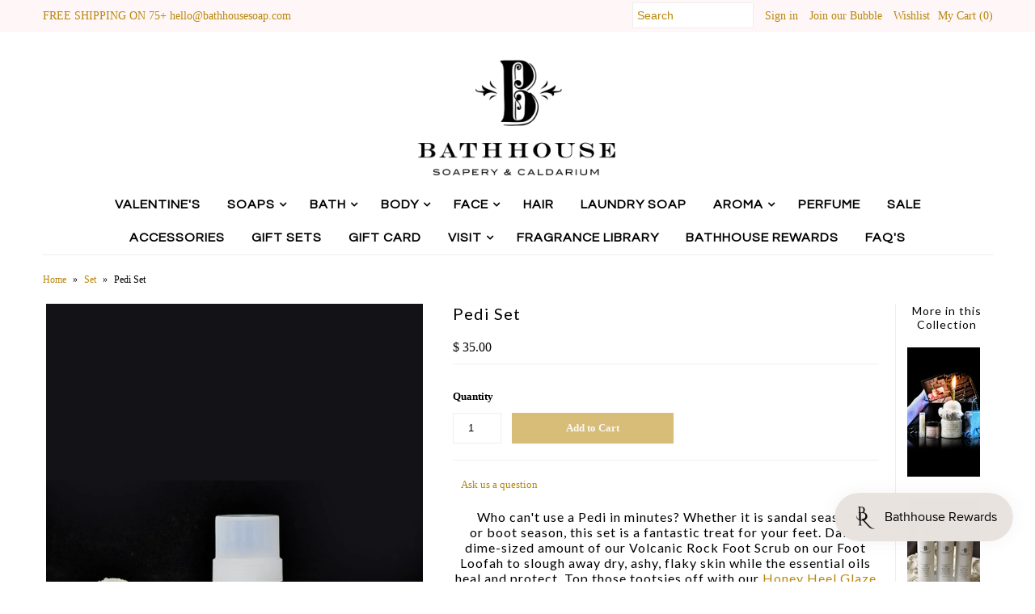

--- FILE ---
content_type: text/html; charset=utf-8
request_url: https://bathhousesoap.com/products/pedi-set
body_size: 91288
content:
<!DOCTYPE html>
<!--[if lt IE 7 ]><html class="ie ie6" lang="en"> <![endif]-->
<!--[if IE 7 ]><html class="ie ie7" lang="en"> <![endif]-->
<!--[if IE 8 ]><html class="ie ie8" lang="en"> <![endif]-->
<!--[if (gte IE 9)|!(IE)]><!--><html lang="en"> <!--<![endif]-->
<head>
<script>window.wh_metafields = {};
  
 window.wh_discount_value = 1;
</script>
  <meta charset="utf-8" />
  
    

  
  

  
  
  <link href='//fonts.googleapis.com/css?family=Lato:300,400,700' rel='stylesheet' type='text/css'>
    

  
     

  
     

  
    

  
       

  
    

  
  

  
  

  
      

  
   

  
  
  <link href='//fonts.googleapis.com/css?family=Questrial' rel='stylesheet' type='text/css'>
     

  
   
  <!-- Meta
================================================== -->
  <title>
    Pedi Set &ndash; Bathhouse Soapery &amp; Caldarium
  </title>
  
  <meta name="description" content="Who can&#39;t use a Pedi in minutes? Whether it is sandal season or boot season, this set is a fantastic treat for your feet. Dab a dime-sized amount of our Volcanic Rock Foot Scrub on our Foot Loofah to slough away dry, ashy, flaky skin while the essential oils heal and protect. Top those tootsies off with our Honey Heel " />
  
  <link rel="canonical" href="https://bathhousesoap.com/products/pedi-set" />
  

<meta property="og:type" content="product">
<meta property="og:title" content="Pedi Set">
<meta property="og:url" content="https://bathhousesoap.com/products/pedi-set">
<meta property="og:description" content="

Who can&#39;t use a Pedi in minutes? Whether it is sandal season or boot season, this set is a fantastic treat for your feet. Dab a dime-sized amount of our Volcanic Rock Foot Scrub on our Foot Loofah to slough away dry, ashy, flaky skin while the essential oils heal and protect. Top those tootsies off with our Honey Heel Glaze and you&#39;re good to go.

Each set contains:

Volcanic Rock Sugar Foot Scrub
Honey Heel Glaze
Foot Loofah
Pumice Stone




">

<meta property="og:image" content="http://bathhousesoap.com/cdn/shop/files/PediSet1-Processed-StoryCrop_grande.jpg?v=1683210807">
<meta property="og:image:secure_url" content="https://bathhousesoap.com/cdn/shop/files/PediSet1-Processed-StoryCrop_grande.jpg?v=1683210807">

<meta property="og:price:amount" content="35.00">
<meta property="og:price:currency" content="USD">

<meta property="og:site_name" content="Bathhouse Soapery &amp; Caldarium">



<meta name="twitter:card" content="summary">


<meta name="twitter:site" content="@bathhousesoap">


<meta name="twitter:title" content="Pedi Set">
<meta name="twitter:description" content="

Who can&#39;t use a Pedi in minutes? Whether it is sandal season or boot season, this set is a fantastic treat for your feet. Dab a dime-sized amount of our Volcanic Rock Foot Scrub on our Foot Loofah t">
<meta name="twitter:image" content="https://bathhousesoap.com/cdn/shop/files/PediSet1-Processed-StoryCrop_large.jpg?v=1683210807">
<meta name="twitter:image:width" content="480">
<meta name="twitter:image:height" content="480">

  <!-- CSS
================================================== -->
  <link href="//bathhousesoap.com/cdn/shop/t/26/assets/stylesheet.css?v=57773674807677636461769805600" rel="stylesheet" type="text/css" media="all" />
  <!-- JS
================================================== -->
  <script type="text/javascript" src="//ajax.googleapis.com/ajax/libs/jquery/2.2.4/jquery.min.js"></script>
  <script src="//bathhousesoap.com/cdn/shop/t/26/assets/theme.js?v=103025938902728845851544641158" type="text/javascript"></script>
  <script src="//bathhousesoap.com/cdn/shopifycloud/storefront/assets/themes_support/option_selection-b017cd28.js" type="text/javascript"></script>
  

  <meta name="viewport" content="width=device-width, initial-scale=1, maximum-scale=1">
  <!-- Favicons
================================================== -->
  
  <link rel="shortcut icon" href="//bathhousesoap.com/cdn/shop/files/Bathhouse_B_Logo_with_white_circle_-_PNG_32x32.png?v=1650576015" type="image/png" />
  
  
  <script>window.performance && window.performance.mark && window.performance.mark('shopify.content_for_header.start');</script><meta name="facebook-domain-verification" content="mqortjus9sab08nyaa3ienebrwh9of">
<meta name="facebook-domain-verification" content="pgoyp8784b2ce37mdoo3hq77wpj7yh">
<meta name="google-site-verification" content="r2Cshe0bl8whs2tQmSjPaEAVZiqSl1wbDNprS4JVqfA">
<meta id="shopify-digital-wallet" name="shopify-digital-wallet" content="/7727213/digital_wallets/dialog">
<meta name="shopify-checkout-api-token" content="4d77ea441c52e2bcde81848be0caf866">
<meta id="in-context-paypal-metadata" data-shop-id="7727213" data-venmo-supported="false" data-environment="production" data-locale="en_US" data-paypal-v4="true" data-currency="USD">
<link rel="alternate" type="application/json+oembed" href="https://bathhousesoap.com/products/pedi-set.oembed">
<script async="async" src="/checkouts/internal/preloads.js?locale=en-US"></script>
<link rel="preconnect" href="https://shop.app" crossorigin="anonymous">
<script async="async" src="https://shop.app/checkouts/internal/preloads.js?locale=en-US&shop_id=7727213" crossorigin="anonymous"></script>
<script id="apple-pay-shop-capabilities" type="application/json">{"shopId":7727213,"countryCode":"US","currencyCode":"USD","merchantCapabilities":["supports3DS"],"merchantId":"gid:\/\/shopify\/Shop\/7727213","merchantName":"Bathhouse Soapery \u0026 Caldarium","requiredBillingContactFields":["postalAddress","email","phone"],"requiredShippingContactFields":["postalAddress","email","phone"],"shippingType":"shipping","supportedNetworks":["visa","masterCard","amex","discover","elo","jcb"],"total":{"type":"pending","label":"Bathhouse Soapery \u0026 Caldarium","amount":"1.00"},"shopifyPaymentsEnabled":true,"supportsSubscriptions":true}</script>
<script id="shopify-features" type="application/json">{"accessToken":"4d77ea441c52e2bcde81848be0caf866","betas":["rich-media-storefront-analytics"],"domain":"bathhousesoap.com","predictiveSearch":true,"shopId":7727213,"locale":"en"}</script>
<script>var Shopify = Shopify || {};
Shopify.shop = "bathhouse-soapery.myshopify.com";
Shopify.locale = "en";
Shopify.currency = {"active":"USD","rate":"1.0"};
Shopify.country = "US";
Shopify.theme = {"name":"Latest Save","id":37332877383,"schema_name":"Mr Parker","schema_version":"5.1.1","theme_store_id":567,"role":"main"};
Shopify.theme.handle = "null";
Shopify.theme.style = {"id":null,"handle":null};
Shopify.cdnHost = "bathhousesoap.com/cdn";
Shopify.routes = Shopify.routes || {};
Shopify.routes.root = "/";</script>
<script type="module">!function(o){(o.Shopify=o.Shopify||{}).modules=!0}(window);</script>
<script>!function(o){function n(){var o=[];function n(){o.push(Array.prototype.slice.apply(arguments))}return n.q=o,n}var t=o.Shopify=o.Shopify||{};t.loadFeatures=n(),t.autoloadFeatures=n()}(window);</script>
<script>
  window.ShopifyPay = window.ShopifyPay || {};
  window.ShopifyPay.apiHost = "shop.app\/pay";
  window.ShopifyPay.redirectState = null;
</script>
<script id="shop-js-analytics" type="application/json">{"pageType":"product"}</script>
<script defer="defer" async type="module" src="//bathhousesoap.com/cdn/shopifycloud/shop-js/modules/v2/client.init-shop-cart-sync_BN7fPSNr.en.esm.js"></script>
<script defer="defer" async type="module" src="//bathhousesoap.com/cdn/shopifycloud/shop-js/modules/v2/chunk.common_Cbph3Kss.esm.js"></script>
<script defer="defer" async type="module" src="//bathhousesoap.com/cdn/shopifycloud/shop-js/modules/v2/chunk.modal_DKumMAJ1.esm.js"></script>
<script type="module">
  await import("//bathhousesoap.com/cdn/shopifycloud/shop-js/modules/v2/client.init-shop-cart-sync_BN7fPSNr.en.esm.js");
await import("//bathhousesoap.com/cdn/shopifycloud/shop-js/modules/v2/chunk.common_Cbph3Kss.esm.js");
await import("//bathhousesoap.com/cdn/shopifycloud/shop-js/modules/v2/chunk.modal_DKumMAJ1.esm.js");

  window.Shopify.SignInWithShop?.initShopCartSync?.({"fedCMEnabled":true,"windoidEnabled":true});

</script>
<script>
  window.Shopify = window.Shopify || {};
  if (!window.Shopify.featureAssets) window.Shopify.featureAssets = {};
  window.Shopify.featureAssets['shop-js'] = {"shop-cart-sync":["modules/v2/client.shop-cart-sync_CJVUk8Jm.en.esm.js","modules/v2/chunk.common_Cbph3Kss.esm.js","modules/v2/chunk.modal_DKumMAJ1.esm.js"],"init-fed-cm":["modules/v2/client.init-fed-cm_7Fvt41F4.en.esm.js","modules/v2/chunk.common_Cbph3Kss.esm.js","modules/v2/chunk.modal_DKumMAJ1.esm.js"],"init-shop-email-lookup-coordinator":["modules/v2/client.init-shop-email-lookup-coordinator_Cc088_bR.en.esm.js","modules/v2/chunk.common_Cbph3Kss.esm.js","modules/v2/chunk.modal_DKumMAJ1.esm.js"],"init-windoid":["modules/v2/client.init-windoid_hPopwJRj.en.esm.js","modules/v2/chunk.common_Cbph3Kss.esm.js","modules/v2/chunk.modal_DKumMAJ1.esm.js"],"shop-button":["modules/v2/client.shop-button_B0jaPSNF.en.esm.js","modules/v2/chunk.common_Cbph3Kss.esm.js","modules/v2/chunk.modal_DKumMAJ1.esm.js"],"shop-cash-offers":["modules/v2/client.shop-cash-offers_DPIskqss.en.esm.js","modules/v2/chunk.common_Cbph3Kss.esm.js","modules/v2/chunk.modal_DKumMAJ1.esm.js"],"shop-toast-manager":["modules/v2/client.shop-toast-manager_CK7RT69O.en.esm.js","modules/v2/chunk.common_Cbph3Kss.esm.js","modules/v2/chunk.modal_DKumMAJ1.esm.js"],"init-shop-cart-sync":["modules/v2/client.init-shop-cart-sync_BN7fPSNr.en.esm.js","modules/v2/chunk.common_Cbph3Kss.esm.js","modules/v2/chunk.modal_DKumMAJ1.esm.js"],"init-customer-accounts-sign-up":["modules/v2/client.init-customer-accounts-sign-up_CfPf4CXf.en.esm.js","modules/v2/client.shop-login-button_DeIztwXF.en.esm.js","modules/v2/chunk.common_Cbph3Kss.esm.js","modules/v2/chunk.modal_DKumMAJ1.esm.js"],"pay-button":["modules/v2/client.pay-button_CgIwFSYN.en.esm.js","modules/v2/chunk.common_Cbph3Kss.esm.js","modules/v2/chunk.modal_DKumMAJ1.esm.js"],"init-customer-accounts":["modules/v2/client.init-customer-accounts_DQ3x16JI.en.esm.js","modules/v2/client.shop-login-button_DeIztwXF.en.esm.js","modules/v2/chunk.common_Cbph3Kss.esm.js","modules/v2/chunk.modal_DKumMAJ1.esm.js"],"avatar":["modules/v2/client.avatar_BTnouDA3.en.esm.js"],"init-shop-for-new-customer-accounts":["modules/v2/client.init-shop-for-new-customer-accounts_CsZy_esa.en.esm.js","modules/v2/client.shop-login-button_DeIztwXF.en.esm.js","modules/v2/chunk.common_Cbph3Kss.esm.js","modules/v2/chunk.modal_DKumMAJ1.esm.js"],"shop-follow-button":["modules/v2/client.shop-follow-button_BRMJjgGd.en.esm.js","modules/v2/chunk.common_Cbph3Kss.esm.js","modules/v2/chunk.modal_DKumMAJ1.esm.js"],"checkout-modal":["modules/v2/client.checkout-modal_B9Drz_yf.en.esm.js","modules/v2/chunk.common_Cbph3Kss.esm.js","modules/v2/chunk.modal_DKumMAJ1.esm.js"],"shop-login-button":["modules/v2/client.shop-login-button_DeIztwXF.en.esm.js","modules/v2/chunk.common_Cbph3Kss.esm.js","modules/v2/chunk.modal_DKumMAJ1.esm.js"],"lead-capture":["modules/v2/client.lead-capture_DXYzFM3R.en.esm.js","modules/v2/chunk.common_Cbph3Kss.esm.js","modules/v2/chunk.modal_DKumMAJ1.esm.js"],"shop-login":["modules/v2/client.shop-login_CA5pJqmO.en.esm.js","modules/v2/chunk.common_Cbph3Kss.esm.js","modules/v2/chunk.modal_DKumMAJ1.esm.js"],"payment-terms":["modules/v2/client.payment-terms_BxzfvcZJ.en.esm.js","modules/v2/chunk.common_Cbph3Kss.esm.js","modules/v2/chunk.modal_DKumMAJ1.esm.js"]};
</script>
<script>(function() {
  var isLoaded = false;
  function asyncLoad() {
    if (isLoaded) return;
    isLoaded = true;
    var urls = ["\/\/www.powr.io\/powr.js?powr-token=bathhouse-soapery.myshopify.com\u0026external-type=shopify\u0026shop=bathhouse-soapery.myshopify.com","\/\/www.powr.io\/powr.js?powr-token=bathhouse-soapery.myshopify.com\u0026external-type=shopify\u0026shop=bathhouse-soapery.myshopify.com","https:\/\/js.smile.io\/v1\/smile-shopify.js?shop=bathhouse-soapery.myshopify.com"];
    for (var i = 0; i < urls.length; i++) {
      var s = document.createElement('script');
      s.type = 'text/javascript';
      s.async = true;
      s.src = urls[i];
      var x = document.getElementsByTagName('script')[0];
      x.parentNode.insertBefore(s, x);
    }
  };
  if(window.attachEvent) {
    window.attachEvent('onload', asyncLoad);
  } else {
    window.addEventListener('load', asyncLoad, false);
  }
})();</script>
<script id="__st">var __st={"a":7727213,"offset":-21600,"reqid":"2ebabd13-b764-4776-865c-fb660081eb2f-1769828375","pageurl":"bathhousesoap.com\/products\/pedi-set","u":"a004fe3074f9","p":"product","rtyp":"product","rid":2712437957};</script>
<script>window.ShopifyPaypalV4VisibilityTracking = true;</script>
<script id="captcha-bootstrap">!function(){'use strict';const t='contact',e='account',n='new_comment',o=[[t,t],['blogs',n],['comments',n],[t,'customer']],c=[[e,'customer_login'],[e,'guest_login'],[e,'recover_customer_password'],[e,'create_customer']],r=t=>t.map((([t,e])=>`form[action*='/${t}']:not([data-nocaptcha='true']) input[name='form_type'][value='${e}']`)).join(','),a=t=>()=>t?[...document.querySelectorAll(t)].map((t=>t.form)):[];function s(){const t=[...o],e=r(t);return a(e)}const i='password',u='form_key',d=['recaptcha-v3-token','g-recaptcha-response','h-captcha-response',i],f=()=>{try{return window.sessionStorage}catch{return}},m='__shopify_v',_=t=>t.elements[u];function p(t,e,n=!1){try{const o=window.sessionStorage,c=JSON.parse(o.getItem(e)),{data:r}=function(t){const{data:e,action:n}=t;return t[m]||n?{data:e,action:n}:{data:t,action:n}}(c);for(const[e,n]of Object.entries(r))t.elements[e]&&(t.elements[e].value=n);n&&o.removeItem(e)}catch(o){console.error('form repopulation failed',{error:o})}}const l='form_type',E='cptcha';function T(t){t.dataset[E]=!0}const w=window,h=w.document,L='Shopify',v='ce_forms',y='captcha';let A=!1;((t,e)=>{const n=(g='f06e6c50-85a8-45c8-87d0-21a2b65856fe',I='https://cdn.shopify.com/shopifycloud/storefront-forms-hcaptcha/ce_storefront_forms_captcha_hcaptcha.v1.5.2.iife.js',D={infoText:'Protected by hCaptcha',privacyText:'Privacy',termsText:'Terms'},(t,e,n)=>{const o=w[L][v],c=o.bindForm;if(c)return c(t,g,e,D).then(n);var r;o.q.push([[t,g,e,D],n]),r=I,A||(h.body.append(Object.assign(h.createElement('script'),{id:'captcha-provider',async:!0,src:r})),A=!0)});var g,I,D;w[L]=w[L]||{},w[L][v]=w[L][v]||{},w[L][v].q=[],w[L][y]=w[L][y]||{},w[L][y].protect=function(t,e){n(t,void 0,e),T(t)},Object.freeze(w[L][y]),function(t,e,n,w,h,L){const[v,y,A,g]=function(t,e,n){const i=e?o:[],u=t?c:[],d=[...i,...u],f=r(d),m=r(i),_=r(d.filter((([t,e])=>n.includes(e))));return[a(f),a(m),a(_),s()]}(w,h,L),I=t=>{const e=t.target;return e instanceof HTMLFormElement?e:e&&e.form},D=t=>v().includes(t);t.addEventListener('submit',(t=>{const e=I(t);if(!e)return;const n=D(e)&&!e.dataset.hcaptchaBound&&!e.dataset.recaptchaBound,o=_(e),c=g().includes(e)&&(!o||!o.value);(n||c)&&t.preventDefault(),c&&!n&&(function(t){try{if(!f())return;!function(t){const e=f();if(!e)return;const n=_(t);if(!n)return;const o=n.value;o&&e.removeItem(o)}(t);const e=Array.from(Array(32),(()=>Math.random().toString(36)[2])).join('');!function(t,e){_(t)||t.append(Object.assign(document.createElement('input'),{type:'hidden',name:u})),t.elements[u].value=e}(t,e),function(t,e){const n=f();if(!n)return;const o=[...t.querySelectorAll(`input[type='${i}']`)].map((({name:t})=>t)),c=[...d,...o],r={};for(const[a,s]of new FormData(t).entries())c.includes(a)||(r[a]=s);n.setItem(e,JSON.stringify({[m]:1,action:t.action,data:r}))}(t,e)}catch(e){console.error('failed to persist form',e)}}(e),e.submit())}));const S=(t,e)=>{t&&!t.dataset[E]&&(n(t,e.some((e=>e===t))),T(t))};for(const o of['focusin','change'])t.addEventListener(o,(t=>{const e=I(t);D(e)&&S(e,y())}));const B=e.get('form_key'),M=e.get(l),P=B&&M;t.addEventListener('DOMContentLoaded',(()=>{const t=y();if(P)for(const e of t)e.elements[l].value===M&&p(e,B);[...new Set([...A(),...v().filter((t=>'true'===t.dataset.shopifyCaptcha))])].forEach((e=>S(e,t)))}))}(h,new URLSearchParams(w.location.search),n,t,e,['guest_login'])})(!0,!0)}();</script>
<script integrity="sha256-4kQ18oKyAcykRKYeNunJcIwy7WH5gtpwJnB7kiuLZ1E=" data-source-attribution="shopify.loadfeatures" defer="defer" src="//bathhousesoap.com/cdn/shopifycloud/storefront/assets/storefront/load_feature-a0a9edcb.js" crossorigin="anonymous"></script>
<script crossorigin="anonymous" defer="defer" src="//bathhousesoap.com/cdn/shopifycloud/storefront/assets/shopify_pay/storefront-65b4c6d7.js?v=20250812"></script>
<script data-source-attribution="shopify.dynamic_checkout.dynamic.init">var Shopify=Shopify||{};Shopify.PaymentButton=Shopify.PaymentButton||{isStorefrontPortableWallets:!0,init:function(){window.Shopify.PaymentButton.init=function(){};var t=document.createElement("script");t.src="https://bathhousesoap.com/cdn/shopifycloud/portable-wallets/latest/portable-wallets.en.js",t.type="module",document.head.appendChild(t)}};
</script>
<script data-source-attribution="shopify.dynamic_checkout.buyer_consent">
  function portableWalletsHideBuyerConsent(e){var t=document.getElementById("shopify-buyer-consent"),n=document.getElementById("shopify-subscription-policy-button");t&&n&&(t.classList.add("hidden"),t.setAttribute("aria-hidden","true"),n.removeEventListener("click",e))}function portableWalletsShowBuyerConsent(e){var t=document.getElementById("shopify-buyer-consent"),n=document.getElementById("shopify-subscription-policy-button");t&&n&&(t.classList.remove("hidden"),t.removeAttribute("aria-hidden"),n.addEventListener("click",e))}window.Shopify?.PaymentButton&&(window.Shopify.PaymentButton.hideBuyerConsent=portableWalletsHideBuyerConsent,window.Shopify.PaymentButton.showBuyerConsent=portableWalletsShowBuyerConsent);
</script>
<script data-source-attribution="shopify.dynamic_checkout.cart.bootstrap">document.addEventListener("DOMContentLoaded",(function(){function t(){return document.querySelector("shopify-accelerated-checkout-cart, shopify-accelerated-checkout")}if(t())Shopify.PaymentButton.init();else{new MutationObserver((function(e,n){t()&&(Shopify.PaymentButton.init(),n.disconnect())})).observe(document.body,{childList:!0,subtree:!0})}}));
</script>
<link id="shopify-accelerated-checkout-styles" rel="stylesheet" media="screen" href="https://bathhousesoap.com/cdn/shopifycloud/portable-wallets/latest/accelerated-checkout-backwards-compat.css" crossorigin="anonymous">
<style id="shopify-accelerated-checkout-cart">
        #shopify-buyer-consent {
  margin-top: 1em;
  display: inline-block;
  width: 100%;
}

#shopify-buyer-consent.hidden {
  display: none;
}

#shopify-subscription-policy-button {
  background: none;
  border: none;
  padding: 0;
  text-decoration: underline;
  font-size: inherit;
  cursor: pointer;
}

#shopify-subscription-policy-button::before {
  box-shadow: none;
}

      </style>

<script>window.performance && window.performance.mark && window.performance.mark('shopify.content_for_header.end');</script>

  <script>window.BOLD = window.BOLD || {};
    window.BOLD.common = window.BOLD.common || {};
    window.BOLD.common.Shopify = window.BOLD.common.Shopify || {};

    window.BOLD.common.Shopify.shop = {
        domain: 'bathhousesoap.com',
        permanent_domain: 'bathhouse-soapery.myshopify.com',
        url: 'https://bathhousesoap.com',
        secure_url: 'https://bathhousesoap.com',
        money_format: "$ {{amount}}",
        currency: "USD"
    };

    window.BOLD.common.Shopify.cart = {"note":null,"attributes":{},"original_total_price":0,"total_price":0,"total_discount":0,"total_weight":0.0,"item_count":0,"items":[],"requires_shipping":false,"currency":"USD","items_subtotal_price":0,"cart_level_discount_applications":[],"checkout_charge_amount":0};
    window.BOLD.common.template = 'product';window.BOLD.common.Shopify.formatMoney = function(money, format) {
        function n(t, e) {
            return "undefined" == typeof t ? e : t
        }
        function r(t, e, r, i) {
            if (e = n(e, 2),
            r = n(r, ","),
            i = n(i, "."),
            isNaN(t) || null == t)
                return 0;
            t = (t / 100).toFixed(e);
            var o = t.split(".")
              , a = o[0].replace(/(\d)(?=(\d\d\d)+(?!\d))/g, "$1" + r)
              , s = o[1] ? i + o[1] : "";
            return a + s
        }
        "string" == typeof money && (money = money.replace(".", ""));
        var i = ""
          , o = /\{\{\s*(\w+)\s*\}\}/
          , a = format || window.BOLD.common.Shopify.shop.money_format || window.Shopify.money_format || "$ {{ amount }}";
        switch (a.match(o)[1]) {
            case "amount":
                i = r(money, 2);
                break;
            case "amount_no_decimals":
                i = r(money, 0);
                break;
            case "amount_with_comma_separator":
                i = r(money, 2, ".", ",");
                break;
            case "amount_no_decimals_with_comma_separator":
                i = r(money, 0, ".", ",");
                break;
            case "amount_with_space_separator":
                i = r(money, 2, ".", " ");
                break;
            case "amount_no_decimals_with_space_separator":
                i = r(money, 0, ".", " ");
                break;
        }
        return a.replace(o, i);
    };

    window.BOLD.common.Shopify.saveProduct = function (handle, product) {
        if (typeof handle === 'string' && typeof window.BOLD.common.Shopify.products[handle] === 'undefined') {
            if (typeof product === 'number') {
                window.BOLD.common.Shopify.handles[product] = handle;
                product = { id: product };
            }
            window.BOLD.common.Shopify.products[handle] = product;
        }
    };

	window.BOLD.common.Shopify.saveVariant = function (variant_id, variant) {
		if (typeof variant_id === 'number' && typeof window.BOLD.common.Shopify.variants[variant_id] === 'undefined') {
			window.BOLD.common.Shopify.variants[variant_id] = variant;
		}
	};window.BOLD.common.Shopify.products = window.BOLD.common.Shopify.products || {};
    window.BOLD.common.Shopify.variants = window.BOLD.common.Shopify.variants || {};
    window.BOLD.common.Shopify.handles = window.BOLD.common.Shopify.handles || {};window.BOLD.common.Shopify.handle = "pedi-set"
window.BOLD.common.Shopify.saveProduct("pedi-set", 2712437957);window.BOLD.common.Shopify.saveVariant(7899997189, {product_id: 2712437957, price: 3500, group_id: 'null'});window.BOLD.common.Shopify.metafields = window.BOLD.common.Shopify.metafields || {};window.BOLD.common.Shopify.metafields["bold_rp"] = {};window.BOLD.common.cacheParams = window.BOLD.common.cacheParams || {};
    window.BOLD.common.cacheParams.bundles = 1633560791;

</script>

<link href="//bathhousesoap.com/cdn/shop/t/26/assets/bold-upsell.css?v=51915886505602322711544641145" rel="stylesheet" type="text/css" media="all" />
<link href="//bathhousesoap.com/cdn/shop/t/26/assets/bold-upsell-custom.css?v=157476255988720460371544641144" rel="stylesheet" type="text/css" media="all" />
<script src="https://bundles.boldapps.net/js/bundles.js" type="text/javascript"></script>
<link href="//bathhousesoap.com/cdn/shop/t/26/assets/bold-bundles.css?v=61999811552804942441635950733" rel="stylesheet" type="text/css" media="all" />

  
  <script type="text/javascript">
    $(window).load(function() {  
      $('.collection-image').matchHeight();
    });
  </script>
  


<script id="sca_fg_cart_ShowGiftAsProductTemplate" type="text/template">
  
  <div class="item not-sca-qv" id="sca-freegift-{{productID}}">
    <a class="close_box" style="display: none;position: absolute;top:5px;right: 10px;font-size: 22px;font-weight: bold;cursor: pointer;text-decoration:none;color: #aaa;">×</a>
    <img class="lazyOwl" data-src="{{productImageURL}}">
    <div class="sca-product-shop">
      <div class="f-fix"><span class="sca-product-title" style="white-space: nowrap;color:#000;{{showfgTitle}}">{{productTitle}}</span>
          <div id="product-variants-{{productID}}">
            <div class="sca-price" id="price-field-{{productID}}">
              <span class="sca-old-price">{{variant_compare_at_price}}</span>
              <span class="sca-special-price">{{variant_price}}</span>
            </div>
            <div id="stay-content-sca-freegift-{{productID}}" class="sca-fg-cart-item">
              <a class="close_box" style="display: none;position: absolute;top:5px;right: 10px;font-size: 22px;font-weight: bold;cursor: pointer;text-decoration:none;color: #aaa;">×</a>
              <select id="product-select-{{productID}}" name="id" style="display: none">
                {{optionVariantData}}
              </select>
            </div>
          </div>
          <button type='button' id="sca-btn-select-{{productID}}" class="sca-button" onclick="onclickSelect_{{productID}}();"><span>{{SelectButton}}</span></button>
          <button type='button' id="sca-btn-{{productID}}" class="sca-button" style="display: none"><span>{{AddToCartButton}}</span></button>
      </div>
    </div>
  </div>
  
</script>
<script id = "sca_fg_cart_ShowGiftAsProductScriptTemplate" type="text/template">
  
  var selectCallback_{{productID}}=function(_,t){if(_?(_.available?($("#sca-btn-{{productID}}").removeClass("disabled").removeAttr("disabled").html("<span>{{AddToCartButton}}</span>").fadeTo(200,1),$("#sca-btn-{{productID}}").unbind("click"),$("#sca-btn-{{productID}}").click(SECOMAPP.jQuery.proxy(function(){SECOMAPP.addGiftToCart(_.id,1)},_))):$("#sca-btn-{{productID}}").html("<span>{{UnavailableButton}}</span>").addClass("disabled").attr("disabled","disabled").fadeTo(200,.5),_.compare_at_price>_.price?$("#price-field-{{productID}}").html("<span class='sca-old-price'>"+SECOMAPP.formatMoney(_.compare_at_price)+"</span>&nbsp;<s class='sca-special-price'>"+SECOMAPP.formatMoney(_.price)+"</s>"):$("#price-field-{{productID}}").html("<span class='sca-special-price'>"+SECOMAPP.formatMoney(_.price)+"</span>")):$("#sca-btn-{{productID}}").html("<span>{{UnavailableButton}}</span>").addClass("disabled").attr("disabled","disabled").fadeTo(200,.5),_&&_.featured_image){var a=$("#sca-freegift-{{productID}} img"),o=_.featured_image,n=a[0];Shopify.Image.switchImage(o,n,function(_,t,a){$(a).parents("a").attr("href",_),$(a).attr("src",_)})}},onclickSelect_{{productID}}=function(){SECOMAPP.jQuery.getJSON("/products/{{productHandle}}.js",{_: new Date().getTime()},function(_){1==_.options.length&&$("<label><strong>"+_.options[0].name+"</strong></label>").insertBefore("#product-select-{{productID}}");var t=[];SECOMAPP.jQuery.each(_.options,function(_,a){t[_]=a.name}),_.options=t;for(var a={{variantsGiftList}},o={{mainVariantsList}},n=_.variants.length-1;n>-1;n--)a.indexOf(_.variants[n].id)<0&&o.indexOf(_.variants[n].id)<0&&_.variants.splice(n,1);for(var e=o.length-1;e>-1;e--){var c=a[e],i=o[e],s=0,r=0;for(n=_.variants.length-1;n>-1;n--)_.variants[n].id==c?s=n:_.variants[n].id==i&&(r=n);"undefined"!=typeof SECOMAPP&&void 0!==SECOMAPP.fgsettings&&!0===SECOMAPP.fgsettings.sca_sync_gift&&void 0!==SECOMAPP.fgsettings.sca_fg_gift_variant_quantity_format&&"equal_original_inventory"===SECOMAPP.fgsettings.sca_fg_gift_variant_quantity_format&&(_.variants[s].available=_.variants[r].available,_.variants[s].inventory_management=_.variants[r].inventory_management),_.variants[s].option1=_.variants[r].option1,_.variants[s].options[0].name=_.variants[r].options[0].name,_.variants[s].options[1]&&(_.variants[s].options[1].name=_.variants[r].options[1].name,_.variants[s].option2=_.variants[r].option2),_.variants[s].options[2]&&(_.variants[s].options[2].name=_.variants[r].options[2].name,_.variants[s].option3=_.variants[r].option3),_.variants[s].title=_.variants[r].title,_.variants[s].name=_.variants[r].name,_.variants[s].public_title=_.variants[r].public_title,_.variants.splice(r,1)}$("#sca-btn-select-{{productID}}").hide(),$("#product-select-{{productID}}").show(),$("#sca-btn-{{productID}}").show(),$("#stay-content-sca-freegift-{{productID}} .close_box").show(),$("#stay-content-sca-freegift-{{productID}} .close_box").click(function(){$("#stay-content-sca-freegift-{{productID}}").hide(),$("#sca-btn-{{productID}}").hide(),$("#sca-btn-select-{{productID}}").show()}),new Shopify.OptionSelectors("product-select-{{productID}}",{product:_,onVariantSelected:selectCallback_{{productID}},enableHistoryState:!0}),1==_.variants.length&&-1!==_.variants[0].title.indexOf("Default")?jQuery("#sca-freegift-{{productID}} .selector-wrapper").hide():($("#stay-content-sca-freegift-{{productID}}").show(),$("#stay-content-sca-freegift-{{productID}}").focus()),onclickSelect_{{productID}}=function(){$("#stay-content-sca-freegift-{{productID}}").show(),$("#sca-btn-{{productID}}").show(),$("#sca-btn-select-{{productID}}").hide()}})};
  
</script>

<script id="sca_fg_cart_ShowGiftAsVariantTemplate" type="text/template">
  
  <div class="item not-sca-qv" id="sca-freegift-{{variantID}}">
    <img class="lazyOwl" data-src="{{variantImageURL}}">
    <div class="sca-product-shop">
      <div class="f-fix">
        <span class="sca-product-title" style="white-space: nowrap;color:#000;">{{variantTitle}}</span>
        <div class="sca-price">
          <span class="sca-old-price">{{variant_compare_at_price}}</span>
          <span class="sca-special-price">{{variant_price}}</span>
        </div>
        <button type="button" id="sca-btn{{variantID}}" class="sca-button" onclick="SECOMAPP.addGiftToCart({{variantID}},1);">
          <span>{{AddToCartButton}}</span>
        </button>
      </div>
    </div>
  </div>
  
</script>

<script id="sca_fg_prod_GiftList" type="text/template">
  
  <a id ="{{giftShowID}}" class="product-image freegif-product-image freegift-info-{{giftShowID}}"
     title="{{giftTitle}}" href="/products/{{productsHandle}}">
    <img class="not-sca-qv" src="{{giftImgUrl}}" alt="{{giftTitle}}" />
  </a>
  
</script>

<script id="sca_fg_prod_Gift_PopupDetail" type="text/template">
  
  <div class="sca-fg-item fg-info-{{giftShowID}}" style="display:none;z-index:2147483647;">
    <div class="sca-fg-item-options">
      <div class="sca-fg-item-option-title">
        <em>{{freegiftRuleName}}</em>
      </div>
      <div class="sca-fg-item-option-ct">
        <!--        <div class="sca-fg-image-item">
                        <img src="{{giftImgUrl}}" /> -->
        <div class="sca-fg-item-name">
          <a href="#">{{giftTitle}}</a>
        </div>
        <!--        </div> -->
      </div>
    </div>
  </div>
  
</script>

<script id="sca_fg_ajax_GiftListPopup" type="text/template">
  
  <div id="freegift_popup" class="mfp-hide">
    <div id="sca-fg-owl-carousel">
      <div id="freegift_cart_container" class="sca-fg-cart-container" style="display: none;">
        <div id="freegift_message" class="owl-carousel"></div>
      </div>
      <div id="sca-fg-slider-cart" style="display: none;">
        <div class="sca-fg-cart-title">
          <strong>{{popupTitle}}</strong>
        </div>
        <div id="sca_freegift_list" class="owl-carousel"></div>
      </div>
    </div>
  </div>
  
</script>



<link href="//bathhousesoap.com/cdn/shop/t/26/assets/sca.freegift.css?v=75784756898926036941544641151" rel="stylesheet" type="text/css" media="all" />
<script src="//bathhousesoap.com/cdn/shopifycloud/storefront/assets/themes_support/option_selection-b017cd28.js" type="text/javascript"></script>
<script>
    Shopify.money_format = "$ {{amount}}";
</script>
<script type="text/javascript">(function(){ "undefined"==typeof SECOMAPP&&(SECOMAPP={});SECOMAPP.gifts_list_avai={"36639058834":true,"36639058898":true,"36639058962":true};})();</script>
<script type="text/javascript">
  /* Smart Ecommerce App (SEA Inc)
   * http://www.secomapp.com
   * Do not reuse those source codes if don't have permission of us.
   * */
  
  eval(function(p,a,c,k,e,d){e=function(c){return(c<a?'':e(parseInt(c/a)))+((c=c%a)>35?String.fromCharCode(c+29):c.toString(36))};if(!''.replace(/^/,String)){while(c--){d[e(c)]=k[c]||e(c)}k=[function(e){return d[e]}];e=function(){return'\\w+'};c=1};while(c--){if(k[c]){p=p.replace(new RegExp('\\b'+e(c)+'\\b','g'),k[c])}}return p}('(q(){K(!3j.5y){3j.5y=q(t){X 2s.1N.4K.2u(t)==="[3y 3j]"}}"q"!==15 2s.7O&&(2s.7O=q(t){q e(){}e.1N=t;X 3f e});K(!2s.af){2s.af=q(t){G e=[],i;1v(i 2y t){K(2s.1N.4N.2u(t,i)){e.2n(i)}}X e}}K(!45.1N.33){2s.es(45.1N,"33",{8r:q(t,e){G i=6.4K();K(e===1u||e>i.18){e=i.18}e-=t.18;G o=i.1K(t,e);X o!==-1&&o===e}})}K(!3j.1N.1K){3j.1N.1K=q(t,e){G i;K(6==1q){4Q 3f 8D(\'"6" 2Q 1q ag 2a ah\')}G o=2s(6);G n=o.18>>>0;K(n===0){X-1}G s=+e||0;K(2K.6s(s)===et){s=0}K(s>=n){X-1}i=2K.47(s>=0?s:n-2K.6s(s),0);8l(i<n){K(i 2y o&&o[i]===t){X i}i++}X-1}}K(!3j.1N.ae){3j.1N.ae=q(t,e){G i,o;K(6==1q){4Q 3f 8D(" 6 2Q 1q ag 2a ah")}G n=2s(6);G s=n.18>>>0;K(15 t!=="q"){4Q 3f 8D(t+" 2Q 2a a q")}K(8w.18>1){i=e}o=0;8l(o<s){G a;K(o 2y n){a=n[o];t.2u(i,a,o,n)}o++}}}3J=3J||{};3J.5d=3J.5d||q(){};K(15 1O==="1u"){1O={}}K(15 1O.ai!=="q"){1O.ai=q(){}}K(15 Y==="1u"){Y={}}Y.ep=/ad /.3q(4z.72);Y.ek=/ad [eo]/.3q(4z.72);Y.ew=[];Y.ex=[];Y.5H=[];Y.90=q(t,e){G i=t.3s(".");G o=e.3s(".");G n=ac*2E(i[0])+a8*2E(i[1])+a7*2E(i[2]);G s=ac*2E(o[0])+a8*2E(o[1])+a7*2E(o[2]);K(n>s){X 1}1p K(n<s){X-1}1p{X 0}X 25};Y.aY=q(t,e){G i=1z.3X("4U");i.1A="1D/89";K(i.8M){i.a9=q(){K(i.8M=="2p"||i.8M=="6M"){i.a9=1q;e()}}}1p{i.eB=q(){e()}}i.1k=t;K(1z.5V("7s").18>0){1z.5V("7s")[0].5l(i)}1p K(1z.5V("2D").18>0){1z.5V("2D")[0].5l(i)}};Y.9u=q(t){1P(q(){t("2m 3N").85(q(){G e=t(6).aa();G i=t(6).1D();K(i.1K(" - ")!==-1){i=i.3Q(0,i.1K(" - "))}G o=[];K(i.1K(" / ")!==-1){o=i.3s(" / ");i=o[o.18-1]}K(15 Y.3i[e]!=="1u"||i.33("% 1x)")){t("2m 3N").85(q(){G o=t(6).aa();G n=t(6).1D();X n.33(i)||o==e||n.33("% 1x)")}).3H();t(".eA *,ej ei,8O,14").85(q(){G o=t(6).1I(),n=t(6).1h("8r");X o&&o.33(i)||o&&o.33("% 1x)")||n==e}).3H();X 2g}X 25})},7x)};Y.2P=q(t,e){K(15 t=="2L"){t=t.1d(".","")}G i="";G o=/\\{\\{\\s*(\\w+)\\s*\\}\\}/;G n=e||6.3t.e7||6.3t.e8||"";K(15 1O.2P==="q"){X 1O.2P(t,n)}q s(t,e){X 15 t=="1u"?e:t}q a(t,e,i,o){e=s(e,2);i=s(i,",");o=s(o,".");K(cJ(t)||t==1q){X 0}t=(t/28).e5(e);G n=t.3s("."),a=n[0].1d(/(\\d)(?=(\\d\\d\\d)+(?!\\d))/g,"$1"+i),r=n[1]?o+n[1]:"";X a+r}cS(n.bt(o)[1]){3h"e4":i=a(t,2);4e;3h"e1":i=a(t,0);4e;3h"e2":i=a(t,2,".",",");4e;3h"e3":i=a(t,0,".",",");4e}X n.1d(o,i)};Y.9j=q(t,e,i,o,n){G s=3f 7G;s.e9(s.ea()+i*24*60*60*6Q+o*60*6Q);G a="eg="+s.eh();1z.aj=t+"="+e+";"+a+(n?";ab="+n:";ab=/")};Y.8b=q(t){G e=t+"=";G i=1z.aj.3s(";");1v(G o=0;o<i.18;o++){G n=i[o];8l(n.5x(0)==" ")n=n.3P(1);K(n.1K(e)==0)X n.3P(e.18,n.18)}X""};Y.9n=q(){G t={};G e=3l.am.eb.3P(1);G i=e.3s("&");1v(G o=0;o<i.18;o++){G n=i[o].3s("=");K(15 t[n[0]]==="1u"){t[n[0]]=88(n[1])}1p K(15 t[n[0]]==="2L"){G s=[t[n[0]],88(n[1])];t[n[0]]=s}1p{t[n[0]].2n(88(n[1]))}}X t};Y.81=q(t,e){K(t){G i=t;K(i.1K("ak")===-1){G o=/^(((([^:\\/#\\?]+:)?(?:(\\/\\/)((?:(([^:@\\/#\\?]+)(?:\\:([^:@\\/#\\?]+))?)@)?(([^:\\/#\\?\\]\\[]+|\\[[^\\/\\]@#?]+\\])(?:\\:([0-9]+))?))?)?)?((\\/?(?:[^\\/\\?#]+\\/+)*)([^\\?#]*)))?(\\?[^#]+)?)(#.*)?/;G n=o.ed(i);G s=n[13];G a=s.6H(".");K(a>-1){G r=s.3P(0,a)+"1i"+(e?e:"at")+s.3P(a);i=i.1d(s,r)}}1p{i=t.1d("ak.","1i"+(e?e:"at")+".")}X i}1p{X""}};Y.a4=q(t){K(t){X t.1d("/ 4P as","").1d("4P as","").1d("/ 4P","").1d("4P","").1d("(au)","")}};Y.f6=q(t){K(t){1v(G e=q(t){1v(G e 2y t)K(t.4N(e))X!1;X!0},i=t.1G,o=t.av,n=t.aw,s=t.30,a=t.ar,r=t.aq,l=0;l<t.1o.18;l++){G c=t.1o[l],p=!c.5S?!c.5R?c.8N:c.5R:c.5S;"1u"!=15 Y&&"1u"!=15 Y.3i&&!e(Y.3i)&&"1u"!=15 Y.3i[c.1n]||p.33("(au)")||p.33("% 1x)")?(t.1o.64(l,1),l-=1):(o>=c.1G&&(o=c.1G,i=c.1G),n<=c.1G&&(n=c.1G),c.30&&(a>=c.30&&(a=c.30,s=c.30),r<=c.30&&(r=c.30)),1==c.8v&&(t.8v=!0))}t.1G=i,t.av=n,t.aw=o,t.30=s,t.ar=r,t.aq=a,t.f3=n>o?!0:!1,t.f9=r>a?!0:!1}X t};Y.7g=q(t,e){Y.1H.2J({1A:"fa",38:"/1T/6I.4G",1h:{fh:e,1n:t},bl:"7M"}).b0(q(t,e,i){G o=\'<14 17="1b-fi">ff 2a 6I fe 1S 7X fb 1T (\'+e+":"+i+")</14>";Y.1r.4s({1a:{1k:o,1A:"5m"},5t:{fc:q(){Y.5I=25;Y.7N()}},5e:2g,8m:25})}).aZ(q(t,e,i){K(15 Y.51==="q"){Y.bk("/1T.4G",q(t,e){1O.1T=t;K(15 Y.1r!=="1u"){Y.1r.3W.2i();Y.5I=25}1O.fd(Y.51,1O.1T)})}1p{am.7Q(2g)}})};Y.eZ=q(t){G e=Y.3t;G i=t[0].5Q;G o=Y.5P.9U[t[0].5Q];G n=t[0].1E;G s=Y.81(t[0].9T,e.9V);G a=Y.2P(t[0].3U*28);G r=Y.2P(t[0].4k*28);G l="eN eO";K(15 e.al!=="1u"){l=e.al}G c="9X 7X ax";K(15 e.62!=="1u"){c=e.62}G p="eM";K(15 e.an!=="1u"){p=e.an}G u=e.9Y||25?"":"2I: 2H;";G d="";G f="";G m="";1v(G h=t.18-1;h>-1;h--){d+=\'<3N 8r="\'+t[h].3V+\'">\'+t[h].9Z.1d("(28% 1x)","")+" - "+t[h].3U+"</3N>";f+=""+t[h].3V+(h>0?",":"");m+=""+t[h].7L+(h>0?",":"")}f="["+f+"]";m="["+m+"]";G g="";K(15 Y.4V==="1u"){G v=$("#eI").1I();G y=v.6H("</14>",v.6H("</14>")-1);v=v.3P(0,y)+\'<4U 1A="1D/89">\'+$("#eJ").1I()+"</4U>"+v.3P(y,v.18);Y.4V=v}K(Y.4V&&Y.4V.1K("{{1l}}")<0){3J.5d("6E 2a 4a ay b9 b8");g=\'<14 17="1S 2a-1b-4y" 1n="1b-2B-{{1l}}"> <a 17="5W" 1Q="2I: 2H;2N: 5k;2t:ao;3Z: ap;5U-a6: a5;5U-9N: 9M;2X: 9O;1D-9P:2H;61: #9Q;">×</a> <1j 17="6n" 1h-1k="{{9R}}"> <14 17="1b-2A-ba"> <14 17="f-bb"><1t 17="1b-2A-1E" 1Q="bc-b7: b6;61:#b2;{{a1}}">{{9J}}</1t> <14 1n="2A-1o-{{1l}}"> <14 17="1b-1G" 1n="1G-8z-{{1l}}"> <1t 17="1b-74-1G">{{4k}}</1t> <1t 17="1b-5Z-1G">{{3U}}</1t> </14> <14 1n="3M-1y-1b-2B-{{1l}}" 17="1b-fg-1T-1S"> <a 17="5W" 1Q="2I: 2H;2N: 5k;2t:ao;3Z: ap;5U-a6: a5;5U-9N: 9M;2X: 9O;1D-9P:2H;61: #9Q;">×</a> <2m 1n="2A-2m-{{1l}}" 2v="1n" 1Q="2I: 2H"> {{a0}} </2m> </14> </14> <1R 1A=\\\'1R\\\' 1n="1b-1Y-2m-{{1l}}" 17="1b-1R" b3="8A{{1l}}();"><1t>{{9S}}</1t></1R> <1R 1A=\\\'1R\\\' 1n="1b-1Y-{{1l}}" 17="1b-1R" 1Q="2I: 2H"><1t>{{4t}}</1t></1R> </14> </14> </14><4U 1A="1D/89">G 9F{{1l}}=q(t,a){K(t?(t.8v?($("#1b-1Y-{{1l}}").1M("1W").4w("1W").1I("<1t>{{4t}}</1t>").8Q(3x,1),$("#1b-1Y-{{1l}}").e0("2b"),$("#1b-1Y-{{1l}}").2b($.eS(q(){Y.7g(t.1n,1)},t))):$("#1b-1Y-{{1l}}").1I("<1t>{{8H}}</1t>").1s("1W").1F("1W","1W").8Q(3x,.5),t.30>t.1G?$("#1G-8z-{{1l}}").1I("<1t 17=\\\'1b-74-1G\\\'>"+Y.2P(t.30)+"</1t>&eU;<s 17=\\\'1b-5Z-1G\\\'>"+Y.2P(t.1G)+"</s>"):$("#1G-8z-{{1l}}").1I("<1t 17=\\\'1b-5Z-1G\\\'>"+Y.2P(t.1G)+"</1t>")):$("#1b-1Y-{{1l}}").1I("<1t>{{8H}}</1t>").1s("1W").1F("1W","1W").8Q(3x,.5),t&&t.9L){G o=$("#1b-2B-{{1l}} 1j"),c=t.9L,1i=o[0];1O.df.dd(c,1i,q(t,a,o){$(o).d9("a").1F("3E",t),$(o).1F("1k",t)})}},8A{{1l}}=q(){$.aF("/bo/{{73}}.4G",q(t){1==t.J.18&&$("<8O><5Y>"+t.J[0].2v+"</5Y></8O>").db("#2A-2m-{{1l}}");G a=[];$.3D(t.J,q(t,o){a[t]=o.2v}),t.J=a;1v(G o={{a2}},c={{a3}},1i=t.1o.18-1;1i>-1;1i--)o.1K(t.1o[1i].1n)<0&&c.1K(t.1o[1i].1n)<0&&t.1o.64(1i,1);1v(G e=c.18-1;e>-1;e--){1v(G n=o[e],s=c[e],i=0,r=0,1i=t.1o.18-1;1i>-1;1i--)t.1o[1i].1n==n?i=1i:t.1o[1i].1n==s&&(r=1i);t.1o[i].8N=t.1o[r].8N,t.1o[i].J[0].2v=t.1o[r].J[0].2v,t.1o[i].J[1]&&(t.1o[i].J[1].2v=t.1o[r].J[1].2v,t.1o[i].5R=t.1o[r].5R),t.1o[i].J[2]&&(t.1o[i].J[2].2v=t.1o[r].J[2].2v,t.1o[i].5S=t.1o[r].5S),t.1o[i].1E=t.1o[r].1E,t.1o[i].2v=t.1o[r].2v,t.1o[i].9G=t.1o[r].9G,t.1o.64(r,1)}$("#1b-1Y-2m-{{1l}}").3g(),$("#2A-2m-{{1l}}").3a(),$("#1b-1Y-{{1l}}").3a(),$("#3M-1y-1b-2B-{{1l}} .5W").3a(),$("#3M-1y-1b-2B-{{1l}} .5W").2b(q(){$("#3M-1y-1b-2B-{{1l}}").3g(),$("#1b-1Y-{{1l}}").3g(),$("#1b-1Y-2m-{{1l}}").3a()}),3f 1O.dn("2A-2m-{{1l}}",{2A:t,dm:9F{{1l}},dj:!0}),1==t.1o.18&&-1!==t.1o[0].1E.1K("4P")?1H("#1b-2B-{{1l}} .d5-3n").3g():($("#3M-1y-1b-2B-{{1l}}").3a(),$("#3M-1y-1b-2B-{{1l}}").82()),8A{{1l}}=q(){$("#3M-1y-1b-2B-{{1l}}").3a(),$("#1b-1Y-{{1l}}").3a(),$("#1b-1Y-2m-{{1l}}").3g()}})}</4U>\'}1p{g=Y.4V}g=g.1d(/\\{\\{1l\\}\\}/g,i).1d(/\\{\\{73\\}\\}/g,o).1d(/\\{\\{9J\\}\\}/g,n).1d(/\\{\\{9R\\}\\}/g,s).1d(/\\{\\{3U\\}\\}/g,a.1d("$","&#36;")).1d(/\\{\\{4k\\}\\}/g,r.1d("$","&#36;")).1d(/\\{\\{4t\\}\\}/g,c).1d(/\\{\\{9S\\}\\}/g,l).1d(/\\{\\{8H\\}\\}/g,p).1d(/\\{\\{a1\\}\\}/g,u).1d(/\\{\\{a0\\}\\}/g,d).1d(/\\{\\{a2\\}\\}/g,f).1d(/\\{\\{a3\\}\\}/g,m);X g};Y.d6=q(t,e){K(15 Y.3i==="1u"||$.d4(Y.3i)||t.3V&&(15 Y.3i[t.3V]==="1u"||Y.3i[t.3V]&&Y.3i[t.3V]===2g)){G i=Y.3t;G o=Y.a4(t.9Z);G n=t.1E+(o?"<br/>"+o:"");G s=i.9Y||25;G a=Y.5P.9U[t.5Q];G r=t.3V;G l=Y.81(t.9T,i.9V);G c=s?n:"";K(15 e.9W!=="1u"){c=c.1d("("+2K.dP(dN(e.9W))+"% 1x)","")}1p{c=c.1d("(28% 1x)","")}G p=Y.2P(t.3U*28);G u=Y.2P(t.4k*28);G d="9X 7X ax";K(15 i.62!=="1u"){d=i.62}G f="";K(15 Y.4u==="1u"){Y.4u=$("#dY").1I()}K(Y.4u&&Y.4u.1K("{{4v}}")<0){3J.5d("6E 2a 4a ay b9 b8");f=\'<14 17="1S 2a-1b-4y" 1n="1b-2B-{{4v}}"> <1j 17="6n" 1h-1k="{{b4}}"> <14 17="1b-2A-ba"> <14 17="f-bb"> <1t 17="1b-2A-1E" 1Q="bc-b7: b6;61:#b2;">{{b5}}</1t> <14 17="1b-1G"> <1t 17="1b-74-1G">{{4k}}</1t> <1t 17="1b-5Z-1G">{{3U}}</1t> </14> <1R 1A="1R" 1n="1b-1Y{{4v}}" 17="1b-1R" b3="Y.7g({{4v}},1);"> <1t>{{4t}}</1t> </1R> </14> </14> </14>\'}1p{f=Y.4u}f=f.1d(/\\{\\{4v\\}\\}/g,r).1d(/\\{\\{73\\}\\}/g,a).1d(/\\{\\{b4\\}\\}/g,l).1d(/\\{\\{b5\\}\\}/g,c).1d(/\\{\\{3U\\}\\}/g,p.1d("$","&#36;")).1d(/\\{\\{4k\\}\\}/g,u.1d("$","&#36;")).1d(/\\{\\{4t\\}\\}/g,d);X f}X""};Y.dz=q(){G t=$("#dF").1I();K(!t||t.1K("{{bf}}")<0){t=\'<14 1n="dG" 17="1e-3g"> <14 1n="1b-fg-12-6a"> <14 1n="dE" 17="1b-fg-1T-2r" 1Q="2I: 2H;"> <14 1n="dD" 17="12-6a"></14> </14> <14 1n="1b-fg-dA-1T" 1Q="2I: 2H;"> <14 17="1b-fg-1T-1E"> <5Y>{{bf}}</5Y> </14> <14 1n="dC" 17="12-6a"></14> </14> </14> </14>\'}X t};Y.dO=q(t){G e=$("#fk").1I();K(!e||e.1K("{{52}}")<0){e=\'<a 1n ="{{52}}" 17="1S 2a-1b-4y 2A-23 dX-2A-23 2B-bp-{{52}}" 1E ="{{bq}}" 3E="/bo/{{dQ}}"> <1j 17="6n 2a-1b-4y" 1h-1k="{{dq}}" 7p="{{bn}}" /> </a>\'}K(e.1K(\'17="1S \')>-1||e.1K("17=\'1S ")>-1){t=25}K(t){G i=$("#d7").1I();K(!i||i.1K("{{52}}")<0){e+=\'<14 17="2a-1b-4y 1b-fg-1S fg-bp-{{52}}" 1Q="2I:2H;z-1C:do;"> <14 17="1b-fg-1S-J"> <14 17="1b-fg-1S-3N-1E"> <em>{{bq}}</em> </14> <14 17="1b-fg-1S-3N-ct"> <14 17="1b-fg-1S-2v"> <a 3E="#">{{bn}}</a> </14> </14> </14> </14>\'}1p{e+=i}}X e};Y.fy=q(t){K(15 1O.1T!=="1u"&&(Y.3t.bi==2g||Y.3t.bh==2g))1v(G e=1O.1T.1a.18;e--;){G i=1O.1T.1a[e];K(i.5Q==t){K(Y.3t.bi==2g&&Y.5P.bj.1K(i.7L)>=0){X 2g}1p K(Y.3t.bh==2g&&Y.5P.bj.1K(i.7L)<0){X 2g}}}X 25};Y.bk=q(t,e){G i=Y.1H.gT.7F;Y.1H.aH({7F:25});Y.1H.2J({1A:"gR",38:t,gS:"gI/7M",bl:"7M"}).b0(q(t,e,i){3J.5d(e)}).aZ(q(t,i,o){e(t)});Y.1H.aH({7F:i})};Y.7N=q(t,e){K(15 t!=="1u"){1O.1T=t}K((15 e==="1u"||e!=="9E")&&Y.7H===2g){X}Y.7H=2g;K(15 Y.aG!=="1u"&&Y.aG===25&&(15 Y.5I==="1u"||Y.5I===25)){K(15 Y.aI==="q"){Y.aI(1O.1T)}1p K(15 Y.51==="q"){1v(G i=Y.5H.18;i--;){K(15 Y.5H[i]==="q"){Y.5H[i](1O.1T)}}G o=Y.51;Y.51=25;o(1O.1T)}Y.7H=25}1p{1P(q(){Y.7N(1O.1T,"9E")},28)}};Y.h0=q(t,e,i){(q(t,e,i){G o={3u:q(e,i){6.$19=t(i);6.J=t.3o({},t.fn.69.J,6.$19.1h(),e);6.5D=e;6.aK()},aK:q(){q e(t){G e,o="";K("q"===15 i.J.8E)i.J.8E.29(6,[t]);1p{1v(e 2y t.12)t.12.4N(e)&&(o+=t.12[e].1S);i.$19.1I(o)}i.7T()}G i=6,o;"q"===15 i.J.8U&&i.J.8U.29(6,[i.$19]);"2L"===15 i.J.8y?(o=i.J.8y,t.aF(o,e)):i.7T()},7T:q(){6.$19.1h("12-98",6.$19.1F("1Q"));6.$19.1h("12-97",6.$19.1F("17"));6.$19.1g({5G:0});6.5E=6.J.1a;6.aR();6.h7=0;6.5f=1q;6.4A()},4A:q(){K(0===6.$19.5c().18)X!1;6.4W();6.8Y();6.$2R=6.$19.5c();6.26=6.$2R.18;6.aA();6.$2j=6.$19.1L(".12-1S");6.$2h=6.$19.1L(".12-3n");6.7b="2c";6.31=0;6.58=[0];6.1f=0;6.9o();6.aE()},aE:q(){6.7D();6.7r();6.aU();6.7A();6.aB();6.9k();6.67();6.9t();!1!==6.J.6b&&6.9f(6.J.6b);!0===6.J.2F&&(6.J.2F=h5);6.3p();6.$19.1L(".12-3n").1g("2I","7k");6.$19.2Q(":6O")?6.$19.1g("5G",1):6.7P();6.h1=!1;6.5K();"q"===15 6.J.8W&&6.J.8W.29(6,[6.$19])},5K:q(){!0===6.J.4S&&6.4S();!0===6.J.42&&6.42();6.9e();"q"===15 6.J.6S&&6.J.6S.29(6,[6.$19])},7q:q(){"q"===15 6.J.8x&&6.J.8x.29(6,[6.$19]);6.7P();6.7D();6.7r();6.aC();6.7A();6.5K();"q"===15 6.J.8L&&6.J.8L.29(6,[6.$19])},7Q:q(){G t=6;e.1P(q(){t.7q()},0)},7P:q(){G t=6;K(!1===t.$19.2Q(":6O"))t.$19.1g({5G:0}),e.2z(t.4f),e.2z(t.5f);1p X!1;t.5f=e.7n(q(){t.$19.2Q(":6O")&&(t.7Q(),t.$19.aQ({5G:1},3x),e.2z(t.5f))},7x)},aA:q(){6.$2R.hh(\'<14 17="12-3n">\').1J(\'<14 17="12-1S"></14>\');6.$19.1L(".12-3n").1J(\'<14 17="12-3n-az">\');6.4Y=6.$19.1L(".12-3n-az");6.$19.1g("2I","7k")},4W:q(){G t=6.$19.3r(6.J.4W),e=6.$19.3r(6.J.6u);t||6.$19.1s(6.J.4W);e||6.$19.1s(6.J.6u)},7D:q(){G e,i;K(!1===6.J.80)X!1;K(!0===6.J.cI)X 6.J.1a=6.5E=1,6.J.3C=!1,6.J.41=!1,6.J.4x=!1,6.J.4E=!1,6.J.4D=!1,6.J.4F=!1;e=t(6.J.cK).2l();e>(6.J.41[0]||6.5E)&&(6.J.1a=6.5E);K(!1!==6.J.3C)1v(6.J.3C.fI(q(t,e){X t[0]-e[0]}),i=0;i<6.J.3C.18;i+=1)6.J.3C[i][0]<=e&&(6.J.1a=6.J.3C[i][1]);1p e<=6.J.41[0]&&!1!==6.J.41&&(6.J.1a=6.J.41[1]),e<=6.J.4x[0]&&!1!==6.J.4x&&(6.J.1a=6.J.4x[1]),e<=6.J.4E[0]&&!1!==6.J.4E&&(6.J.1a=6.J.4E[1]),e<=6.J.4D[0]&&!1!==6.J.4D&&(6.J.1a=6.J.4D[1]),e<=6.J.4F[0]&&!1!==6.J.4F&&(6.J.1a=6.J.4F[1]);6.J.1a>6.26&&!0===6.J.cH&&(6.J.1a=6.26)},aB:q(){G i=6,o,n;K(!0!==i.J.80)X!1;n=t(e).2l();i.7Z=q(){t(e).2l()!==n&&(!1!==i.J.2F&&e.2z(i.4f),e.6y(o),o=e.1P(q(){n=t(e).2l();i.7q()},i.J.cN))};t(e).6J(i.7Z)},aC:q(){6.6i(6.1f);!1!==6.J.2F&&6.7y()},aD:q(){G e=6,i=0,o=e.26-e.J.1a;e.$2j.3D(q(n){G s=t(6);s.1g({2l:e.2C}).1h("12-1S",6c(n));K(0===n%e.J.1a||n===o)n>o||(i+=1);s.1h("12-4Z",i)})},aL:q(){6.$2h.1g({2l:6.$2j.18*6.2C*2,22:0});6.aD()},7r:q(){6.aM();6.aL();6.aV();6.47()},aM:q(){6.2C=2K.fQ(6.$19.2l()/6.J.1a)},47:q(){G t=-1*(6.26*6.2C-6.J.1a*6.2C);6.J.1a>6.26?6.7U=t=6.1Z=0:(6.1Z=6.26-6.J.1a,6.7U=t);X t},4l:q(){X 0},aV:q(){G e=0,i=0,o,n;6.2k=[0];6.7c=[];1v(o=0;o<6.26;o+=1)i+=6.2C,6.2k.2n(-i),!0===6.J.3b&&(n=t(6.$2j[o]),n=n.1h("12-4Z"),n!==e&&(6.7c[e]=6.2k[o],e=n))},aU:q(){K(!0===6.J.65||!0===6.J.43)6.1V=t(\'<14 17="12-fN"/>\').fO("fD",!6.21.32).bG(6.$19);!0===6.J.43&&6.aX();!0===6.J.65&&6.aW()},aW:q(){G e=6,i=t(\'<14 17="12-fs"/>\');e.1V.2d(i);e.4i=t("<14/>",{17:"12-2Z",1I:e.J.8n[0]||""});e.4h=t("<14/>",{17:"12-2c",1I:e.J.8n[1]||""});i.2d(e.4i).2d(e.4h);i.1m("7w.1V 5g.1V",\'14[17^="12"]\',q(t){t.3w()});i.1m("5N.1V 5M.1V",\'14[17^="12"]\',q(i){i.3w();t(6).3r("12-2c")?e.2c():e.2Z()})},aX:q(){G e=6;e.3F=t(\'<14 17="12-43"/>\');e.1V.2d(e.3F);e.3F.1m("5N.1V 5M.1V",".12-3z",q(i){i.3w();6c(t(6).1h("12-3z"))!==e.1f&&e.3m(6c(t(6).1h("12-3z")),!0)})},aS:q(){G e,i,o,n,s,a;K(!1===6.J.43)X!1;6.3F.1I("");e=0;i=6.26-6.26%6.J.1a;1v(n=0;n<6.26;n+=1)0===n%6.J.1a&&(e+=1,i===n&&(o=6.26-6.J.1a),s=t("<14/>",{17:"12-3z"}),a=t("<1t></1t>",{1D:!0===6.J.84?e:"",17:!0===6.J.84?"12-fl":""}),s.2d(a),s.1h("12-3z",i===n?o:n),s.1h("12-4Z",e),6.3F.2d(s));6.7B()},7B:q(){G e=6;K(!1===e.J.43)X!1;e.3F.1L(".12-3z").3D(q(){t(6).1h("12-4Z")===t(e.$2j[e.1f]).1h("12-4Z")&&(e.3F.1L(".12-3z").1M("6o"),t(6).1s("6o"))})},7C:q(){K(!1===6.J.65)X!1;!1===6.J.66&&(0===6.1f&&0===6.1Z?(6.4i.1s("1W"),6.4h.1s("1W")):0===6.1f&&0!==6.1Z?(6.4i.1s("1W"),6.4h.1M("1W")):6.1f===6.1Z?(6.4i.1M("1W"),6.4h.1s("1W")):0!==6.1f&&6.1f!==6.1Z&&(6.4i.1M("1W"),6.4h.1M("1W")))},7A:q(){6.aS();6.7C();6.1V&&(6.J.1a>=6.26?6.1V.3g():6.1V.3a())},fw:q(){6.1V&&6.1V.3H()},2c:q(t){K(6.5i)X!1;6.1f+=!0===6.J.3b?6.J.1a:1;K(6.1f>6.1Z+(!0===6.J.3b?6.J.1a-1:0))K(!0===6.J.66)6.1f=0,t="5F";1p X 6.1f=6.1Z,!1;6.3m(6.1f,t)},2Z:q(t){K(6.5i)X!1;6.1f=!0===6.J.3b&&0<6.1f&&6.1f<6.J.1a?0:6.1f-(!0===6.J.3b?6.J.1a:1);K(0>6.1f)K(!0===6.J.66)6.1f=6.1Z,t="5F";1p X 6.1f=0,!1;6.3m(6.1f,t)},3m:q(t,i,o){G n=6;K(n.5i)X!1;"q"===15 n.J.4L&&n.J.4L.29(6,[n.$19]);t>=n.1Z?t=n.1Z:0>=t&&(t=0);n.1f=n.12.1f=t;K(!1!==n.J.6b&&"9c"!==o&&1===n.J.1a&&!0===n.21.3Y)X n.4n(0),!0===n.21.3Y?n.56(n.2k[t]):n.4p(n.2k[t],1),n.5J(),n.9g(),!1;t=n.2k[t];!0===n.21.3Y?(n.55=!1,!0===i?(n.4n("48"),e.1P(q(){n.55=!0},n.J.48)):"5F"===i?(n.4n(n.J.68),e.1P(q(){n.55=!0},n.J.68)):(n.4n("3R"),e.1P(q(){n.55=!0},n.J.3R)),n.56(t)):!0===i?n.4p(t,n.J.48):"5F"===i?n.4p(t,n.J.68):n.4p(t,n.J.3R);n.5J()},6i:q(t){"q"===15 6.J.4L&&6.J.4L.29(6,[6.$19]);t>=6.1Z||-1===t?t=6.1Z:0>=t&&(t=0);6.4n(0);!0===6.21.3Y?6.56(6.2k[t]):6.4p(6.2k[t],1);6.1f=6.12.1f=t;6.5J()},5J:q(){6.58.2n(6.1f);6.31=6.12.31=6.58[6.58.18-2];6.58.gj(0);6.31!==6.1f&&(6.7B(),6.7C(),6.5K(),!1!==6.J.2F&&6.7y());"q"===15 6.J.6Y&&6.31!==6.1f&&6.J.6Y.29(6,[6.$19])},2S:q(){6.7v="2S";e.2z(6.4f)},7y:q(){"2S"!==6.7v&&6.3p()},3p:q(){G t=6;t.7v="3p";K(!1===t.J.2F)X!1;e.2z(t.4f);t.4f=e.7n(q(){t.2c(!0)},t.J.2F)},4n:q(t){"3R"===t?6.$2h.1g(6.5O(6.J.3R)):"48"===t?6.$2h.1g(6.5O(6.J.48)):"2L"!==15 t&&6.$2h.1g(6.5O(t))},5O:q(t){X{"-3A-2M":"4d "+t+"3T 4R","-3G-2M":"4d "+t+"3T 4R","-o-2M":"4d "+t+"3T 4R",2M:"4d "+t+"3T 4R"}},9y:q(){X{"-3A-2M":"","-3G-2M":"","-o-2M":"",2M:""}},aN:q(t){X{"-3A-2q":"2G("+t+"2w, 1w, 1w)","-3G-2q":"2G("+t+"2w, 1w, 1w)","-o-2q":"2G("+t+"2w, 1w, 1w)","-3T-2q":"2G("+t+"2w, 1w, 1w)",2q:"2G("+t+"2w, 1w,1w)"}},56:q(t){6.$2h.1g(6.aN(t))},9s:q(t){6.$2h.1g({22:t})},4p:q(t,e){G i=6;i.6m=!1;i.$2h.2S(!0,!0).aQ({22:t},{6A:e||i.J.3R,6M:q(){i.6m=!0}})},aR:q(){G t=i.3X("14");t.1Q.8S="  -3G-2q:2G(1w, 1w, 1w); -3T-2q:2G(1w, 1w, 1w); -o-2q:2G(1w, 1w, 1w); -3A-2q:2G(1w, 1w, 1w); 2q:2G(1w, 1w, 1w)";t=t.1Q.8S.bt(/2G\\(1w, 1w, 1w\\)/g);6.21={3Y:1q!==t&&1===t.18,32:"gn"2y e||e.4z.ga}},9k:q(){K(!1!==6.J.4O||!1!==6.J.4J)6.8Z(),6.91()},8Y:q(){G t=["s","e","x"];6.34={};!0===6.J.4O&&!0===6.J.4J?t=["7w.12 5g.12","7V.12 92.12","5N.12 93.12 5M.12"]:!1===6.J.4O&&!0===6.J.4J?t=["7w.12","7V.12","5N.12 93.12"]:!0===6.J.4O&&!1===6.J.4J&&(t=["5g.12","92.12","5M.12"]);6.34.9C=t[0];6.34.7E=t[1];6.34.7R=t[2]},91:q(){6.$19.1m("g3.12",q(t){t.3w()});6.$19.1m("5g.99",q(e){X t(e.3c).2Q("g8, g9, 2m, 3N")})},8Z:q(){q o(t){K(1B 0!==t.5L)X{x:t.5L[0].63,y:t.5L[0].9D};K(1B 0===t.5L){K(1B 0!==t.63)X{x:t.63,y:t.9D};K(1B 0===t.63)X{x:t.g1,y:t.gb}}}q n(e){"1m"===e?(t(i).1m(r.34.7E,s),t(i).1m(r.34.7R,a)):"1x"===e&&(t(i).1x(r.34.7E),t(i).1x(r.34.7R))}q s(n){n=n.7W||n||e.76;r.35=o(n).x-l.6Z;r.7S=o(n).y-l.71;r.2U=r.35-l.6V;"q"===15 r.J.6T&&!0!==l.7I&&0!==r.2U&&(l.7I=!0,r.J.6T.29(r,[r.$19]));(8<r.2U||-8>r.2U)&&!0===r.21.32&&(1B 0!==n.3w?n.3w():n.gp=!1,l.6l=!0);(10<r.7S||-10>r.7S)&&!1===l.6l&&t(i).1x("7V.12");r.35=2K.47(2K.4l(r.35,r.2U/5),r.7U+r.2U/5);!0===r.21.3Y?r.56(r.35):r.9s(r.35)}q a(i){i=i.7W||i||e.76;G o;i.3c=i.3c||i.9p;l.7I=!1;!0!==r.21.32&&r.$2h.1M("6R");r.5h=0>r.2U?r.12.5h="22":r.12.5h="3Z";0!==r.2U&&(o=r.9h(),r.3m(o,!1,"9c"),l.6U===i.3c&&!0!==r.21.32&&(t(i.3c).1m("2b.9w",q(e){e.cy();e.cr();e.3w();t(e.3c).1x("2b.9w")}),i=t.gd(i.3c,"gc").2b,o=i.bE(),i.64(0,0,o)));n("1x")}G r=6,l={6Z:0,71:0,fU:0,6V:0,2N:1q,fu:1q,fC:1q,6l:1q,fP:1q,6U:1q};r.6m=!0;r.$19.1m(r.34.9C,".12-3n",q(i){i=i.7W||i||e.76;G s;K(3===i.cl)X!1;K(!(r.26<=r.J.1a)){K(!1===r.6m&&!r.J.8J||!1===r.55&&!r.J.8J)X!1;!1!==r.J.2F&&e.2z(r.4f);!0===r.21.32||r.$2h.3r("6R")||r.$2h.1s("6R");r.35=0;r.2U=0;t(6).1g(r.9y());s=t(6).2N();l.6V=s.22;l.6Z=o(i).x-s.22;l.71=o(i).y-s.2t;n("1m");l.6l=!1;l.6U=i.3c||i.9p}})},9h:q(){G t=6.9d();t>6.1Z?t=6.1f=6.1Z:0<=6.35&&(6.1f=t=0);X t},9d:q(){G e=6,i=!0===e.J.3b?e.7c:e.2k,o=e.35,n=1q;t.3D(i,q(s,a){o-e.2C/20>i[s+1]&&o-e.2C/20<a&&"22"===e.7a()?(n=a,e.1f=!0===e.J.3b?t.9i(n,e.2k):s):o+e.2C/20<a&&o+e.2C/20>(i[s+1]||i[s]-e.2C)&&"3Z"===e.7a()&&(!0===e.J.3b?(n=i[s+1]||i[i.18-1],e.1f=t.9i(n,e.2k)):(n=i[s+1],e.1f=s+1))});X e.1f},7a:q(){G t;0>6.2U?(t="3Z",6.7b="2c"):(t="22",6.7b="2Z");X t},9o:q(){G t=6;t.$19.1m("12.2c",q(){t.2c()});t.$19.1m("12.2Z",q(){t.2Z()});t.$19.1m("12.3p",q(e,i){t.J.2F=i;t.3p();t.7h="3p"});t.$19.1m("12.2S",q(){t.2S();t.7h="2S"});t.$19.1m("12.3m",q(e,i){t.3m(i)});t.$19.1m("12.6i",q(e,i){t.6i(i)})},67:q(){G t=6;!0===t.J.67&&!0!==t.21.32&&!1!==t.J.2F&&(t.$19.1m("dt",q(){t.2S()}),t.$19.1m("gM",q(){"2S"!==t.7h&&t.3p()}))},4S:q(){G e,i,o,n,s;K(!1===6.J.4S)X!1;1v(e=0;e<6.26;e+=1)i=t(6.$2j[e]),"2p"!==i.1h("12-2p")&&(o=i.1h("12-1S"),n=i.1L(".6n"),"2L"!==15 n.1h("1k")?i.1h("12-2p","2p"):(1B 0===i.1h("12-2p")&&(n.3g(),i.1s("2Y").1h("12-2p","gZ")),(s=!0===6.J.cC?o>=6.1f:!0)&&o<6.1f+6.J.1a&&n.18&&6.9l(i,n)))},9l:q(t,i){q o(){t.1h("12-2p","2p").1M("2Y");i.4w("1h-1k");"cE"===s.J.cP?i.fJ(fL):i.3a();"q"===15 s.J.70&&s.J.70.29(6,[s.$19])}q n(){a+=1;s.8F(i.4a(0))||!0===r?o():28>=a?e.1P(n,28):o()}G s=6,a=0,r;"gf"===i.gk("8K")?(i.1g("gq-23","38("+i.1h("1k")+")"),r=!0):i[0].1k=i.1h("1k");n()},42:q(){q i(){G i=t(n.$2j[n.1f]).2e();n.4Y.1g("2e",i+"2w");n.4Y.3r("42")||e.1P(q(){n.4Y.1s("42")},0)}q o(){a+=1;n.8F(s.4a(0))?i():28>=a?e.1P(o,28):n.4Y.1g("2e","")}G n=6,s=t(n.$2j[n.1f]).1L("1j"),a;1B 0!==s.4a(0)?(a=0,o()):i()},8F:q(t){X!t.6M||"1u"!==15 t.4T&&0===t.4T?!1:!0},9e:q(){G e;!0===6.J.8G&&6.$2j.1M("6o");6.4b=[];1v(e=6.1f;e<6.1f+6.J.1a;e+=1)6.4b.2n(e),!0===6.J.8G&&t(6.$2j[e]).1s("6o");6.12.4b=6.4b},9f:q(t){6.9q="12-"+t+"-8q";6.9z="12-"+t+"-2y"},9g:q(){G t=6,e=t.9q,i=t.9z,o=t.$2j.eq(t.1f),n=t.$2j.eq(t.31),s=2K.6s(t.2k[t.1f])+t.2k[t.31],a=2K.6s(t.2k[t.1f])+t.2C/2;t.5i=!0;t.$2h.1s("12-5j").1g({"-3A-2q-5j":a+"2w","-3G-9A-5j":a+"2w","9A-5j":a+"2w"});n.1g({2N:"gg",22:s+"2w"}).1s(e).1m("6q 6p 6h 6g",q(){t.8g=!0;n.1x("6q 6p 6h 6g");t.8t(n,e)});o.1s(i).1m("6q 6p 6h 6g",q(){t.8i=!0;o.1x("6q 6p 6h 6g");t.8t(o,i)})},8t:q(t,e){t.1g({2N:"",22:""}).1M(e);6.8g&&6.8i&&(6.$2h.1M("12-5j"),6.5i=6.8i=6.8g=!1)},9t:q(){6.12={5D:6.5D,dI:6.$19,2R:6.$2R,2j:6.$2j,1f:6.1f,31:6.31,4b:6.4b,32:6.21.32,21:6.21,5h:6.5h}},96:q(){6.$19.1x(".12 12 5g.99");t(i).1x(".12 12");t(e).1x("6J",6.7Z)},4X:q(){0!==6.$19.5c().18&&(6.$2h.8V(),6.$2R.8V().8V(),6.1V&&6.1V.3H());6.96();6.$19.1F("1Q",6.$19.1h("12-98")||"").1F("17",6.$19.1h("12-97"))},dL:q(){6.2S();e.2z(6.5f);6.4X();6.$19.eR()},eL:q(e){e=t.3o({},6.5D,e);6.4X();6.3u(e,6.$19)},f1:q(t,e){G i;K(!t)X!1;K(0===6.$19.5c().18)X 6.$19.2d(t),6.4A(),!1;6.4X();i=1B 0===e||-1===e?-1:e;i>=6.$2R.18||-1===i?6.$2R.eq(-1).8R(t):6.$2R.eq(i).f5(t);6.4A()},f7:q(t){K(0===6.$19.5c().18)X!1;t=1B 0===t||-1===t?-1:t;6.4X();6.$2R.eq(t).3H();6.4A()}};t.fn.69=q(e){X 6.3D(q(){K(!0===t(6).1h("12-3u"))X!1;t(6).1h("12-3u",!0);G i=2s.7O(o);i.3u(e,6);t.1h(6,"69",i)})};t.fn.69.J={1a:5,3C:!1,41:[dg,4],4x:[dh,3],4E:[cU,2],4D:!1,4F:[cT,1],cI:!1,cH:!1,3R:3x,48:dR,68:6Q,2F:!1,67:!1,65:!1,8n:["2Z","2c"],66:!0,3b:!1,43:!0,84:!1,80:!0,cN:3x,cK:e,4W:"12-6a",6u:"12-6u",4S:!1,cC:!0,cP:"cE",42:!1,8y:!1,8E:!1,8J:!0,4O:!0,4J:!0,8G:!1,6b:!1,8x:!1,8L:!1,8U:!1,8W:!1,4L:!1,6Y:!1,6S:!1,6T:!1,70:!1}})(t,e,i)};"3y"!=15 2T&&(2T={}),q(){"h8 h2";q f(t){X t<10?"0"+t:t}q 6t(){X 6.bB()}q 6f(t){X 6d.by=0,6d.3q(t)?\'"\'+t.1d(6d,q(t){G e=7o[t];X"2L"==15 e?e:"\\\\u"+("bv"+t.bw(0).4K(16)).3Q(-4)})+\'"\':\'"\'+t+\'"\'}q 4M(t,e){G i,o,n,s,a,r=2f,l=e[t];cS(l&&"3y"==15 l&&"q"==15 l.3L&&(l=l.3L(t)),"q"==15 3k&&(l=3k.2u(e,t,l)),15 l){3h"2L":X 6f(l);3h"7z":X bA(l)?45(l):"1q";3h"gO":3h"1q":X 45(l);3h"3y":K(!l)X"1q";K(2f+=54,a=[],"[3y 3j]"===2s.1N.4K.29(l)){1v(s=l.18,i=0;i<s;i+=1)a[i]=4M(i,l)||"1q";X n=0===a.18?"[]":2f?"[\\n"+2f+a.6e(",\\n"+2f)+"\\n"+r+"]":"["+a.6e(",")+"]",2f=r,n}K(3k&&"3y"==15 3k)1v(s=3k.18,i=0;i<s;i+=1)"2L"==15 3k[i]&&(o=3k[i],n=4M(o,l),n&&a.2n(6f(o)+(2f?": ":":")+n));1p 1v(o 2y l)2s.1N.4N.2u(l,o)&&(n=4M(o,l),n&&a.2n(6f(o)+(2f?": ":":")+n));X n=0===a.18?"{}":2f?"{\\n"+2f+a.6e(",\\n"+2f)+"\\n"+r+"}":"{"+a.6e(",")+"}",2f=r,n}}G bx=/^[\\],:{}\\s]*$/,bC=/\\\\(?:["\\\\\\/gx]|u[0-9a-fA-F]{4})/g,bD=/"[^"\\\\\\n\\r]*"|2g|25|1q|-?\\d+(?:\\.\\d*)?(?:[eE][+\\-]?\\d+)?/g,bI=/(?:^|:|,)(?:\\s*\\[)+/g,6d=/[\\\\\\"\\bS-\\hd\\hf-\\h9\\bQ\\bP-\\bM\\bN\\bO\\bT\\bU-\\bZ\\c0-\\bY\\bX-\\bV\\bW\\bL-\\bK]/g,5q=/[\\bS\\bQ\\bP-\\bM\\bN\\bO\\bT\\bU-\\bZ\\c0-\\bY\\bX-\\bV\\bW\\bL-\\bK]/g;"q"!=15 7G.1N.3L&&(7G.1N.3L=q(){X bA(6.bB())?6.gr()+"-"+f(6.go()+1)+"-"+f(6.gm())+"T"+f(6.g4())+":"+f(6.fH())+":"+f(6.g5())+"Z":1q},g7.1N.3L=6t,6c.1N.3L=6t,45.1N.3L=6t);G 2f,54,7o,3k;"q"!=15 2T.6k&&(7o={"\\b":"\\\\b","\\t":"\\\\t","\\n":"\\\\n","\\f":"\\\\f","\\r":"\\\\r",\'"\':\'\\\\"\',"\\\\":"\\\\\\\\"},2T.6k=q(t,e,i){G o;K(2f="",54="","7z"==15 i)1v(o=0;o<i;o+=1)54+=" ";1p"2L"==15 i&&(54=i);K(3k=e,e&&"q"!=15 e&&("3y"!=15 e||"7z"!=15 e.18))4Q 3f fY("2T.6k");X 4M("",{"":t})}),"q"!=15 2T.6r&&(2T.6r=q(1D,7u){q 7t(t,e){G i,o,n=t[e];K(n&&"3y"==15 n)1v(i 2y n)2s.1N.4N.2u(n,i)&&(o=7t(n,i),1B 0!==o?n[i]=o:g0 n[i]);X 7u.2u(t,e,n)}G j;K(1D=45(1D),5q.by=0,5q.3q(1D)&&(1D=1D.1d(5q,q(t){X"\\\\u"+("bv"+t.bw(0).4K(16)).3Q(-4)})),bx.3q(1D.1d(bC,"@").1d(bD,"]").1d(bI,"")))X j=fx("("+1D+")"),"q"==15 7u?7t({"":j},""):j;4Q 3f fB("2T.6r")})}();Y.5T=q(t){K(t&&15 t.1r!=="1u"){Y.1r=t.1r}1p{G e=t("<ft fm=\'fp\' 1A=\'1D/1g\' 3E=\'//fq.fr.4j/2J/bs/bJ-bH.4G/1.1.0/bJ-bH.4l.1g\'>");t("7s").2d(e);!q(t){t(Y.1H)}(q(t){G e,i,o,n,s,a,r="ch",l="fS",c="fR",p="fM",u="fG",d="fF",f="fE",m="1e",h="."+m,g="1e-3K",v="1e-gt",y="1e-gs-2i",P=q(){},w=!!Y.1H,C=t(3l),1i=q(t,i){e.ev.1m(m+t+h,i)},b=q(e,i,o,n){G s=1z.3X("14");X s.bz="1e-"+e,o&&(s.gG=o),n?i&&i.5l(s):(s=t(s),i&&s.bG(i)),s},S=q(i,o){e.ev.ha(m+i,o),e.1c.5t&&(i=i.5x(0).h3()+i.3Q(1),e.1c.5t[i]&&e.1c.5t[i].29(e,t.5y(o)?o:[o]))},I=q(i){X i===a&&e.1X.5b||(e.1X.5b=t(e.1c.cb.1d("%1E%",e.1c.cg)),a=i),e.1X.5b},x=q(){t.1r.3W||(e=3f P,e.3u(),t.1r.3W=e)},O=q(){G t=1z.3X("p").1Q,e=["3T","O","h4","gY"];K(1B 0!==t.2M)X!0;1v(;e.18;)K(e.bE()+"gD"2y t)X!0;X!1};P.1N={gC:P,3u:q(){G i=4z.gF;e.6D=e.9x=1z.4d&&!1z.gX,e.cB=/gA/gi.3q(i),e.78=/gv|gu|gw/gi.3q(i),e.8h=O(),e.cq=e.cB||e.78||/(bF gy)|gH|gU|gV|(bF gP)|(gJ gL)|eV/i.3q(4z.72),o=t(1z),e.5v={}},4s:q(i){G n;K(i.5o===!1){e.1a=i.1a.dl(),e.1C=0;G a,r=i.1a;1v(n=0;n<r.18;n++)K(a=r[n],a.6G&&(a=a.el[0]),a===i.el[0]){e.1C=n;4e}}1p e.1a=t.5y(i.1a)?i.1a:[i.1a],e.1C=i.1C||0;K(e.4q)X 1B e.44();e.4g=[],s="",i.5z&&i.5z.18?e.ev=i.5z.eq(0):e.ev=o,i.3S?(e.5v[i.3S]||(e.5v[i.3S]={}),e.1X=e.5v[i.3S]):e.1X={},e.1c=t.3o(!0,{},t.1r.59,i),e.2O="4m"===e.1c.2O?!e.cq:e.1c.2O,e.1c.c5&&(e.1c.5C=!1,e.1c.83=!1,e.1c.4B=!1,e.1c.8p=!1),e.3d||(e.3d=b("bg").1m("2b"+h,q(){e.2i()}),e.1J=b("1J").1F("dB",-1).1m("2b"+h,q(t){e.cz(t.3c)&&e.2i()}),e.2r=b("2r",e.1J)),e.5B=b("1y"),e.1c.3e&&(e.3e=b("3e",e.2r,e.1c.8k));G l=t.1r.8c;1v(n=0;n<l.18;n++){G c=l[n];c=c.5x(0).cn()+c.3Q(1),e["3u"+c].2u(e)}S("dy"),e.1c.4B&&(e.1c.5e?(1i(u,q(t,e,i,o){i.ds=I(o.1A)}),s+=" 1e-2i-1Y-2y"):e.1J.2d(I())),e.1c.ca&&(s+=" 1e-dr-2t"),e.2O?e.1J.1g({4c:e.1c.5s,du:"49",5s:e.1c.5s}):e.1J.1g({2t:C.bu(),2N:"5k"}),(e.1c.8o===!1||"4m"===e.1c.8o&&!e.2O)&&e.3d.1g({2e:o.2e(),2N:"5k"}),e.1c.8p&&o.1m("dv"+h,q(t){27===t.8d&&e.2i()}),C.1m("6J"+h,q(){e.79()}),e.1c.5C||(s+=" 1e-4m-2X"),s&&e.1J.1s(s);G p=e.4C=C.2e(),f={};K(e.2O&&e.cj(p)){G m=e.c8();m&&(f.co=m)}e.2O&&(e.5n?t("2D, 1I").1g("4c","49"):f.4c="49");G v=e.1c.5w;X e.5n&&(v+=" 1e-dx"),v&&e.5p(v),e.44(),S("6X"),t("1I").1g(f),e.3d.6I(e.1J).8u(e.1c.8u||t(1z.2D)),e.7e=1z.dw,1P(q(){e.1y?(e.5p(g),e.7Y()):e.3d.1s(g)},16),e.4q=!0,e.79(p),S(d),i},2i:q(){e.4q&&(S(l),e.4q=!1,e.1c.6N&&!e.6D&&e.8h?(e.5p(v),1P(q(){e.75()},e.1c.6N)):e.75())},75:q(){S(r);G i=v+" "+g+" ";K(e.3d.3B(),e.1J.3B(),e.2r.dH(),e.1c.5w&&(i+=e.1c.5w+" "),e.cv(i),e.2O){G o={co:""};e.5n?t("2D, 1I").1g("4c",""):o.4c="",t("1I").1g(o)}e.ev.1x(h),e.1J.1F("17","1e-1J").4w("1Q"),e.3d.1F("17","1e-bg"),e.2r.1F("17","1e-2r"),!e.1c.4B||e.1c.5e&&e.1X[e.1U.1A]!==!0||e.1X.5b&&e.1X.5b.3B(),e.1c.8m&&e.7e&&t(e.7e).82(),e.1U=1q,e.1y=1q,e.1X=1q,e.dU=0,S(c)},79:q(t){K(e.78){G i=1z.dT.c6/3l.dS,o=3l.9m*i;e.1J.1g("2e",o),e.4C=o}1p e.4C=t||C.2e();e.2O||e.1J.1g("2e",e.4C),S("cp")},44:q(){G i=e.1a[e.1C];e.5B.3B(),e.1y&&e.1y.3B(),i.6G||(i=e.8P(e.1C));G o=i.1A;K(S("7J",[e.1U?e.1U.1A:"",o]),e.1U=i,!e.1X[o]){G s=e.1c[o]?e.1c[o].6L:!1;S("dV",s),s?e.1X[o]=t(s):e.1X[o]=!0}n&&n!==i.1A&&e.2r.1M("1e-"+n+"-ck");G a=e["4a"+o.5x(0).cn()+o.3Q(1)](i,e.1X[o]);e.8f(a,o),i.7j=!0,S(f,i),n=i.1A,e.2r.dJ(e.5B),S("c2")},8f:q(t,i){e.1y=t,t?e.1c.4B&&e.1c.5e&&e.1X[i]===!0?e.1y.1L(".1e-2i").18||e.1y.2d(I()):e.1y=t:e.1y="",S(p),e.2r.1s("1e-"+i+"-ck"),e.5B.2d(e.1y)},8P:q(i){G o,n=e.1a[i];K(n.8K?n={el:t(n)}:(o=n.1A,n={1h:n,1k:n.1k}),n.el){1v(G s=e.4g,a=0;a<s.18;a++)K(n.el.3r("1e-"+s[a])){o=s[a];4e}n.1k=n.el.1F("1h-1e-1k"),n.1k||(n.1k=n.el.1F("3E"))}X n.1A=o||e.1c.1A||"5m",n.1C=i,n.6G=!0,e.1a[i]=n,S("8X",n),e.1a[i]},cc:q(t,i){G o=q(o){o.8e=6,e.8j(o,t,i)};i||(i={});G n="2b.1r";i.5z=t,i.1a?(i.5o=!0,t.1x(n).1m(n,o)):(i.5o=!1,i.4r?t.1x(n).1m(n,i.4r,o):(i.1a=t,t.1x(n).1m(n,o)))},8j:q(i,o,n){G s=1B 0!==n.5A?n.5A:t.1r.59.5A;K(s||!(2===i.cl||i.dp||i.d2||i.d1||i.d0)){G a=1B 0!==n.5r?n.5r:t.1r.59.5r;K(a)K(t.c7(a)){K(!a.2u(e))X!0}1p K(C.2l()<a)X!0;i.1A&&(i.3w(),e.4q&&i.cr()),n.el=t(i.8e),n.4r&&(n.1a=o.1L(n.4r)),e.4s(n)}},2o:q(t,o){K(e.3e){i!==t&&e.2r.1M("1e-s-"+i),o||"2Y"!==t||(o=e.1c.8k);G n={cs:t,1D:o};S("cL",n),t=n.cs,o=n.1D,e.3e.1I(o),e.3e.1L("a").1m("2b",q(t){t.cy()}),e.2r.1s("1e-s-"+t),i=t}},cz:q(i){K(!t(i).3r(y)){G o=e.1c.5C,n=e.1c.83;K(o&&n)X!0;K(!e.1y||t(i).3r("1e-2i")||e.3e&&i===e.3e[0])X!0;K(i===e.1y[0]||t.cw(e.1y[0],i)){K(o)X!0}1p K(n&&t.cw(1z,i))X!0;X!1}},5p:q(t){e.3d.1s(t),e.1J.1s(t)},cv:q(t){6.3d.1M(t),e.1J.1M(t)},cj:q(t){X(e.5n?o.2e():1z.2D.d8)>(t||C.2e())},7Y:q(){},di:q(t){},6x:q(e,i,o){G n;o.1h&&(i=t.3o(o.1h,i)),S(u,[e,i,o]),t.3D(i,q(i,o){K(1B 0===o||o===!1)X!0;K(n=i.3s("1i"),n.18>1){G s=e.1L(h+"-"+n[0]);K(s.18>0){G a=n[1];"8T"===a?s[0]!==o[0]&&s.8T(o):"1j"===a?s.2Q("1j")?s.1F("1k",o):s.8T(t("<1j>").1F("1k",o).1F("17",s.1F("17"))):s.1F(n[1],o)}}1p e.1L(h+"-"+i).1I(o)})},c8:q(){K(1B 0===e.87){G t=1z.3X("14");t.1Q.8S="2l: c9; 2e: c9; 4c: de; 2N: 5k; 2t: -fj;",1z.2D.5l(t),e.87=t.eW-t.c6,1z.2D.eY(t)}X e.87}},t.1r={3W:1q,2W:P.1N,8c:[],4s:q(e,i){X x(),e=e?t.3o(!0,{},e):{},e.5o=!0,e.1C=i||0,6.3W.4s(e)},2i:q(){X t.1r.3W&&t.1r.3W.2i()},3v:q(e,i){i.J&&(t.1r.59[e]=i.J),t.3o(6.2W,i.2W),6.8c.2n(e)},59:{5r:0,3S:1q,5A:!1,5w:"",3e:!0,82:"",5C:!1,83:!0,5e:!0,4B:!0,8p:!0,c5:!1,ca:!1,6N:0,8u:1q,2O:"4m",8o:"4m",5s:"4m",cb:\'<1R 1E="%1E%" 1A="1R" 17="1e-2i">&#f4;</1R>\',cg:"ch (eH)",8k:"eG...",8m:!0}},t.fn.1r=q(i){x();G o=t(6);K("2L"==15 i)K("4s"===i){G n,s=w?o.1h("1r"):o[0].1r,a=2E(8w[1],10)||0;s.1a?n=s.1a[a]:(n=o,s.4r&&(n=n.1L(s.4r)),n=n.eq(a)),e.8j({8e:n},o,s)}1p e.4q&&e[i].29(e,3j.1N.3Q.2u(8w,1));1p i=t.3o(!0,{},i),w?o.1h("1r",i):o[0].1r=i,e.cc(o,i);X o};G A,E,M,T="5m",k=q(){M&&(E.8R(M.1s(A)).3B(),M=1q)};t.1r.3v(T,{J:{cd:"3g",6L:"",ce:"eC 2a eF"},2W:{eD:q(){e.4g.2n(T),1i(r+"."+T,q(){k()})},en:q(i,o){K(k(),i.1k){G n=e.1c.5m,s=t(i.1k);K(s.18){G a=s[0].er;a&&a.8K&&(E||(A=n.cd,E=b(A),A="1e-"+A),M=s.8R(E).3B().1M(A)),e.2o("3K")}1p e.2o("3O",n.ce),s=t("<14>");X i.ef=s,s}X e.2o("3K"),e.6x(o,{},i),o}}});G $,D="2J",j=q(){$&&t(1z.2D).1M($)},z=q(){j(),e.8a&&e.8a.ee()};t.1r.3v(D,{J:{c3:1q,2X:"1e-2J-cu",4H:\'<a 3E="%38%">cm 1y</a> 6E 2a be 2p.\'},2W:{ec:q(){e.4g.2n(D),$=e.1c.2J.2X,1i(r+"."+D,z),1i("7J."+D,z)},f2:q(i){$&&t(1z.2D).1s($),e.2o("2Y");G o=t.3o({38:i.1k,f0:q(o,n,s){G a={1h:o,eP:s};S("eK",a),e.8f(t(a.1h),D),i.c4=!0,j(),e.7Y(),1P(q(){e.1J.1s(g)},16),e.2o("3K"),S("eQ")},3O:q(){j(),i.c4=i.5u=!0,e.2o("3O",e.1c.2J.4H.1d("%38%",i.1k))}},e.1c.2J.c3);X e.8a=t.2J(o),""}}});G W,N=q(i){K(i.1h&&1B 0!==i.1h.1E)X i.1h.1E;G o=e.1c.23.cx;K(o){K(t.c7(o))X o.2u(e,i);K(i.el)X i.el.1F(o)||""}X""};t.1r.3v("23",{J:{6L:\'<14 17="1e-8C"><14 17="1e-2i"></14><8C><14 17="1e-1j"></14><ci><14 17="1e-8B-da"><14 17="1e-1E"></14><14 17="1e-b1"></14></14></ci></8C></14>\',2X:"1e-53-8q-cu",cx:"1E",c1:!0,4H:\'<a 3E="%38%">cm 23</a> 6E 2a be 2p.\'},2W:{dW:q(){G i=e.1c.23,o=".23";e.4g.2n("23"),1i(d+o,q(){"23"===e.1U.1A&&i.2X&&t(1z.2D).1s(i.2X)}),1i(r+o,q(){i.2X&&t(1z.2D).1M(i.2X),C.1x("6J"+h)}),1i("cp"+o,e.6K),e.6D&&1i("c2",e.6K)},6K:q(){G t=e.1U;K(t&&t.1j&&e.1c.23.c1){G i=0;e.6D&&(i=2E(t.1j.1g("6F-2t"),10)+2E(t.1j.1g("6F-8B"),10)),t.1j.1g("47-2e",e.4C-i)}},6z:q(t){t.1j&&(t.2V=!0,W&&2z(W),t.h6=!1,S("cD",t),t.8I&&(e.1y&&e.1y.1M("1e-2Y"),t.8I=!1))},cF:q(t){G i=0,o=t.1j[0],n=q(s){W&&2z(W),W=7n(q(){X o.4T>0?1B e.6z(t):(i>3x&&2z(W),i++,1B(3===i?n(10):40===i?n(50):28===i&&n(7x)))},s)};n(1)},fZ:q(i,o){G n=0,s=q(){i&&(i.1j[0].6M?(i.1j.1x(".4o"),i===e.1U&&(e.6z(i),e.2o("3K")),i.2V=!0,i.2p=!0,S("fW")):(n++,3x>n?1P(s,28):a()))},a=q(){i&&(i.1j.1x(".4o"),i===e.1U&&(e.6z(i),e.2o("3O",r.4H.1d("%38%",i.1k))),i.2V=!0,i.2p=!0,i.5u=!0)},r=e.1c.23,l=o.1L(".1e-1j");K(l.18){G c=1z.3X("1j");c.bz="1e-1j",i.el&&i.el.1L("1j").18&&(c.7p=i.el.1L("1j").1F("7p")),i.1j=t(c).1m("cf.4o",s).1m("3O.4o",a),c.1k=i.1k,l.2Q("1j")&&(i.1j=i.1j.cR()),c=i.1j[0],c.4T>0?i.2V=!0:c.2l||(i.2V=!1)}X e.6x(o,{1E:N(i),gQ:i.1j},i),e.6K(),i.2V?(W&&2z(W),i.5u?(o.1s("1e-2Y"),e.2o("3O",r.4H.1d("%38%",i.1k))):(o.1M("1e-2Y"),e.2o("3K")),o):(e.2o("2Y"),i.2Y=!0,i.2V||(i.8I=!0,o.1s("1e-2Y"),e.cF(i)),o)}}});G B,L=q(){X 1B 0===B&&(B=1B 0!==1z.3X("p").1Q.g2),B};t.1r.3v("53",{J:{6w:!1,cM:"4R-2y-8q",6A:hb,9B:q(t){X t.2Q("1j")?t:t.1L("1j")}},2W:{dc:q(){G t,i=e.1c.53,o=".53";K(i.6w&&e.8h){G n,s,a=i.6A,c=q(t){G e=t.cR().4w("1Q").4w("17").1s("1e-cZ-23"),o="4d "+i.6A/6Q+"s "+i.cM,n={2N:"eX",e6:eu,22:0,2t:0,"-3A-gz-6v":"49"},s="2M";X n["-3A-"+s]=n["-3G-"+s]=n["-o-"+s]=n[s]=o,e.1g(n),e},p=q(){e.1y.1g("6v","6O")};1i("6X"+o,q(){K(e.6C()){K(6y(n),e.1y.1g("6v","49"),t=e.8s(),!t)X 1B p();s=c(t),s.1g(e.5a()),e.1J.2d(s),n=1P(q(){s.1g(e.5a(!0)),n=1P(q(){p(),1P(q(){s.3H(),t=s=1q,S("ey")},16)},a)},16)}}),1i(l+o,q(){K(e.6C()){K(6y(n),e.1c.6N=a,!t){K(t=e.8s(),!t)X;s=c(t)}s.1g(e.5a(!0)),e.1J.2d(s),e.1y.1g("6v","49"),1P(q(){s.1g(e.5a())},16)}}),1i(r+o,q(){e.6C()&&(p(),s&&s.3H(),t=1q)})}},6C:q(){X"23"===e.1U.1A},8s:q(){X e.1U.2V?e.1U.1j:!1},5a:q(i){G o;o=i?e.1U.1j:e.1c.53.9B(e.1U.el||e.1U);G n=o.fv(),s=2E(o.1g("6F-2t"),10),a=2E(o.1g("6F-8B"),10);n.2t-=t(3l).bu()-s;G r={2l:o.2l(),2e:(w?o.9m():o[0].gN)-a-s};X L()?r["-3G-2q"]=r.2q="hg("+n.22+"2w,"+n.2t+"2w)":(r.22=n.22,r.2t=n.2t),r}}});G F="3I",H="//9b:aP",R=q(t){K(e.1X[F]){G i=e.1X[F].1L("3I");i.18&&(t||(i[0].1k=H),e.9x&&i.1g("2I",t?"7k":"2H"))}};t.1r.3v(F,{J:{6L:\'<14 17="1e-3I-g6"><14 17="1e-2i"></14><3I 17="1e-3I" 1k="//9b:aP" gl="0" ge></3I></14>\',7d:"gh",bm:{7m:{1C:"7m.4j",1n:"v=",1k:"//fT.7m.4j/aJ/%1n%?aT=1"},7l:{1C:"7l.4j/",1n:"/",1k:"//fz.7l.4j/fo/%1n%?aT=1"},fK:{1C:"//hc.gW.",1k:"%1n%&gE=aJ"}}},2W:{gB:q(){e.4g.2n(F),1i("7J",q(t,e,i){e!==i&&(e===F?R():i===F&&R(!0))}),1i(r+"."+F,q(){R()})},gK:q(i,o){G n=i.1k,s=e.1c.3I;t.3D(s.bm,q(){X n.1K(6.1C)>-1?(6.1n&&(n="2L"==15 6.1n?n.cY(n.6H(6.1n)+6.1n.18,n.18):6.1n.2u(6,n)),n=6.1k.1d("%1n%",n),!1):1B 0});G a={};X s.7d&&(a[s.7d]=n),e.6x(o,a,i),e.2o("3K"),o}}});G U=q(t){G i=e.1a.18;X t>i-1?t-i:0>t?i+t:t},V=q(t,e,i){X t.1d(/%9I%/gi,e+1).1d(/%9H%/gi,i)};t.1r.3v("4I",{J:{6w:!1,95:\'<1R 1E="%1E%" 1A="1R" 17="1e-6B 1e-6B-%7K%"></1R>\',cO:[0,2],9K:!0,aO:!0,9v:"dK (dM 6B 3S)",9r:"dZ (cV 6B 3S)",bd:"%9I% cW %9H%"},2W:{dk:q(){G i=e.1c.4I,n=".1e-4I";X e.46=!0,i&&i.6w?(s+=" 1e-4I",1i(d+n,q(){i.9K&&e.1J.1m("2b"+n,".1e-1j",q(){X e.1a.18>1?(e.2c(),!1):1B 0}),o.1m("eT"+n,q(t){37===t.8d?e.2Z():39===t.8d&&e.2c()})}),1i("cL"+n,q(t,i){i.1D&&(i.1D=V(i.1D,e.1U.1C,e.1a.18))}),1i(u+n,q(t,o,n,s){G a=e.1a.18;n.b1=a>1?V(i.bd,s.1C,a):""}),1i("6X"+n,q(){K(e.1a.18>1&&i.aO&&!e.86){G o=i.95,n=e.86=t(o.1d(/%1E%/gi,i.9v).1d(/%7K%/gi,"22")).1s(y),s=e.cQ=t(o.1d(/%1E%/gi,i.9r).1d(/%7K%/gi,"3Z")).1s(y);n.2b(q(){e.2Z()}),s.2b(q(){e.2c()}),e.2r.2d(n.6I(s))}}),1i(f+n,q(){e.6P&&6y(e.6P),e.6P=1P(q(){e.cG(),e.6P=1q},16)}),1B 1i(r+n,q(){o.1x(n),e.1J.1x("2b"+n),e.cQ=e.86=1q})):!1},2c:q(){e.46=!0,e.1C=U(e.1C+1),e.44()},2Z:q(){e.46=!1,e.1C=U(e.1C-1),e.44()},3m:q(t){e.46=t>=e.1C,e.1C=t,e.44()},cG:q(){G t,i=e.1c.4I.cO,o=2K.4l(i[0],e.1a.18),n=2K.4l(i[1],e.1a.18);1v(t=1;t<=(e.46?n:o);t++)e.7i(e.1C+t);1v(t=1;t<=(e.46?o:n);t++)e.7i(e.1C-t)},7i:q(i){K(i=U(i),!e.1a[i].7j){G o=e.1a[i];o.6G||(o=e.8P(i)),S("ez",o),"23"===o.1A&&(o.1j=t(\'<1j 17="1e-1j" />\').1m("cf.4o",q(){o.2V=!0}).1m("3O.4o",q(){o.2V=!0,o.5u=!0,S("cX",o)}).1F("1k",o.1k)),o.7j=!0}}}});G Q="bR";t.1r.3v(Q,{J:{94:q(t){X t.1k.1d(/\\.\\w+$/,q(t){X"@2x"+t})},cA:1},2W:{fV:q(){K(3l.fX>1){G t=e.1c.bR,i=t.cA;i=cJ(i)?i():i,i>1&&(1i("cD."+Q,q(t,e){e.1j.1g({"47-2l":e.1j[0].4T/i,2l:"28%"})}),1i("8X."+Q,q(e,o){o.1k=t.94(o,i)}))}}}}),x()});Y.1r=t.1r}Y.9u(Y.1H)};Y.57=[];K(Y.8b("77")!==""){Y.57=2T.6r(Y.8b("77"))}G 6j=Y.9n();K(6j["7f"]&&Y.57.1K(6j["7f"])===-1){Y.57.2n(6j["7f"]);Y.9j("77",2T.6k(Y.57))}K(15 Y.1H!=="1u"){Y.5T(Y.1H)}1p K(15 1H==="1u"||Y.90("1.7.0",1H.fn.6W)>0){K(15 1H!=="1u"){Y.5X=1H}Y.aY("//2J.he.4j/2J/bs/6W/1.11.1/6W.4l.4G",q(){Y.1H=1H.d3();K(15 Y.5X!=="1u"){3l.$=Y.5X;3l.1H=Y.5X}Y.5T(Y.1H)})}1p{Y.1H=1H;Y.5T(Y.1H)}Y.f8=2g})();',62,1072,'||||||this||||||||||||||||||||function||||||||||||||||var|||options|if|||||||||||||return|SECOMAPP||||owl||div|typeof||class|length|elem|items|sca|st|replace|mfp|currentItem|css|data|_|img|src|productID|on|id|variants|else|null|magnificPopup|addClass|span|undefined|for|0px|off|content|document|type|void|index|text|title|attr|price|jQuery|html|wrap|indexOf|find|removeClass|prototype|Shopify|setTimeout|style|button|item|cart|currItem|owlControls|disabled|currTemplate|btn|maximumItem||browser|left|image||false|itemsAmount||100|apply|not|click|next|append|height|gap|true|owlWrapper|close|owlItems|positionsInArray|width|select|push|updateStatus|loaded|transform|container|Object|top|call|name|px||in|clearInterval|product|freegift|itemWidth|body|parseInt|autoPlay|translate3d|none|display|ajax|Math|string|transition|position|fixedContentPos|formatMoney|is|userItems|stop|JSON|newRelativeX|hasSize|proto|cursor|loading|prev|compare_at_price|prevItem|isTouch|endsWith|ev_types|newPosX|||url||show|scrollPerPage|target|bgOverlay|preloader|new|hide|case|gifts_list_avai|Array|rep|window|goTo|wrapper|extend|play|test|hasClass|split|fgsettings|init|registerModule|preventDefault|200|object|page|webkit|detach|itemsCustom|each|href|paginationWrapper|moz|remove|iframe|console|ready|toJSON|stay|option|error|substring|slice|slideSpeed|key|ms|variant_price|clone_variant_id|instance|createElement|support3d|right||itemsDesktop|autoHeight|pagination|updateItemHTML|String|direction|max|paginationSpeed|hidden|get|visibleItems|overflow|all|break|autoPlayInterval|types|buttonNext|buttonPrev|com|variant_compare_at_price|min|auto|swapSpeed|mfploader|css2slide|isOpen|delegate|open|AddToCartButton|variant_slider_tmpl|variantID|removeAttr|itemsDesktopSmall|qv|navigator|setVars|showCloseBtn|wH|itemsTabletSmall|itemsTablet|itemsMobile|js|tError|gallery|touchDrag|toString|beforeMove|str|hasOwnProperty|mouseDrag|Default|throw|ease|lazyLoad|naturalWidth|script|product_slider_tmpl|baseClass|unWrap|wrapperOuter|roundPages||fgcallback|giftShowID|zoom|indent|isCss3Finish|transition3d|fg_codes|prevArr|defaults|_getOffset|closeBtn|children|log|closeBtnInside|checkVisible|mousedown|dragDirection|isTransition|origin|absolute|appendChild|inline|isIE7|isObj|_addClassToMFP|rx_dangerous|disableOn|overflowY|callbacks|loadError|popupsCache|mainClass|charAt|isArray|mainEl|midClick|contentContainer|closeOnContentClick|userOptions|orignalItems|rewind|opacity|othercallback|showing_popup|afterGo|eachMoveUpdate|touches|mouseup|touchend|addCssSpeed|fgdata|product_id|option2|option3|loadLibrary|font|getElementsByTagName|close_box|oldjQuery|strong|special||color|sca_fg_add_to_cart_text|pageX|splice|navigation|rewindNav|stopOnHover|rewindSpeed|owlCarousel|carousel|transitionStyle|Number|rx_escapable|join|quote|animationend|MSAnimationEnd|jumpTo|querystr|stringify|sliding|isCssFinish|lazyOwl|active|oAnimationEnd|webkitAnimationEnd|parse|abs|this_value|theme|visibility|enabled|_parseMarkup|clearTimeout|_onImageHasSize|duration|arrow|_allowZoom|isLowIE|could|padding|parsed|lastIndexOf|add|resize|resizeImage|markup|complete|removalDelay|visible|_preloadTimeout|1e3|grabbing|afterAction|startDragging|targetElement|relativePos|jquery|BuildControls|afterMove|offsetX|afterLazyLoad|offsetY|userAgent|productHandle|old|_close|event|sca_fg_codes|isIOS|updateSize|moveDirection|playDirection|pagesInArray|srcAction|_lastFocusedEl|freegifts_code|addGiftToCart|hoverStatus|_preloadItem|preloaded|block|vimeo|youtube|setInterval|meta|alt|updateVars|calculateAll|head|walk|reviver|apStatus|touchstart|500|checkAp|number|updateControls|checkPagination|checkNavigation|updateItems|move|async|Date|callbackisRunning|dragging|BeforeChange|dir|variant_id|json|runCallBack|create|watchVisibility|reload|end|newPosY|logIn|maximumPixels|touchmove|originalEvent|to|_setFocus|resizer|responsive|loadImageSize|focus|closeOnBgClick|paginationNumbers|filter|arrowLeft|scrollbarSize|decodeURIComponent|javascript|req|getCookie|modules|keyCode|mfpEl|appendContent|endPrev|supportsTransition|endCurrent|_openClick|tLoading|while|autoFocusLast|navigationText|fixedBgPos|enableEscapeKey|out|value|_getItemToZoom|clearTransStyle|prependTo|available|arguments|beforeUpdate|jsonPath|field|onclickSelect_|bottom|figure|TypeError|jsonSuccess|completeImg|addClassActive|UnavailableButton|imgHidden|dragBeforeAnimFinish|tagName|afterUpdate|readyState|option1|label|parseEl|fadeTo|after|cssText|replaceWith|beforeInit|unwrap|afterInit|ElementParse|eventTypes|gestures|checkJQueryVer|disabledEvents|mousemove|touchcancel|replaceSrc|arrowMarkup|clearEvents|originalClasses|originalStyles|disableTextSelect||about|drag|closestItem|onVisibleItems|transitionTypes|singleItemTransition|getNewPosition|inArray|setCookie|moveEvents|lazyPreload|innerHeight|getQueryString|customEvents|srcElement|outClass|tNext|css2move|owlStatus|removeGiftsVariant|tPrev|disable|isIE8|removeTransition|inClass|perspective|opener|start|pageY|restart|selectCallback_|public_title|total|curr|productTitle|navigateByImgClick|featured_image|bold|weight|pointer|decoration|aaa|productImageURL|SelectButton|thumbnail|products_handle|sca_gift_thumb_size|discount_percentage|Add|sca_show_fg_title|variant_title|optionVariantData|showfgTitle|variantsGiftList|mainVariantsList|removeDefaultTitle|22px|size|1e4|1e6|onreadystatechange|val|path|1e8|MSIE|forEach|keys|or|defined|onError|cookie|_thumb|sca_fg_select_gift_text|location|sca_fg_unavailable_text|5px|10px|compare_at_price_min|compare_at_price_max|Title|thumb|Freegifts|price_max|price_min|Cart|template|outer|wrapItems|response|updatePosition|appendItemsSizes|onStartup|getJSON|getting_cart_info|ajaxSetup|fgcallback_customize|embed|loadContent|appendWrapperSizes|calculateWidth|doTranslate|arrows|blank|animate|checkBrowser|updatePagination|autoplay|buildControls|loops|buildButtons|buildPagination|loadScript|done|fail|counter|000|onclick|variantImageURL|variantTitle|nowrap|space|store|from|shop|fix|white|tCounter||popupTitle||sca_fg_not_include_added_item|sca_fg_only_pick_one|total_gift_variants|syncGetJSON|dataType|patterns|giftTitle|products|info|freegiftRuleName||libs|match|scrollTop|0000|charCodeAt|rx_one|lastIndex|className|isFinite|valueOf|rx_two|rx_three|pop|Opera|appendTo|popup|rx_four|magnific|uffff|ufff0|u0604|u070f|u17b4|u0600|u00ad|retina|u0000|u17b5|u200c|u206f|ufeff|u2060|u202f|u200f|u2028|verticalFit|AfterChange|settings|finished|modal|clientWidth|isFunction|_getScrollbarSize|99px|alignTop|closeMarkup|addGroup|hiddenClass|tNotFound|load|tClose|Close|figcaption|_hasScrollBar|holder|which|The|toUpperCase|marginRight|Resize|probablyMobile|stopPropagation|status||cur|_removeClassFromMFP|contains|titleSrc|stopImmediatePropagation|_checkIfClose|ratio|isAndroid|lazyFollow|ImageHasSize|fade|findImageSize|preloadNearbyImages|itemsScaleUp|singleItem|isNaN|responsiveBaseWidth|UpdateStatus|easing|responsiveRefreshRate|preload|lazyEffect|arrowRight|clone|switch|479|768|Right|of|LazyLoadError|substr|animated|shiftKey|altKey|metaKey|noConflict|isEmptyObject|selector|showGiftVariantItem|sca_fg_prod_Gift_PopupDetail|scrollHeight|parents|bar|insertBefore|initZoom|switchImage|scroll|Image|1199|979|_onFocusIn|enableHistoryState|initGallery|toArray|onVariantSelected|OptionSelectors|2147483647|ctrlKey|giftImgUrl|align|close_replaceWith|mouseover|overflowX|keyup|activeElement|ie7|BeforeOpen|getAjaxPopupTemplate|slider|tabindex|sca_freegift_list|freegift_message|freegift_cart_container|sca_fg_ajax_GiftListPopup|freegift_popup|empty|baseElement|prepend|Previous|destroy|Left|parseFloat|getGiftListTemplateOnProductPage|floor|productsHandle|800|innerWidth|documentElement|prevHeight|FirstMarkupParse|initImage|freegif|sca_fg_cart_ShowGiftAsVariantTemplate|Next|unbind|amount_no_decimals|amount_with_comma_separator|amount_no_decimals_with_comma_separator|amount|toFixed|zIndex|sca_currency_format|money_format|setTime|getTime|search|initAjax|exec|abort|inlineElement|expires|toUTCString|li|ul|ieo|||getInline|6789|ie||parentNode|defineProperty|Infinity|9999||fg_prod_list|fg_prod|ZoomAnimationEnded|LazyLoad|dropdown|onload|Content|initInline||found|Loading|Esc|sca_fg_cart_ShowGiftAsProductTemplate|sca_fg_cart_ShowGiftAsProductScriptTemplate|ParseAjax|reinit|Unavailable|Select|Gift|xhr|AjaxContentAdded|removeData|proxy|keydown|nbsp|IEMobile|offsetWidth|fixed|removeChild|showGiftProductItem|success|addItem|getAjax|price_varies|215|before|freegifts_product_json|removeItem|apiLoaded|compare_at_price_varies|POST|your|afterClose|getCart|gift|Could||quantity|fg_popup|9999px|sca_fg_prod_GiftList|numbers|rel||video|stylesheet|cdnjs|cloudflare|buttons|link|minSwipe|offset|destroyControls|eval|otherProductGiftInShopifyCart|player||SyntaxError|maxSwipe|clickable|Change|Open|MarkupParse|getUTCMinutes|sort|fadeIn|gmaps|400|BeforeAppend|controls|toggleClass|dargging|round|AfterClose|BeforeClose|www|baseElWidth|initRetina|ImageLoadComplete|devicePixelRatio|Error|getImage|delete|clientX|MozTransform|dragstart|getUTCHours|getUTCSeconds|scaler|Boolean|input|textarea|msMaxTouchPoints|clientY|events|_data|allowfullscreen|DIV|relative|iframe_src||shift|prop|frameborder|getUTCDate|ontouchstart|getUTCMonth|returnValue|background|getUTCFullYear|prevent|removing|ipad|iphone|ipod|bfnrt|Mini|backface|android|initIframe|constructor|Transition|output|appVersion|innerHTML|Kindle|application|Windows|getIframe|Phone|mouseout|offsetHeight|boolean|Mobi|img_replaceWith|GET|contentType|ajaxSettings|webOS|BlackBerry|google|addEventListener|Webkit|checked|sca_olwCarousel|onstartup|strict|toLowerCase|Moz|5e3|isCheckingImgSize|wrapperWidth|use|u009f|triggerHandler|300|maps|u001f|googleapis|u007f|translate|wrapAll'.split('|'),0,{}))
  
  ;SECOMAPP.customer={};SECOMAPP.customer.email=null;SECOMAPP.customer.first_name=null;SECOMAPP.customer.last_name=null;SECOMAPP.customer.tags=null;SECOMAPP.customer.orders_count=null;SECOMAPP.customer.total_spent=null;SECOMAPP.customer.freegifts=[];
</script>

  <link href="//bathhousesoap.com/cdn/shop/t/26/assets/bold.css?v=50121364062451995441544641145" rel="stylesheet" type="text/css" media="all" />
<style type="text/css">.wh-hidden{display: none;}.wh-cart-total, .wh-discount-info, .wh-extra-note {color: #000000;background-color: #FFFF4D;padding: 0px;}.wh-cart-total {font-weight: bold;display: inline-block;  margin-top: 5px;font-size: 22px;}.additional-notes{text-align:right;background-color: #FFFF4D;}</style><!-- "snippets/hulkcode_common.liquid" was not rendered, the associated app was uninstalled --><script src='https://productoption.hulkapps.com/hulkcode.js' defer='defer'></script>
  <!-- "snippets/bookthatapp-widgets.liquid" was not rendered, the associated app was uninstalled -->
  

<script src="https://cdn.shopify.com/extensions/019c0eee-edaa-7efe-8d4d-9c5a39d5d323/smile-io-283/assets/smile-loader.js" type="text/javascript" defer="defer"></script>
<link href="https://monorail-edge.shopifysvc.com" rel="dns-prefetch">
<script>(function(){if ("sendBeacon" in navigator && "performance" in window) {try {var session_token_from_headers = performance.getEntriesByType('navigation')[0].serverTiming.find(x => x.name == '_s').description;} catch {var session_token_from_headers = undefined;}var session_cookie_matches = document.cookie.match(/_shopify_s=([^;]*)/);var session_token_from_cookie = session_cookie_matches && session_cookie_matches.length === 2 ? session_cookie_matches[1] : "";var session_token = session_token_from_headers || session_token_from_cookie || "";function handle_abandonment_event(e) {var entries = performance.getEntries().filter(function(entry) {return /monorail-edge.shopifysvc.com/.test(entry.name);});if (!window.abandonment_tracked && entries.length === 0) {window.abandonment_tracked = true;var currentMs = Date.now();var navigation_start = performance.timing.navigationStart;var payload = {shop_id: 7727213,url: window.location.href,navigation_start,duration: currentMs - navigation_start,session_token,page_type: "product"};window.navigator.sendBeacon("https://monorail-edge.shopifysvc.com/v1/produce", JSON.stringify({schema_id: "online_store_buyer_site_abandonment/1.1",payload: payload,metadata: {event_created_at_ms: currentMs,event_sent_at_ms: currentMs}}));}}window.addEventListener('pagehide', handle_abandonment_event);}}());</script>
<script id="web-pixels-manager-setup">(function e(e,d,r,n,o){if(void 0===o&&(o={}),!Boolean(null===(a=null===(i=window.Shopify)||void 0===i?void 0:i.analytics)||void 0===a?void 0:a.replayQueue)){var i,a;window.Shopify=window.Shopify||{};var t=window.Shopify;t.analytics=t.analytics||{};var s=t.analytics;s.replayQueue=[],s.publish=function(e,d,r){return s.replayQueue.push([e,d,r]),!0};try{self.performance.mark("wpm:start")}catch(e){}var l=function(){var e={modern:/Edge?\/(1{2}[4-9]|1[2-9]\d|[2-9]\d{2}|\d{4,})\.\d+(\.\d+|)|Firefox\/(1{2}[4-9]|1[2-9]\d|[2-9]\d{2}|\d{4,})\.\d+(\.\d+|)|Chrom(ium|e)\/(9{2}|\d{3,})\.\d+(\.\d+|)|(Maci|X1{2}).+ Version\/(15\.\d+|(1[6-9]|[2-9]\d|\d{3,})\.\d+)([,.]\d+|)( \(\w+\)|)( Mobile\/\w+|) Safari\/|Chrome.+OPR\/(9{2}|\d{3,})\.\d+\.\d+|(CPU[ +]OS|iPhone[ +]OS|CPU[ +]iPhone|CPU IPhone OS|CPU iPad OS)[ +]+(15[._]\d+|(1[6-9]|[2-9]\d|\d{3,})[._]\d+)([._]\d+|)|Android:?[ /-](13[3-9]|1[4-9]\d|[2-9]\d{2}|\d{4,})(\.\d+|)(\.\d+|)|Android.+Firefox\/(13[5-9]|1[4-9]\d|[2-9]\d{2}|\d{4,})\.\d+(\.\d+|)|Android.+Chrom(ium|e)\/(13[3-9]|1[4-9]\d|[2-9]\d{2}|\d{4,})\.\d+(\.\d+|)|SamsungBrowser\/([2-9]\d|\d{3,})\.\d+/,legacy:/Edge?\/(1[6-9]|[2-9]\d|\d{3,})\.\d+(\.\d+|)|Firefox\/(5[4-9]|[6-9]\d|\d{3,})\.\d+(\.\d+|)|Chrom(ium|e)\/(5[1-9]|[6-9]\d|\d{3,})\.\d+(\.\d+|)([\d.]+$|.*Safari\/(?![\d.]+ Edge\/[\d.]+$))|(Maci|X1{2}).+ Version\/(10\.\d+|(1[1-9]|[2-9]\d|\d{3,})\.\d+)([,.]\d+|)( \(\w+\)|)( Mobile\/\w+|) Safari\/|Chrome.+OPR\/(3[89]|[4-9]\d|\d{3,})\.\d+\.\d+|(CPU[ +]OS|iPhone[ +]OS|CPU[ +]iPhone|CPU IPhone OS|CPU iPad OS)[ +]+(10[._]\d+|(1[1-9]|[2-9]\d|\d{3,})[._]\d+)([._]\d+|)|Android:?[ /-](13[3-9]|1[4-9]\d|[2-9]\d{2}|\d{4,})(\.\d+|)(\.\d+|)|Mobile Safari.+OPR\/([89]\d|\d{3,})\.\d+\.\d+|Android.+Firefox\/(13[5-9]|1[4-9]\d|[2-9]\d{2}|\d{4,})\.\d+(\.\d+|)|Android.+Chrom(ium|e)\/(13[3-9]|1[4-9]\d|[2-9]\d{2}|\d{4,})\.\d+(\.\d+|)|Android.+(UC? ?Browser|UCWEB|U3)[ /]?(15\.([5-9]|\d{2,})|(1[6-9]|[2-9]\d|\d{3,})\.\d+)\.\d+|SamsungBrowser\/(5\.\d+|([6-9]|\d{2,})\.\d+)|Android.+MQ{2}Browser\/(14(\.(9|\d{2,})|)|(1[5-9]|[2-9]\d|\d{3,})(\.\d+|))(\.\d+|)|K[Aa][Ii]OS\/(3\.\d+|([4-9]|\d{2,})\.\d+)(\.\d+|)/},d=e.modern,r=e.legacy,n=navigator.userAgent;return n.match(d)?"modern":n.match(r)?"legacy":"unknown"}(),u="modern"===l?"modern":"legacy",c=(null!=n?n:{modern:"",legacy:""})[u],f=function(e){return[e.baseUrl,"/wpm","/b",e.hashVersion,"modern"===e.buildTarget?"m":"l",".js"].join("")}({baseUrl:d,hashVersion:r,buildTarget:u}),m=function(e){var d=e.version,r=e.bundleTarget,n=e.surface,o=e.pageUrl,i=e.monorailEndpoint;return{emit:function(e){var a=e.status,t=e.errorMsg,s=(new Date).getTime(),l=JSON.stringify({metadata:{event_sent_at_ms:s},events:[{schema_id:"web_pixels_manager_load/3.1",payload:{version:d,bundle_target:r,page_url:o,status:a,surface:n,error_msg:t},metadata:{event_created_at_ms:s}}]});if(!i)return console&&console.warn&&console.warn("[Web Pixels Manager] No Monorail endpoint provided, skipping logging."),!1;try{return self.navigator.sendBeacon.bind(self.navigator)(i,l)}catch(e){}var u=new XMLHttpRequest;try{return u.open("POST",i,!0),u.setRequestHeader("Content-Type","text/plain"),u.send(l),!0}catch(e){return console&&console.warn&&console.warn("[Web Pixels Manager] Got an unhandled error while logging to Monorail."),!1}}}}({version:r,bundleTarget:l,surface:e.surface,pageUrl:self.location.href,monorailEndpoint:e.monorailEndpoint});try{o.browserTarget=l,function(e){var d=e.src,r=e.async,n=void 0===r||r,o=e.onload,i=e.onerror,a=e.sri,t=e.scriptDataAttributes,s=void 0===t?{}:t,l=document.createElement("script"),u=document.querySelector("head"),c=document.querySelector("body");if(l.async=n,l.src=d,a&&(l.integrity=a,l.crossOrigin="anonymous"),s)for(var f in s)if(Object.prototype.hasOwnProperty.call(s,f))try{l.dataset[f]=s[f]}catch(e){}if(o&&l.addEventListener("load",o),i&&l.addEventListener("error",i),u)u.appendChild(l);else{if(!c)throw new Error("Did not find a head or body element to append the script");c.appendChild(l)}}({src:f,async:!0,onload:function(){if(!function(){var e,d;return Boolean(null===(d=null===(e=window.Shopify)||void 0===e?void 0:e.analytics)||void 0===d?void 0:d.initialized)}()){var d=window.webPixelsManager.init(e)||void 0;if(d){var r=window.Shopify.analytics;r.replayQueue.forEach((function(e){var r=e[0],n=e[1],o=e[2];d.publishCustomEvent(r,n,o)})),r.replayQueue=[],r.publish=d.publishCustomEvent,r.visitor=d.visitor,r.initialized=!0}}},onerror:function(){return m.emit({status:"failed",errorMsg:"".concat(f," has failed to load")})},sri:function(e){var d=/^sha384-[A-Za-z0-9+/=]+$/;return"string"==typeof e&&d.test(e)}(c)?c:"",scriptDataAttributes:o}),m.emit({status:"loading"})}catch(e){m.emit({status:"failed",errorMsg:(null==e?void 0:e.message)||"Unknown error"})}}})({shopId: 7727213,storefrontBaseUrl: "https://bathhousesoap.com",extensionsBaseUrl: "https://extensions.shopifycdn.com/cdn/shopifycloud/web-pixels-manager",monorailEndpoint: "https://monorail-edge.shopifysvc.com/unstable/produce_batch",surface: "storefront-renderer",enabledBetaFlags: ["2dca8a86"],webPixelsConfigList: [{"id":"274366535","configuration":"{\"config\":\"{\\\"pixel_id\\\":\\\"GT-5NGR269\\\",\\\"target_country\\\":\\\"US\\\",\\\"gtag_events\\\":[{\\\"type\\\":\\\"purchase\\\",\\\"action_label\\\":\\\"MC-Q2BED9KPK7\\\"},{\\\"type\\\":\\\"page_view\\\",\\\"action_label\\\":\\\"MC-Q2BED9KPK7\\\"},{\\\"type\\\":\\\"view_item\\\",\\\"action_label\\\":\\\"MC-Q2BED9KPK7\\\"}],\\\"enable_monitoring_mode\\\":false}\"}","eventPayloadVersion":"v1","runtimeContext":"OPEN","scriptVersion":"b2a88bafab3e21179ed38636efcd8a93","type":"APP","apiClientId":1780363,"privacyPurposes":[],"dataSharingAdjustments":{"protectedCustomerApprovalScopes":["read_customer_address","read_customer_email","read_customer_name","read_customer_personal_data","read_customer_phone"]}},{"id":"204603463","configuration":"{\"pixelCode\":\"CF3F3JJC77U4H9EHTVCG\"}","eventPayloadVersion":"v1","runtimeContext":"STRICT","scriptVersion":"22e92c2ad45662f435e4801458fb78cc","type":"APP","apiClientId":4383523,"privacyPurposes":["ANALYTICS","MARKETING","SALE_OF_DATA"],"dataSharingAdjustments":{"protectedCustomerApprovalScopes":["read_customer_address","read_customer_email","read_customer_name","read_customer_personal_data","read_customer_phone"]}},{"id":"28377159","configuration":"{\"tagID\":\"2616318997004\"}","eventPayloadVersion":"v1","runtimeContext":"STRICT","scriptVersion":"18031546ee651571ed29edbe71a3550b","type":"APP","apiClientId":3009811,"privacyPurposes":["ANALYTICS","MARKETING","SALE_OF_DATA"],"dataSharingAdjustments":{"protectedCustomerApprovalScopes":["read_customer_address","read_customer_email","read_customer_name","read_customer_personal_data","read_customer_phone"]}},{"id":"shopify-app-pixel","configuration":"{}","eventPayloadVersion":"v1","runtimeContext":"STRICT","scriptVersion":"0450","apiClientId":"shopify-pixel","type":"APP","privacyPurposes":["ANALYTICS","MARKETING"]},{"id":"shopify-custom-pixel","eventPayloadVersion":"v1","runtimeContext":"LAX","scriptVersion":"0450","apiClientId":"shopify-pixel","type":"CUSTOM","privacyPurposes":["ANALYTICS","MARKETING"]}],isMerchantRequest: false,initData: {"shop":{"name":"Bathhouse Soapery \u0026 Caldarium","paymentSettings":{"currencyCode":"USD"},"myshopifyDomain":"bathhouse-soapery.myshopify.com","countryCode":"US","storefrontUrl":"https:\/\/bathhousesoap.com"},"customer":null,"cart":null,"checkout":null,"productVariants":[{"price":{"amount":35.0,"currencyCode":"USD"},"product":{"title":"Pedi Set","vendor":"Mani \/ Pedi","id":"2712437957","untranslatedTitle":"Pedi Set","url":"\/products\/pedi-set","type":"Set"},"id":"7899997189","image":{"src":"\/\/bathhousesoap.com\/cdn\/shop\/files\/PediSet1-Processed-StoryCrop.jpg?v=1683210807"},"sku":"","title":"Default Title","untranslatedTitle":"Default Title"}],"purchasingCompany":null},},"https://bathhousesoap.com/cdn","1d2a099fw23dfb22ep557258f5m7a2edbae",{"modern":"","legacy":""},{"shopId":"7727213","storefrontBaseUrl":"https:\/\/bathhousesoap.com","extensionBaseUrl":"https:\/\/extensions.shopifycdn.com\/cdn\/shopifycloud\/web-pixels-manager","surface":"storefront-renderer","enabledBetaFlags":"[\"2dca8a86\"]","isMerchantRequest":"false","hashVersion":"1d2a099fw23dfb22ep557258f5m7a2edbae","publish":"custom","events":"[[\"page_viewed\",{}],[\"product_viewed\",{\"productVariant\":{\"price\":{\"amount\":35.0,\"currencyCode\":\"USD\"},\"product\":{\"title\":\"Pedi Set\",\"vendor\":\"Mani \/ Pedi\",\"id\":\"2712437957\",\"untranslatedTitle\":\"Pedi Set\",\"url\":\"\/products\/pedi-set\",\"type\":\"Set\"},\"id\":\"7899997189\",\"image\":{\"src\":\"\/\/bathhousesoap.com\/cdn\/shop\/files\/PediSet1-Processed-StoryCrop.jpg?v=1683210807\"},\"sku\":\"\",\"title\":\"Default Title\",\"untranslatedTitle\":\"Default Title\"}}]]"});</script><script>
  window.ShopifyAnalytics = window.ShopifyAnalytics || {};
  window.ShopifyAnalytics.meta = window.ShopifyAnalytics.meta || {};
  window.ShopifyAnalytics.meta.currency = 'USD';
  var meta = {"product":{"id":2712437957,"gid":"gid:\/\/shopify\/Product\/2712437957","vendor":"Mani \/ Pedi","type":"Set","handle":"pedi-set","variants":[{"id":7899997189,"price":3500,"name":"Pedi Set","public_title":null,"sku":""}],"remote":false},"page":{"pageType":"product","resourceType":"product","resourceId":2712437957,"requestId":"2ebabd13-b764-4776-865c-fb660081eb2f-1769828375"}};
  for (var attr in meta) {
    window.ShopifyAnalytics.meta[attr] = meta[attr];
  }
</script>
<script class="analytics">
  (function () {
    var customDocumentWrite = function(content) {
      var jquery = null;

      if (window.jQuery) {
        jquery = window.jQuery;
      } else if (window.Checkout && window.Checkout.$) {
        jquery = window.Checkout.$;
      }

      if (jquery) {
        jquery('body').append(content);
      }
    };

    var hasLoggedConversion = function(token) {
      if (token) {
        return document.cookie.indexOf('loggedConversion=' + token) !== -1;
      }
      return false;
    }

    var setCookieIfConversion = function(token) {
      if (token) {
        var twoMonthsFromNow = new Date(Date.now());
        twoMonthsFromNow.setMonth(twoMonthsFromNow.getMonth() + 2);

        document.cookie = 'loggedConversion=' + token + '; expires=' + twoMonthsFromNow;
      }
    }

    var trekkie = window.ShopifyAnalytics.lib = window.trekkie = window.trekkie || [];
    if (trekkie.integrations) {
      return;
    }
    trekkie.methods = [
      'identify',
      'page',
      'ready',
      'track',
      'trackForm',
      'trackLink'
    ];
    trekkie.factory = function(method) {
      return function() {
        var args = Array.prototype.slice.call(arguments);
        args.unshift(method);
        trekkie.push(args);
        return trekkie;
      };
    };
    for (var i = 0; i < trekkie.methods.length; i++) {
      var key = trekkie.methods[i];
      trekkie[key] = trekkie.factory(key);
    }
    trekkie.load = function(config) {
      trekkie.config = config || {};
      trekkie.config.initialDocumentCookie = document.cookie;
      var first = document.getElementsByTagName('script')[0];
      var script = document.createElement('script');
      script.type = 'text/javascript';
      script.onerror = function(e) {
        var scriptFallback = document.createElement('script');
        scriptFallback.type = 'text/javascript';
        scriptFallback.onerror = function(error) {
                var Monorail = {
      produce: function produce(monorailDomain, schemaId, payload) {
        var currentMs = new Date().getTime();
        var event = {
          schema_id: schemaId,
          payload: payload,
          metadata: {
            event_created_at_ms: currentMs,
            event_sent_at_ms: currentMs
          }
        };
        return Monorail.sendRequest("https://" + monorailDomain + "/v1/produce", JSON.stringify(event));
      },
      sendRequest: function sendRequest(endpointUrl, payload) {
        // Try the sendBeacon API
        if (window && window.navigator && typeof window.navigator.sendBeacon === 'function' && typeof window.Blob === 'function' && !Monorail.isIos12()) {
          var blobData = new window.Blob([payload], {
            type: 'text/plain'
          });

          if (window.navigator.sendBeacon(endpointUrl, blobData)) {
            return true;
          } // sendBeacon was not successful

        } // XHR beacon

        var xhr = new XMLHttpRequest();

        try {
          xhr.open('POST', endpointUrl);
          xhr.setRequestHeader('Content-Type', 'text/plain');
          xhr.send(payload);
        } catch (e) {
          console.log(e);
        }

        return false;
      },
      isIos12: function isIos12() {
        return window.navigator.userAgent.lastIndexOf('iPhone; CPU iPhone OS 12_') !== -1 || window.navigator.userAgent.lastIndexOf('iPad; CPU OS 12_') !== -1;
      }
    };
    Monorail.produce('monorail-edge.shopifysvc.com',
      'trekkie_storefront_load_errors/1.1',
      {shop_id: 7727213,
      theme_id: 37332877383,
      app_name: "storefront",
      context_url: window.location.href,
      source_url: "//bathhousesoap.com/cdn/s/trekkie.storefront.c59ea00e0474b293ae6629561379568a2d7c4bba.min.js"});

        };
        scriptFallback.async = true;
        scriptFallback.src = '//bathhousesoap.com/cdn/s/trekkie.storefront.c59ea00e0474b293ae6629561379568a2d7c4bba.min.js';
        first.parentNode.insertBefore(scriptFallback, first);
      };
      script.async = true;
      script.src = '//bathhousesoap.com/cdn/s/trekkie.storefront.c59ea00e0474b293ae6629561379568a2d7c4bba.min.js';
      first.parentNode.insertBefore(script, first);
    };
    trekkie.load(
      {"Trekkie":{"appName":"storefront","development":false,"defaultAttributes":{"shopId":7727213,"isMerchantRequest":null,"themeId":37332877383,"themeCityHash":"2893419176305712164","contentLanguage":"en","currency":"USD","eventMetadataId":"527a92d1-0206-4050-8df7-dbc932b64b92"},"isServerSideCookieWritingEnabled":true,"monorailRegion":"shop_domain","enabledBetaFlags":["65f19447","b5387b81"]},"Session Attribution":{},"S2S":{"facebookCapiEnabled":false,"source":"trekkie-storefront-renderer","apiClientId":580111}}
    );

    var loaded = false;
    trekkie.ready(function() {
      if (loaded) return;
      loaded = true;

      window.ShopifyAnalytics.lib = window.trekkie;

      var originalDocumentWrite = document.write;
      document.write = customDocumentWrite;
      try { window.ShopifyAnalytics.merchantGoogleAnalytics.call(this); } catch(error) {};
      document.write = originalDocumentWrite;

      window.ShopifyAnalytics.lib.page(null,{"pageType":"product","resourceType":"product","resourceId":2712437957,"requestId":"2ebabd13-b764-4776-865c-fb660081eb2f-1769828375","shopifyEmitted":true});

      var match = window.location.pathname.match(/checkouts\/(.+)\/(thank_you|post_purchase)/)
      var token = match? match[1]: undefined;
      if (!hasLoggedConversion(token)) {
        setCookieIfConversion(token);
        window.ShopifyAnalytics.lib.track("Viewed Product",{"currency":"USD","variantId":7899997189,"productId":2712437957,"productGid":"gid:\/\/shopify\/Product\/2712437957","name":"Pedi Set","price":"35.00","sku":"","brand":"Mani \/ Pedi","variant":null,"category":"Set","nonInteraction":true,"remote":false},undefined,undefined,{"shopifyEmitted":true});
      window.ShopifyAnalytics.lib.track("monorail:\/\/trekkie_storefront_viewed_product\/1.1",{"currency":"USD","variantId":7899997189,"productId":2712437957,"productGid":"gid:\/\/shopify\/Product\/2712437957","name":"Pedi Set","price":"35.00","sku":"","brand":"Mani \/ Pedi","variant":null,"category":"Set","nonInteraction":true,"remote":false,"referer":"https:\/\/bathhousesoap.com\/products\/pedi-set"});
      }
    });


        var eventsListenerScript = document.createElement('script');
        eventsListenerScript.async = true;
        eventsListenerScript.src = "//bathhousesoap.com/cdn/shopifycloud/storefront/assets/shop_events_listener-3da45d37.js";
        document.getElementsByTagName('head')[0].appendChild(eventsListenerScript);

})();</script>
<script
  defer
  src="https://bathhousesoap.com/cdn/shopifycloud/perf-kit/shopify-perf-kit-3.1.0.min.js"
  data-application="storefront-renderer"
  data-shop-id="7727213"
  data-render-region="gcp-us-central1"
  data-page-type="product"
  data-theme-instance-id="37332877383"
  data-theme-name="Mr Parker"
  data-theme-version="5.1.1"
  data-monorail-region="shop_domain"
  data-resource-timing-sampling-rate="10"
  data-shs="true"
  data-shs-beacon="true"
  data-shs-export-with-fetch="true"
  data-shs-logs-sample-rate="1"
  data-shs-beacon-endpoint="https://bathhousesoap.com/api/collect"
></script>
</head>
<body class="gridlock shifter product">
    <div id="shopify-section-mobile-navigation" class="shopify-section"><nav class="shifter-navigation" data-section-id="mobile-navigation" data-section-type="mobile-navigation">
  <div class="search">
    <form action="/search" method="get">
      <input type="text" name="q" id="q" placeholder="Search" />
    </form>           
  </div>
   
  <ul id="accordion">    
    
    
    
    <li><a href="/collections/valentines-favorites" title="">Valentine's</a></li>
    
    
    
    
    <li class="accordion-toggle">Soaps</li>
    <div class="accordion-content">
      <ul class="sub">
        
        
        
        <li><a href="/collections/soap-by-the-slice">Soap Slices</a></li>
        
        
        
        
        <li><a href="/collections/3-in-1">3-in-1 Liquid Soap</a></li>
        
        
        
        
        <li><a href="/collections/soap-mousse">Whipped Soap</a></li>
        
        
      </ul>
    </div>
    
    
    
    
    <li class="accordion-toggle">Bath</li>
    <div class="accordion-content">
      <ul class="sub">
        
        
        
        <li><a href="/collections/mineral-bath-salts">Soaking Salts</a></li>
        
        
        
        
        <li><a href="/collections/bath-bombs">Bubbling Bath Bombs</a></li>
        
        
        
        
        <li><a href="/collections/foaming-body-scrub">Foaming Body Scrubs</a></li>
        
        
        
        
        <li><a href="/collections/bath-massage-oil">Bath Oils</a></li>
        
        
      </ul>
    </div>
    
    
    
    
    <li class="accordion-toggle">Body</li>
    <div class="accordion-content">
      <ul class="sub">
        
        
        
        <li><a href="/collections/foaming-body-scrub">Foaming Body Scrubs</a></li>
        
        
        
        
        <li><a href="/collections/body-butters">Butters</a></li>
        
        
        
        
        <li><a href="/collections/body-butter">Moisturizers</a></li>
        
        
        
        
        <li><a href="/collections/deodorant">Deodorant</a></li>
        
        
        
        
        <li><a href="/collections/shave-essentials">Shaving</a></li>
        
        
        
        
        <li><a href="/collections/bath-massage-oil">Massage</a></li>
        
        
        
        
        <li><a href="/collections/mani-pedi">Mani|Pedi</a></li>
        
        
        
        
        <li><a href="/collections/balms-salves">Balms|Salves</a></li>
        
        
        
        
        <li><a href="/collections/dry-brush">Dry Brush</a></li>
        
        
      </ul>
    </div>
    
    
    
    
    <li class="accordion-toggle">Face</li>
    <div class="accordion-content">
      <ul class="sub">
        
        
        
        <li><a href="/collections/skin-care">Facial</a></li>
        
        
        
        
        <li><a href="/collections/shave-essentials">Shaving</a></li>
        
        
        
        
        <li><a href="/collections/lip-service">Lips</a></li>
        
        
      </ul>
    </div>
    
    
    
    
    <li><a href="/collections/hair-care" title="">Hair</a></li>
    
    
    
    
    <li><a href="/collections/laundry-soap" title="">Laundry Soap</a></li>
    
    
    
    
    <li class="accordion-toggle">Aroma</li>
    <div class="accordion-content">
      <ul class="sub">
        
        
        
        <li><a href="/collections/room-linen-spray">Room | Linen</a></li>
        
        
      </ul>
    </div>
    
    
    
    
    <li><a href="/collections/perfume-oils" title="">Perfume</a></li>
    
    
    
    
    <li><a href="/collections/sale" title="">SALE</a></li>
    
    
    
    
    <li><a href="/collections/accessories" title="">Accessories </a></li>
    
    
    
    
    <li><a href="/collections/gift-sets/Gift-Set" title="">Gift Sets</a></li>
    
    
    
    
    <li><a href="/products/gift-card" title="">Gift Card</a></li>
    
    
    
    
    <li class="accordion-toggle">Visit</li>
    <div class="accordion-content">
      <ul class="sub">
        
        
        
        <li><a href="/pages/hot-springs-arkansas-virtual-tour">Hot Springs, AR</a></li>
        
        
        
        
        <li><a href="/pages/contact-us">CONTACT US</a></li>
        
        
      </ul>
    </div>
    
    
    
    
    <li><a href="/pages/bathhouse-fragrance-library" title="">Fragrance Library</a></li>
    
    
    
    
    <li><a href="/pages/bathhouse-rewards-1" title="">Bathhouse Rewards</a></li>
    
    
    
    
    <li><a href="/apps/help-center" title="">FAQ's</a></li>
    
      
  </ul>     
</nav> 




</div>
  <div class="shifter-page">    
    <div id="shopify-section-header" class="shopify-section"><header>
  <div class="row">
    <div id="message" class="desktop-6 mobile-3">
      <p>FREE SHIPPING ON 75+ hello@bathhousesoap.com </p>
    </div>
    <ul id="cart" class="desktop-6 mobile-3">
      <li class="mobile-trigger"><span class="shifter-handle"><i class="fa fa-bars"></i></span></li>
      <li class="searchbox">
        <form action="/search" method="get">
          <input type="text" name="q" id="q" placeholder="Search" />
        </form>
      </li>
      
      
      <li><a href="/account/login" id="customer_login_link">Sign in</a></li>
      <li><a href="/account/register" id="customer_register_link">Join our Bubble</a></li>
      
      
      
      <li class="cart-count">
        <a href="/cart">My Cart (0)</a>
      </li>
    </ul> 
  </div>
</header>
<div class="clear"></div>
<div class="row">
  <div id="navigation">
    <div id="logo" class="desktop-12 tablet-6 mobile-3  logo-center">
      
<a href="/">
        <img src="//bathhousesoap.com/cdn/shop/files/B_Logo_with_Name_484c1b01-b5e5-4fbc-b559-9a947ae6542a_600x.png?v=1613162285" alt="Bathhouse Soapery &amp; Caldarium" itemprop="logo">        
      </a>
      
    </div>
    
         
    
    <nav class="desktop-12 tablet-6 mobile-3 nav-center">
      <ul id="nav">
        
        
        
        <li><a href="/collections/valentines-favorites" title="">Valentine's</a></li>
        
        
        
        
        <li class="dropdown"><a href="/collections/soaps" class="dlink">Soaps</a>
          <ul>
            
            <li><a href="/collections/soap-by-the-slice">Soap Slices</a></li>
            
            <li><a href="/collections/3-in-1">3-in-1 Liquid Soap</a></li>
            
            <li><a href="/collections/soap-mousse">Whipped Soap</a></li>
            
          </ul>
        </li>
        
        
        
        
        <li class="dropdown"><a href="/collections/bath-collection" class="dlink">Bath</a>
          <ul>
            
            <li><a href="/collections/mineral-bath-salts">Soaking Salts</a></li>
            
            <li><a href="/collections/bath-bombs">Bubbling Bath Bombs</a></li>
            
            <li><a href="/collections/foaming-body-scrub">Foaming Body Scrubs</a></li>
            
            <li><a href="/collections/bath-massage-oil">Bath Oils</a></li>
            
          </ul>
        </li>
        
        
        
        
        <li class="dropdown"><a href="/collections/body-collection" class="dlink">Body</a>
          <ul>
            
            <li><a href="/collections/foaming-body-scrub">Foaming Body Scrubs</a></li>
            
            <li><a href="/collections/body-butters">Butters</a></li>
            
            <li><a href="/collections/body-butter">Moisturizers</a></li>
            
            <li><a href="/collections/deodorant">Deodorant</a></li>
            
            <li><a href="/collections/shave-essentials">Shaving</a></li>
            
            <li><a href="/collections/bath-massage-oil">Massage</a></li>
            
            <li><a href="/collections/mani-pedi">Mani|Pedi</a></li>
            
            <li><a href="/collections/balms-salves">Balms|Salves</a></li>
            
            <li><a href="/collections/dry-brush">Dry Brush</a></li>
            
          </ul>
        </li>
        
        
        
        
        <li class="dropdown"><a href="/collections/skin-care" class="dlink">Face</a>
          <ul>
            
            <li><a href="/collections/skin-care">Facial</a></li>
            
            <li><a href="/collections/shave-essentials">Shaving</a></li>
            
            <li><a href="/collections/lip-service">Lips</a></li>
            
          </ul>
        </li>
        
        
        
        
        <li><a href="/collections/hair-care" title="">Hair</a></li>
        
        
        
        
        <li><a href="/collections/laundry-soap" title="">Laundry Soap</a></li>
        
        
        
        
        <li class="dropdown"><a href="/collections/room-linen-spray" class="dlink">Aroma</a>
          <ul>
            
            <li><a href="/collections/room-linen-spray">Room | Linen</a></li>
            
          </ul>
        </li>
        
        
        
        
        <li><a href="/collections/perfume-oils" title="">Perfume</a></li>
        
        
        
        
        <li><a href="/collections/sale" title="">SALE</a></li>
        
        
        
        
        <li><a href="/collections/accessories" title="">Accessories </a></li>
        
        
        
        
        <li><a href="/collections/gift-sets/Gift-Set" title="">Gift Sets</a></li>
        
        
        
        
        <li><a href="/products/gift-card" title="">Gift Card</a></li>
        
        
        
        
        <li class="dropdown"><a href="/pages/hot-springs-arkansas-virtual-tour" class="dlink">Visit</a>
          <ul>
            
            <li><a href="/pages/hot-springs-arkansas-virtual-tour">Hot Springs, AR</a></li>
            
            <li><a href="/pages/contact-us">CONTACT US</a></li>
            
          </ul>
        </li>
        
        
        
        
        <li><a href="/pages/bathhouse-fragrance-library" title="">Fragrance Library</a></li>
        
        
        
        
        <li><a href="/pages/bathhouse-rewards-1" title="">Bathhouse Rewards</a></li>
        
        
        
        
        <li><a href="/apps/help-center" title="">FAQ's</a></li>
        
        
      </ul>
    </nav>
  </div>
</div>
<style>
  
  #logo img { max-width: 250px; }
  
  
  #logo a { 
    font-size: 20px; 
    text-transform: uppercase; 
    font-weight: 700; 
  }  
  
  .searchbox form #q {
    font-size: 14px;
    font-family: ;    
  }
  header, #message p { 
    font-weight: 400;
    font-size: 14px;
  }

  select#currencies {
    font-weight: 400;
    font-size: 14px;
  }

</style>


</div>
    <div id="content" class="row">
      <div class="desktop-12 mobile-3" id="nav-border"></div>
      
      
<div id="breadcrumb" class="desktop-12">
  <a href="/" class="homepage-link" title="Back to the frontpage">Home</a>
  
  
  <span class="separator">&raquo;</span> 
  <a href="/collections/types?q=Set" title="Set">Set</a>
  
  <span class="separator">&raquo;</span>
  <span class="page-title">Pedi Set</span>
  
</div>
	
      
      <div id="shopify-section-product-template" class="shopify-section">











<div itemscope itemtype="http://schema.org/Product" id="product-2712437957" class="product-page" data-section-id="product-template" data-section-type="product-page">

  <meta itemprop="url" content="https://bathhousesoap.com/products/pedi-set">
  <meta itemprop="image" content="//bathhousesoap.com/cdn/shop/files/PediSet1-Processed-StoryCrop_grande.jpg?v=1683210807">

  <div id="product-photos" class="desktop-5 mobile-3">
    
    <div id="product-main-image" class="desktop-12 main-product-image">
      <img id="2712437957" data-image-id="" src="//bathhousesoap.com/cdn/shop/files/PediSet1-Processed-StoryCrop.jpg?v=1683210807" alt='' title="Pedi Set"/>
    </div>

    
  </div>

  <div id="product-right" class="desktop-7 tablet-half mobile-3">
    <div id="product-description" class="desktop-10 tablet-6 mobile-3">
      
      <h1 itemprop="name"><div style="position:relative;">Pedi Set<div name="secomapp-fg-image-2712437957" style="display: none;"> <img src="//bathhousesoap.com/cdn/shop/t/26/assets/icon-freegift.png?v=108311353277274706321544641149" alt="" class="sca-fg-img-collect" /> </div> </div></h1>
      <div itemprop="offers" itemscope itemtype="http://schema.org/Offer">
        <p id="product-price">
          
          
          <span class="product-price" itemprop="price">$ 35.00</span>
          
          
        </p>  
        <!-- Bold: Loyalty Points - Step 4 -->
        
        <!-- // end bold code -->
        <!-- Bold: Loyalty Points - Step 4.1 -->
        <div class="bold-loyalties-earn"></div>
        <!-- // end bold code -->
        <meta itemprop="priceCurrency" content="USD">
        <link itemprop="availability" href="http://schema.org/InStock">

        











<form action="/cart/add" method="post" data-money-format="$ {{amount}}" data-product-id="2712437957" enctype="multipart/form-data" class="product_form" id="AddToCartForm" data-product="{"id":2712437957,"title":"Pedi Set","handle":"pedi-set","description":"\u003cdiv class=\"description\" itemprop=\"description\"\u003e\n\u003ch3 style=\"text-align: center;\"\u003e\n\u003cstrong\u003e\u003cspan style=\"color: #ec718d;\"\u003e\u003c\/span\u003e\u003c\/strong\u003eWho can't use a Pedi in minutes? Whether it is sandal season or boot season, this set is a fantastic treat for your feet. Dab a dime-sized amount of our Volcanic Rock Foot Scrub on our Foot Loofah to slough away dry, ashy, flaky skin while the essential oils heal and protect. Top those tootsies off with our \u003ca title=\"Honey Heel Glaze | Bathhouse Soapery\" href=\"https:\/\/bathhousesoap.com\/collections\/mani-pedi\/products\/honey-heel-glaze\" target=\"_blank\"\u003eHoney Heel Glaze\u003c\/a\u003e and you're good to go.\u003c\/h3\u003e\n\u003cul\u003e\u003c\/ul\u003e\n\u003cp\u003eEach set contains:\u003c\/p\u003e\n\u003cul\u003e\n\u003cli\u003e\u003ca title=\"Volcanic Rock Detox Foot Scrub | Bathhouse Soapery\" href=\"https:\/\/bathhousesoap.com\/collections\/mani-pedi\/products\/volcanic-rock-detoxing-foot-scrub\" target=\"_blank\"\u003eVolcanic Rock Sugar Foot Scrub\u003c\/a\u003e\u003c\/li\u003e\n\u003cli\u003e\u003ca title=\"Honey Heel Glaze | Bathhouse Soapery\" href=\"https:\/\/bathhousesoap.com\/collections\/mani-pedi\/products\/honey-heel-glaze\" target=\"_blank\"\u003eHoney Heel Glaze\u003c\/a\u003e\u003c\/li\u003e\n\u003cli\u003e\u003ca title=\"Foot Loofah | Bathhouse Soapery\" href=\"https:\/\/bathhousesoap.com\/collections\/accessories\/products\/foot-loofah\" target=\"_blank\"\u003eFoot Loofah\u003c\/a\u003e\u003c\/li\u003e\n\u003cli\u003e\u003ca title=\"Pumice Stone | Bathhouse Soapery\" href=\"https:\/\/bathhousesoap.com\/collections\/accessories\/products\/pumice-stone\" target=\"_blank\"\u003ePumice Stone\u003c\/a\u003e\u003c\/li\u003e\n\u003c\/ul\u003e\n\u003ch4 style=\"text-align: center;\"\u003e\n\u003cstrong\u003e\u003c\/strong\u003e\u003cbr\u003e\n\u003c\/h4\u003e\n\u003c\/div\u003e","published_at":"2015-03-18T22:23:00-05:00","created_at":"2015-11-04T10:18:23-06:00","vendor":"Mani \/ Pedi","type":"Set","tags":["foot","gift","gift set","manicure","pedicure","scrub"],"price":3500,"price_min":3500,"price_max":3500,"available":true,"price_varies":false,"compare_at_price":null,"compare_at_price_min":0,"compare_at_price_max":0,"compare_at_price_varies":false,"variants":[{"id":7899997189,"title":"Default Title","option1":"Default Title","option2":null,"option3":null,"sku":"","requires_shipping":true,"taxable":true,"featured_image":null,"available":true,"name":"Pedi Set","public_title":null,"options":["Default Title"],"price":3500,"weight":454,"compare_at_price":null,"inventory_quantity":113,"inventory_management":"shopify","inventory_policy":"continue","barcode":"99997189","requires_selling_plan":false,"selling_plan_allocations":[]}],"images":["\/\/bathhousesoap.com\/cdn\/shop\/files\/PediSet1-Processed-StoryCrop.jpg?v=1683210807"],"featured_image":"\/\/bathhousesoap.com\/cdn\/shop\/files\/PediSet1-Processed-StoryCrop.jpg?v=1683210807","options":["Title"],"media":[{"alt":null,"id":21659754692679,"position":1,"preview_image":{"aspect_ratio":0.563,"height":1920,"width":1080,"src":"\/\/bathhousesoap.com\/cdn\/shop\/files\/PediSet1-Processed-StoryCrop.jpg?v=1683210807"},"aspect_ratio":0.563,"height":1920,"media_type":"image","src":"\/\/bathhousesoap.com\/cdn\/shop\/files\/PediSet1-Processed-StoryCrop.jpg?v=1683210807","width":1080}],"requires_selling_plan":false,"selling_plan_groups":[],"content":"\u003cdiv class=\"description\" itemprop=\"description\"\u003e\n\u003ch3 style=\"text-align: center;\"\u003e\n\u003cstrong\u003e\u003cspan style=\"color: #ec718d;\"\u003e\u003c\/span\u003e\u003c\/strong\u003eWho can't use a Pedi in minutes? Whether it is sandal season or boot season, this set is a fantastic treat for your feet. Dab a dime-sized amount of our Volcanic Rock Foot Scrub on our Foot Loofah to slough away dry, ashy, flaky skin while the essential oils heal and protect. Top those tootsies off with our \u003ca title=\"Honey Heel Glaze | Bathhouse Soapery\" href=\"https:\/\/bathhousesoap.com\/collections\/mani-pedi\/products\/honey-heel-glaze\" target=\"_blank\"\u003eHoney Heel Glaze\u003c\/a\u003e and you're good to go.\u003c\/h3\u003e\n\u003cul\u003e\u003c\/ul\u003e\n\u003cp\u003eEach set contains:\u003c\/p\u003e\n\u003cul\u003e\n\u003cli\u003e\u003ca title=\"Volcanic Rock Detox Foot Scrub | Bathhouse Soapery\" href=\"https:\/\/bathhousesoap.com\/collections\/mani-pedi\/products\/volcanic-rock-detoxing-foot-scrub\" target=\"_blank\"\u003eVolcanic Rock Sugar Foot Scrub\u003c\/a\u003e\u003c\/li\u003e\n\u003cli\u003e\u003ca title=\"Honey Heel Glaze | Bathhouse Soapery\" href=\"https:\/\/bathhousesoap.com\/collections\/mani-pedi\/products\/honey-heel-glaze\" target=\"_blank\"\u003eHoney Heel Glaze\u003c\/a\u003e\u003c\/li\u003e\n\u003cli\u003e\u003ca title=\"Foot Loofah | Bathhouse Soapery\" href=\"https:\/\/bathhousesoap.com\/collections\/accessories\/products\/foot-loofah\" target=\"_blank\"\u003eFoot Loofah\u003c\/a\u003e\u003c\/li\u003e\n\u003cli\u003e\u003ca title=\"Pumice Stone | Bathhouse Soapery\" href=\"https:\/\/bathhousesoap.com\/collections\/accessories\/products\/pumice-stone\" target=\"_blank\"\u003ePumice Stone\u003c\/a\u003e\u003c\/li\u003e\n\u003c\/ul\u003e\n\u003ch4 style=\"text-align: center;\"\u003e\n\u003cstrong\u003e\u003c\/strong\u003e\u003cbr\u003e\n\u003c\/h4\u003e\n\u003c\/div\u003e"}">
  
  <div class="what-is-it">
    
  </div>
  <div class="product-variants"></div><!-- product variants -->  
  <input  type="hidden" id="" name="id" data-sku="" value="7899997189" />    
  

  <div id="infiniteoptions-container"></div>

  
  
  <div class="product-add">
    
    <label for="quantity">Quantity</label> 
    <input min="1" type="number" id="quantity" name="quantity" value="1" />
    
    <input type="submit" name="button" class="add clearfix" value="Add to Cart" />
  <!-- Bold: Loyalty Points - Step 4.2 -->
<div class="bold-loyalties-redeem"></div>
<!-- // end bold code -->
  </div>
  
</form>    
<div class="sca-fg-cat-list" style="display: none;" name="secomapp-fg-data-2712437957"> </div>





        <ul id="popups">
          
          
          
          <li class="last"><a href="#pop-four" class="fancybox">Ask us a question</a></li>
        </ul>
        <div id="pop-one" style="display: none"></div>
        <div id="pop-two" style="display: none"></div>
        <div id="pop-three" style="display: none"></div>
        <div id="pop-four" style="display: none"><form method="post" action="/contact#contact_form" id="contact_form" accept-charset="UTF-8" class="contact-form"><input type="hidden" name="form_type" value="contact" /><input type="hidden" name="utf8" value="✓" />




 
<div id="contactFormWrapper">
  <div class="desktop-4 mobile-3">
    <p>
      <label>Name</label>
      <input type="text" id="contactFormName" name="contact[name]" placeholder="Name" />
    </p>
  </div>
  <div class="desktop-4 mobile-3">
    <p>
      <label>Email</label>
      <input type="email" id="contactFormEmail" name="contact[email]" placeholder="Email" />
    </p>
  </div>
  <div class="desktop-4 mobile-3">
    <p>
      <label>Phone Number</label>
      <input type="text" id="contactFormTelephone" name="contact[phone]" placeholder="Phone Number" />
    </p> 
  </div>
  <div class="desktop-12 mobile-3">
    <p>
      <label>Message</label>
      <textarea rows="15" cols="90" id="contactFormMessage" name="contact[body]" placeholder="Message"></textarea>
    </p>
    <p>
      <input type="submit" id="contactFormSubmit" class="secondary button" value="Send" />
    </p> 
  </div>
</div>

</form></div>

      </div>

      <div class="rte">
      <div class="description" itemprop="description">
<h3 style="text-align: center;">
<strong><span style="color: #ec718d;"></span></strong>Who can't use a Pedi in minutes? Whether it is sandal season or boot season, this set is a fantastic treat for your feet. Dab a dime-sized amount of our Volcanic Rock Foot Scrub on our Foot Loofah to slough away dry, ashy, flaky skin while the essential oils heal and protect. Top those tootsies off with our <a title="Honey Heel Glaze | Bathhouse Soapery" href="https://bathhousesoap.com/collections/mani-pedi/products/honey-heel-glaze" target="_blank">Honey Heel Glaze</a> and you're good to go.</h3>
<ul></ul>
<p>Each set contains:</p>
<ul>
<li><a title="Volcanic Rock Detox Foot Scrub | Bathhouse Soapery" href="https://bathhousesoap.com/collections/mani-pedi/products/volcanic-rock-detoxing-foot-scrub" target="_blank">Volcanic Rock Sugar Foot Scrub</a></li>
<li><a title="Honey Heel Glaze | Bathhouse Soapery" href="https://bathhousesoap.com/collections/mani-pedi/products/honey-heel-glaze" target="_blank">Honey Heel Glaze</a></li>
<li><a title="Foot Loofah | Bathhouse Soapery" href="https://bathhousesoap.com/collections/accessories/products/foot-loofah" target="_blank">Foot Loofah</a></li>
<li><a title="Pumice Stone | Bathhouse Soapery" href="https://bathhousesoap.com/collections/accessories/products/pumice-stone" target="_blank">Pumice Stone</a></li>
</ul>
<h4 style="text-align: center;">
<strong></strong><br>
</h4>
</div>
      </div>
      <div id="shopify-product-reviews" data-id="2712437957"><style scoped>.spr-icon {
      color: #ad981f;
    }
    a.spr-icon:hover {
      color: #453d0c;
    }.spr-container {
    padding: 24px;
    border-color: #ececec;}
  .spr-review, .spr-form {
    border-color: #ececec;
  }
</style>

<div class="spr-container">
  <div class="spr-header">
    <h2 class="spr-header-title">Customer Reviews</h2><div class="spr-summary">

        <span class="spr-starrating spr-summary-starrating">
          <i class="spr-icon spr-icon-star"></i><i class="spr-icon spr-icon-star"></i><i class="spr-icon spr-icon-star"></i><i class="spr-icon spr-icon-star"></i><i class="spr-icon spr-icon-star"></i>
        </span>
        <span class="spr-summary-caption"><span class='spr-summary-actions-togglereviews'>Based on 6 reviews</span>
        </span><span class="spr-summary-actions">
        <a href='#' class='spr-summary-actions-newreview' onclick='SPR.toggleForm(2712437957);return false'>Write a review</a>
      </span>
    </div>
  </div>

  <div class="spr-content">
    <div class='spr-form' id='form_2712437957' style='display: none'></div>
    <div class='spr-reviews' id='reviews_2712437957' ></div>
  </div>

</div>
<script type="application/ld+json">
      {
        "@context": "http://schema.org/",
        "@type": "AggregateRating",
        "reviewCount": "6",
        "ratingValue": "5.0",
        "itemReviewed": {
          "@type" : "Product",
          "name" : "Pedi Set",
          "offers": {
            "@type": "AggregateOffer",
            "lowPrice": "28.0",
            "highPrice": "28.0",
            "priceCurrency": "USD"
          }
        }
      }
</script></div>
      <div class="clear"></div>
      <div class="desc">
        <div id="social">
  <div class="share-icons">
    <a href="//www.facebook.com/sharer.php?u=https://bathhousesoap.com/products/pedi-set" class="facebook" target="_blank"><i class="fa fa-facebook"></i></a>
    <a href="//twitter.com/home?status=https://bathhousesoap.com/products/pedi-set via @bathhousesoap" title="Share on Twitter" target="_blank" class="twitter"><i class="fa fa-twitter"></i></a>
    
    <a target="blank" href="//pinterest.com/pin/create/button/?url=https://bathhousesoap.com/products/pedi-set&amp;media=http://bathhousesoap.com/cdn/shop/files/PediSet1-Processed-StoryCrop_1024x1024.jpg?v=1683210807" title="Pin This Product" class="pintrest"><i class="fa fa-pinterest"></i></a>
    

    
  </div>
</div>




                  

      </div>
    </div>

    <div id="related" class="desktop-2 tablet-6">
      <!-- Solution brought to you by Caroline Schnapp -->
<!-- See this: http://wiki.shopify.com/Related_Products -->








<h4 style="text-align: center;">More in this Collection</h4>
<ul class="related-products">



   
   <li>
      <div class="image">
        <a href="/collections/gift-sets/products/bathhouses-birthday-box" title="The Bathhouse Birthday Box">
        <img src="//bathhousesoap.com/cdn/shop/files/BirthdayBox1-Processed-ShopifyCrop_compact.jpg?v=1684349935" alt="" />
        </a>
      </div>
    </li>
   



   
   <li>
      <div class="image">
        <a href="/collections/gift-sets/products/dry-brush-milk-brush" title="Dry Brush Milk + Brush Set">
        <img src="//bathhousesoap.com/cdn/shop/products/Dry-Brush-Facial-Set-1_compact.jpg?v=1597353823" alt="" />
        </a>
      </div>
    </li>
   



   
   <li>
      <div class="image">
        <a href="/collections/gift-sets/products/gift-card" title="Gift Card">
        <img src="//bathhousesoap.com/cdn/shop/products/GiftCard2_compact.jpg?v=1663875452" alt="" />
        </a>
      </div>
    </li>
   



   


</ul>


    </div>	

  </div>
  <div class="clear"></div>


  <div id="looked-at" class="desktop-12 mobile-half">
    <div id="recently-viewed-products" class="collection clearfix" style="margin-top: 30px;">
  <h4>You also Viewed</h4>
</div>


<script id="recently-viewed-product-template"  type="text/x-jquery-tmpl">
<div id="product-${handle}" class="desktop-2 mobile-3">
  <div class="image">
    <a href="${url}" class="cy">
      <img src="${Shopify.resizeImage(featured_image, "large")}" />
    </a>
  </div>
</div>
</script>


<script type="text/javascript" charset="utf-8">
//<![CDATA[

// Including jQuery conditionnally.
if (typeof jQuery === 'undefined') {
  document.write("\u003cscript src=\"\/\/ajax.googleapis.com\/ajax\/libs\/jquery\/1\/jquery.min.js\" type=\"text\/javascript\"\u003e\u003c\/script\u003e");
  document.write('<script type="text/javascript">jQuery.noConflict();<\/script>');
}

// Including api.jquery.js conditionnally.
if (typeof Shopify.resizeImage === 'undefined') {
  document.write("\u003cscript src=\"\/\/bathhousesoap.com\/cdn\/shopifycloud\/storefront\/assets\/themes_support\/api.jquery-7ab1a3a4.js\" type=\"text\/javascript\"\u003e\u003c\/script\u003e");
}

//]]>
</script>

<script src="//ajax.aspnetcdn.com/ajax/jquery.templates/beta1/jquery.tmpl.min.js" type="text/javascript"></script>
<script src="//bathhousesoap.com/cdn/shop/t/26/assets/jquery.products.min.js?v=69449650225931047071544641150" type="text/javascript"></script>

<script type="text/javascript" charset="utf-8">
//<![CDATA[

Shopify.Products.showRecentlyViewed( { howManyToShow:6 } );

//]]>
</script>

  </div>

</div>




<!-- Bold: Loyalty Points - Step 4.3 -->

<!-- // end bold code --></div>
    </div>
    <div id="shopify-section-footer" class="shopify-section"><div class="footer-template" data-section-id="footer">
  <div id="footer" class="row">
          
       
    
    <div class="desktop-4 tablet-3 mobile-3 footer-block">
      <h4>Our Bubble</h4>
      <ul >
        
        <li><a href="/search" title="">Search</a></li>
        
        <li><a href="/pages/contact-us" title="">Contact Us</a></li>
        
        <li><a href="https://villainess.net/" title="">TWISTED SISTER 💣</a></li>
        
        <li><a href="/apps/help-center" title="">FAQ's</a></li>
        
        <li><a href="/pages/bathhouse-fragrance-library" title="">Fragrance Library</a></li>
        
        <li><a href="/pages/bathhouse-rewards-1" title="">Bathhouse Rewards</a></li>
        
        <li><a href="/pages/hot-springs-arkansas-virtual-tour" title="">Hot Springs Boutique</a></li>
        
        <li><a href="/pages/meet-charlene-1" title="">Charlene</a></li>
        
        <li><a href="/pages/job-opportunities" title="">Employment</a></li>
        
        <li><a href="/policies/refund-policy" title="">Returns / Exchange Policy</a></li>
        
      </ul>
    </div>
    
       
    
    <div class="desktop-4 tablet-3 mobile-3 footer-block">
      <h4>step inside</h4>
      <ul >
        
        <li><a href="/collections/valentines-favorites" title="">Valentine's</a></li>
        
        <li><a href="/collections/soaps" title="">Soaps</a></li>
        
        <li><a href="/collections/bath-collection" title="">Bath</a></li>
        
        <li><a href="/collections/body-collection" title="">Body</a></li>
        
        <li><a href="/collections/skin-care" title="">Face</a></li>
        
        <li><a href="/collections/hair-care" title="">Hair</a></li>
        
        <li><a href="/collections/laundry-soap" title="">Laundry Soap</a></li>
        
        <li><a href="/collections/room-linen-spray" title="">Aroma</a></li>
        
        <li><a href="/collections/perfume-oils" title="">Perfume</a></li>
        
        <li><a href="/collections/sale" title="">SALE</a></li>
        
        <li><a href="/collections/accessories" title="">Accessories </a></li>
        
        <li><a href="/collections/gift-sets/Gift-Set" title="">Gift Sets</a></li>
        
        <li><a href="/products/gift-card" title="">Gift Card</a></li>
        
        <li><a href="/pages/hot-springs-arkansas-virtual-tour" title="">Visit</a></li>
        
        <li><a href="/pages/bathhouse-fragrance-library" title="">Fragrance Library</a></li>
        
        <li><a href="/pages/bathhouse-rewards-1" title="">Bathhouse Rewards</a></li>
        
        <li><a href="/apps/help-center" title="">FAQ's</a></li>
        
      </ul>
    </div>
    
       
    
    <div class="desktop-4 tablet-3 mobile-3 footer-block">
      <h4>Let's Hook Up?</h4>
      <div id="footer_signup">
        <p></p>
        
            <form method="post" action="/contact#contact_form" id="contact_form" accept-charset="UTF-8" class="contact-form"><input type="hidden" name="form_type" value="customer" /><input type="hidden" name="utf8" value="✓" />
            
            
            <input type="hidden" name="contact[tags]" value="prospect, password page">
            <input type="email" name="contact[email]" id="footer-EMAIL" placeholder="Enter Your Email Address">
            <input type="submit" id="footer-subscribe" value="Join">
            
            </form>        
        
      </div> 
      <ul id="footer-icons">
        <li><a href="https://www.facebook.com/bathhousesoap" target="_blank"><i class="fa fa-facebook" aria-hidden="true"></i></a></li>
        <li><a href="https://instagram.com/bathhousesoap" target="_blank"><i class="fa fa-instagram" aria-hidden="true"></i></a></li>      
        <li><a href="bathhousesoap" target="_blank"><i class="fa fa-twitter " aria-hidden="true"></i></a></li>
        <li><a href="https://www.pinterest.com/bathhousesoap" target="_blank"><i class="fa fa-pinterest" aria-hidden="true"></i></a></li>
        
        <li><a href="https://www.youtube.com/channel/UCPQk4ocid8HF2sX1rmzHQrw" target="_blank"><i class="fa fa-youtube" aria-hidden="true"></i></a></li>
        
        <li><a href="//snapchat.com/add/bathhousesoap" target="_blank"><i class="fa fa-snapchat-ghost" aria-hidden="true"></i></a></li>
        
      </ul>   
    </div>  
    
    
    <div class="clear"></div>
    <div id="payment" class="desktop-12 mobile-3">
       
      <br />
      <p>Copyright &copy; 2026 <a href="/" title="">Bathhouse Soapery &amp; Caldarium</a> 
    </div>
  </div>
</div>
<style>
  #footer, input#footer-EMAIL { text-align: left; }
  @media screen and ( max-width: 740px ) {
	#footer, input#footer-EMAIL { text-align: center; }
  }
  #footer h4 {
    text-transform: uppercase;
    font-size: 13px;
    font-weight: 700;
  }
  #footer { border-top: 1px solid #eeeeee; padding-top: 15px; }
</style>


<!-- Begin Constant Contact Active Forms -->
<script> var _ctct_m = "702dcb7ef51e076c1ee4d4b7264d06b4"; </script>
<script id="signupScript" src="//static.ctctcdn.com/js/signup-form-widget/current/signup-form-widget.min.js" async defer></script>
<!-- End Constant Contact Active Forms --></div>
    
  </div>

  

  <script>
    Shopify.Products.recordRecentlyViewed();
  </script>

    
  

  
  
  <!-- Bold: Loyalty Points - Step 1 -->



<!-- // end bold code -->
<!--
	Shopify Wishlist App Automation v2.5 - August 10th, 2014
	Copyright 2014 Astromech Software (http://astromechsoftware.com)
	Shopify Theme: Mr-Parker
-->
<style>
	nav-SWP > ul > li > a { text-decoration: none; display: block; padding: 0 15px; font-size: 14px; font-weight: 600; }
	nav-SWP > ul > li.dropdown > a { padding-right: 15px; margin-right: 10px; }
	nav-SWP > ul > li > a.current { color: #34322f; }
	nav-SWP > ul > li:hover > a { color: #34322f; opacity: 0.7;filter: alpha(opacity = 70);  text-decoration: none; }
	nav-SWP > ul > li.dropdown li { list-style: none; font-size: 13px; line-height: 30px; }
	nav-SWP > ul > li.dropdown li a { line-height: 30px; height: 30px; font-size: 15px; color: #34322f; }
	nav-SWP > ul > li.dropdown li a:hover { color: #34322f; opacity:0.7; filter: alpha(opacity = 70); }
	nav-SWP > ul > li  {float: left;}
	.span1-swp { float:left; margin-right:10px; }
	.span2-swp { float:left; margin-right:10px; }
	.span3-swp { float:left; margin-right:10px; }
	.span4-swp { float:left; margin-right:10px; }
	#navulId-SWP{margin-left:20%;list-style:none;margin-top: 20px;}
	#quantityValue-SWP{width: 50px;float: left;text-align: center;text-indent: 0;margin-right: 10px;}
	#FName, #LName{width: 200px;height:35px;}
	.findlabel-swp {float: left;margin-right:10px;}
	.input-half-swp { width: 100%;}
	.comments-swp { width: 80%;}
	#ItemQuantity{width: 30px;height: 35px;border: 1px solid #ccc;}
	#createReg,#editReg,#searchReg,#addItem,#viewReg {margin-bottom: 100px;margin-left:30px;margin-top:30px;}
	#addItem{margin-bottom: 100px;}
	#FnameLabel-swp,#LnameLabel-swp{margin-right: 10px;}
	.searchbtn-swp{width: 120px;float: left;}
	#RegistryType{width: 150px;height:35px;}
	#SelectedRegistryID{width:auto;height: 35px;}
	#btnSearch{margin-top:20px;}
	#submitSave-swp,#submitCreate-swp{width:100px;}
	.dropdown-swp{width:auto;}
	#EventDateDay,#EventDateYear{margin-left:10px}
	#EventDateMonth,#EventDateDay,#EventDateYear{float:left;}
	#submitAddItem{width:auto; padding: 10px;}
	.next-section-swp{width: auto;display: inline-block;border: solid 1px #666666;color: #ffffff;font-family: Helvetica, Arial, sans-serif;cursor: pointer;padding: 5px;background-color: grey;}
	.wishlistbutton a {
		line-height: 35px;
	}
	.wishlistbutton a:hover {
		color: #51a7ca;
	}
	.registrybutton a {
		line-height: 35px;
	}
	.registrybutton a:hover {
		color: #51a7ca;
	}
	#wishlistbuttons {
		display: block;
	}
	#wishlistaddmsg {
		text-align: center;
		margin-top: 10px;
	}
	.wishlistbuttonimage {
		float: left;
		width: 30px;
		height: 26px;
		background-color: white;
		background-size: contain;
		background-repeat: no-repeat;
		background-image: url('');
		margin-top: 20px;
		margin-left: 16px;
	}
	.wishlistbuttonimage:hover {
		background-color: #b57ab4;
		cursor: pointer;
	}
	.registrybuttonimage {
		float: left;
		width: 21px;
		height: 30px;
		background-color: white;
		background-size: contain;
		background-repeat: no-repeat;
		background-image: url('');
		margin-top: 15px;
		margin-left: 15px;
	}
	.registrybuttonimage:hover {
		background-color: #56b8d6;
		cursor: pointer;
	}
	/* qTip2 v2.2.0 basic css3 | qtip2.com | Licensed MIT, GPL | Fri Jul 25 2014 13:12:28 */
	.qtip{position:absolute;left:-28000px;top:-28000px;display:none;max-width:280px;min-width:50px;font-size:10.5px;line-height:12px;direction:ltr;box-shadow:none;padding:0}.qtip-content{position:relative;padding:5px 9px;overflow:hidden;text-align:left;word-wrap:break-word}.qtip-titlebar{position:relative;padding:5px 35px 5px 10px;overflow:hidden;border-width:0 0 1px;font-weight:700}.qtip-titlebar+.qtip-content{border-top-width:0!important}.qtip-close{position:absolute;right:-9px;top:-9px;cursor:pointer;outline:medium none;border-width:1px;border-style:solid;border-color:transparent}.qtip-titlebar .qtip-close{right:4px;top:50%;margin-top:-9px}* html .qtip-titlebar .qtip-close{top:16px}.qtip-titlebar .ui-icon,.qtip-icon .ui-icon{display:block;text-indent:-1000em;direction:ltr}.qtip-icon,.qtip-icon .ui-icon{-moz-border-radius:3px;-webkit-border-radius:3px;border-radius:3px;text-decoration:none}.qtip-icon .ui-icon{width:18px;height:14px;line-height:14px;text-align:center;text-indent:0;font:400 bold 10px/13px Tahoma,sans-serif;color:inherit;background:transparent none no-repeat -100em -100em}.qtip-focus{}.qtip-hover{}.qtip-default{border-width:1px;border-style:solid;border-color:#F1D031;background-color:#FFFFA3;color:#555}.qtip-default .qtip-titlebar{background-color:#FFEF93}.qtip-default .qtip-icon{border-color:#CCC;background:#F1F1F1;color:#777}.qtip-default .qtip-titlebar .qtip-close{border-color:#AAA;color:#111} .qtip-light{background-color:#fff;border-color:#E2E2E2;color:#454545}.qtip-light .qtip-titlebar{background-color:#f1f1f1} .qtip-dark{background-color:#505050;border-color:#303030;color:#f3f3f3}.qtip-dark .qtip-titlebar{background-color:#404040}.qtip-dark .qtip-icon{border-color:#444}.qtip-dark .qtip-titlebar .ui-state-hover{border-color:#303030} .qtip-cream{background-color:#FBF7AA;border-color:#F9E98E;color:#A27D35}.qtip-cream .qtip-titlebar{background-color:#F0DE7D}.qtip-cream .qtip-close .qtip-icon{background-position:-82px 0} .qtip-red{background-color:#F78B83;border-color:#D95252;color:#912323}.qtip-red .qtip-titlebar{background-color:#F06D65}.qtip-red .qtip-close .qtip-icon{background-position:-102px 0}.qtip-red .qtip-icon{border-color:#D95252}.qtip-red .qtip-titlebar .ui-state-hover{border-color:#D95252} .qtip-green{background-color:#CAED9E;border-color:#90D93F;color:#3F6219}.qtip-green .qtip-titlebar{background-color:#B0DE78}.qtip-green .qtip-close .qtip-icon{background-position:-42px 0} .qtip-blue{background-color:#E5F6FE;border-color:#ADD9ED;color:#5E99BD}.qtip-blue .qtip-titlebar{background-color:#D0E9F5}.qtip-blue .qtip-close .qtip-icon{background-position:-2px 0}.qtip-shadow{-webkit-box-shadow:1px 1px 3px 1px rgba(0,0,0,.15);-moz-box-shadow:1px 1px 3px 1px rgba(0,0,0,.15);box-shadow:1px 1px 3px 1px rgba(0,0,0,.15)}.qtip-rounded,.qtip-tipsy,.qtip-bootstrap{-moz-border-radius:5px;-webkit-border-radius:5px;border-radius:5px}.qtip-rounded .qtip-titlebar{-moz-border-radius:4px 4px 0 0;-webkit-border-radius:4px 4px 0 0;border-radius:4px 4px 0 0}.qtip-youtube{-moz-border-radius:2px;-webkit-border-radius:2px;border-radius:2px;-webkit-box-shadow:0 0 3px #333;-moz-box-shadow:0 0 3px #333;box-shadow:0 0 3px #333;color:#fff;border-width:0;background:#4A4A4A;background-image:-webkit-gradient(linear,left top,left bottom,color-stop(0,#4A4A4A),color-stop(100%,#000));background-image:-webkit-linear-gradient(top,#4A4A4A 0,#000 100%);background-image:-moz-linear-gradient(top,#4A4A4A 0,#000 100%);background-image:-ms-linear-gradient(top,#4A4A4A 0,#000 100%);background-image:-o-linear-gradient(top,#4A4A4A 0,#000 100%)}.qtip-youtube .qtip-titlebar{background-color:#4A4A4A;background-color:rgba(0,0,0,0)}.qtip-youtube .qtip-content{padding:.75em;font:12px arial,sans-serif;filter:progid:DXImageTransform.Microsoft.Gradient(GradientType=0, StartColorStr=#4a4a4a, EndColorStr=#000000);-ms-filter:"progid:DXImageTransform.Microsoft.Gradient(GradientType=0, StartColorStr=#4a4a4a, EndColorStr=#000000);"}.qtip-youtube .qtip-icon{border-color:#222}.qtip-youtube .qtip-titlebar .ui-state-hover{border-color:#303030}.qtip-jtools{background:#232323;background:rgba(0,0,0,.7);background-image:-webkit-gradient(linear,left top,left bottom,from(#717171),to(#232323));background-image:-moz-linear-gradient(top,#717171,#232323);background-image:-webkit-linear-gradient(top,#717171,#232323);background-image:-ms-linear-gradient(top,#717171,#232323);background-image:-o-linear-gradient(top,#717171,#232323);border:2px solid #ddd;border:2px solid rgba(241,241,241,1);-moz-border-radius:2px;-webkit-border-radius:2px;border-radius:2px;-webkit-box-shadow:0 0 12px #333;-moz-box-shadow:0 0 12px #333;box-shadow:0 0 12px #333}.qtip-jtools .qtip-titlebar{background-color:transparent;filter:progid:DXImageTransform.Microsoft.gradient(startColorstr=#717171, endColorstr=#4A4A4A);-ms-filter:"progid:DXImageTransform.Microsoft.gradient(startColorstr=#717171, endColorstr=#4A4A4A)"}.qtip-jtools .qtip-content{filter:progid:DXImageTransform.Microsoft.gradient(startColorstr=#4A4A4A, endColorstr=#232323);-ms-filter:"progid:DXImageTransform.Microsoft.gradient(startColorstr=#4A4A4A, endColorstr=#232323)"}.qtip-jtools .qtip-titlebar,.qtip-jtools .qtip-content{background:transparent;color:#fff;border:0 dashed transparent}.qtip-jtools .qtip-icon{border-color:#555}.qtip-jtools .qtip-titlebar .ui-state-hover{border-color:#333}.qtip-cluetip{-webkit-box-shadow:4px 4px 5px rgba(0,0,0,.4);-moz-box-shadow:4px 4px 5px rgba(0,0,0,.4);box-shadow:4px 4px 5px rgba(0,0,0,.4);background-color:#D9D9C2;color:#111;border:0 dashed transparent}.qtip-cluetip .qtip-titlebar{background-color:#87876A;color:#fff;border:0 dashed transparent}.qtip-cluetip .qtip-icon{border-color:#808064}.qtip-cluetip .qtip-titlebar .ui-state-hover{border-color:#696952;color:#696952}.qtip-tipsy{background:#000;background:rgba(0,0,0,.87);color:#fff;border:0 solid transparent;font-size:11px;font-family:'Lucida Grande',sans-serif;font-weight:700;line-height:16px;text-shadow:0 1px #000}.qtip-tipsy .qtip-titlebar{padding:6px 35px 0 10px;background-color:transparent}.qtip-tipsy .qtip-content{padding:6px 10px}.qtip-tipsy .qtip-icon{border-color:#222;text-shadow:none}.qtip-tipsy .qtip-titlebar .ui-state-hover{border-color:#303030}.qtip-tipped{border:3px solid #959FA9;-moz-border-radius:3px;-webkit-border-radius:3px;border-radius:3px;background-color:#F9F9F9;color:#454545;font-weight:400;font-family:serif}.qtip-tipped .qtip-titlebar{border-bottom-width:0;color:#fff;background:#3A79B8;background-image:-webkit-gradient(linear,left top,left bottom,from(#3A79B8),to(#2E629D));background-image:-webkit-linear-gradient(top,#3A79B8,#2E629D);background-image:-moz-linear-gradient(top,#3A79B8,#2E629D);background-image:-ms-linear-gradient(top,#3A79B8,#2E629D);background-image:-o-linear-gradient(top,#3A79B8,#2E629D);filter:progid:DXImageTransform.Microsoft.gradient(startColorstr=#3A79B8, endColorstr=#2E629D);-ms-filter:"progid:DXImageTransform.Microsoft.gradient(startColorstr=#3A79B8, endColorstr=#2E629D)"}.qtip-tipped .qtip-icon{border:2px solid #285589;background:#285589}.qtip-tipped .qtip-icon .ui-icon{background-color:#FBFBFB;color:#555}.qtip-bootstrap{font-size:14px;line-height:20px;color:#333;padding:1px;background-color:#fff;border:1px solid #ccc;border:1px solid rgba(0,0,0,.2);-webkit-border-radius:6px;-moz-border-radius:6px;border-radius:6px;-webkit-box-shadow:0 5px 10px rgba(0,0,0,.2);-moz-box-shadow:0 5px 10px rgba(0,0,0,.2);box-shadow:0 5px 10px rgba(0,0,0,.2);-webkit-background-clip:padding-box;-moz-background-clip:padding;background-clip:padding-box}.qtip-bootstrap .qtip-titlebar{padding:8px 14px;margin:0;font-size:14px;font-weight:400;line-height:18px;background-color:#f7f7f7;border-bottom:1px solid #ebebeb;-webkit-border-radius:5px 5px 0 0;-moz-border-radius:5px 5px 0 0;border-radius:5px 5px 0 0}.qtip-bootstrap .qtip-titlebar .qtip-close{right:11px;top:45%;border-style:none}.qtip-bootstrap .qtip-content{padding:9px 14px}.qtip-bootstrap .qtip-icon{background:transparent}.qtip-bootstrap .qtip-icon .ui-icon{width:auto;height:auto;float:right;font-size:20px;font-weight:700;line-height:18px;color:#000;text-shadow:0 1px 0 #fff;opacity:.2;filter:alpha(opacity=20)}.qtip-bootstrap .qtip-icon .ui-icon:hover{color:#000;text-decoration:none;cursor:pointer;opacity:.4;filter:alpha(opacity=40)}.qtip:not(.ie9haxors) div.qtip-content,.qtip:not(.ie9haxors) div.qtip-titlebar{filter:none;-ms-filter:none}.qtip .qtip-tip{margin:0 auto;overflow:hidden;z-index:10}x:-o-prefocus,.qtip .qtip-tip{visibility:hidden}.qtip .qtip-tip,.qtip .qtip-tip .qtip-vml,.qtip .qtip-tip canvas{position:absolute;color:#123456;background:transparent;border:0 dashed transparent}.qtip .qtip-tip canvas{top:0;left:0}.qtip .qtip-tip .qtip-vml{behavior:url(#default#VML);display:inline-block;visibility:visible}#qtip-overlay{position:fixed;left:0;top:0;width:100%;height:100%}#qtip-overlay.blurs{cursor:pointer}#qtip-overlay div{position:absolute;left:0;top:0;width:100%;height:100%;background-color:#000;opacity:.7;filter:alpha(opacity=70);-ms-filter:"alpha(Opacity=70)"}.qtipmodal-ie6fix{position:absolute!important}
</style>
<script type="text/javascript">
	/*! jQuery v2.1.1 | (c) 2005, 2014 jQuery Foundation, Inc. | jquery.org/license */
	!function(a,b){"object"==typeof module&&"object"==typeof module.exports?module.exports=a.document?b(a,!0):function(a){if(!a.document)throw new Error("jQuery requires a window with a document");return b(a)}:b(a)}("undefined"!=typeof window?window:this,function(a,b){var c=[],d=c.slice,e=c.concat,f=c.push,g=c.indexOf,h={},i=h.toString,j=h.hasOwnProperty,k={},l=a.document,m="2.1.1",n=function(a,b){return new n.fn.init(a,b)},o=/^[\s\uFEFF\xA0]+|[\s\uFEFF\xA0]+$/g,p=/^-ms-/,q=/-([\da-z])/gi,r=function(a,b){return b.toUpperCase()};n.fn=n.prototype={jquery:m,constructor:n,selector:"",length:0,toArray:function(){return d.call(this)},get:function(a){return null!=a?0>a?this[a+this.length]:this[a]:d.call(this)},pushStack:function(a){var b=n.merge(this.constructor(),a);return b.prevObject=this,b.context=this.context,b},each:function(a,b){return n.each(this,a,b)},map:function(a){return this.pushStack(n.map(this,function(b,c){return a.call(b,c,b)}))},slice:function(){return this.pushStack(d.apply(this,arguments))},first:function(){return this.eq(0)},last:function(){return this.eq(-1)},eq:function(a){var b=this.length,c=+a+(0>a?b:0);return this.pushStack(c>=0&&b>c?[this[c]]:[])},end:function(){return this.prevObject||this.constructor(null)},push:f,sort:c.sort,splice:c.splice},n.extend=n.fn.extend=function(){var a,b,c,d,e,f,g=arguments[0]||{},h=1,i=arguments.length,j=!1;for("boolean"==typeof g&&(j=g,g=arguments[h]||{},h++),"object"==typeof g||n.isFunction(g)||(g={}),h===i&&(g=this,h--);i>h;h++)if(null!=(a=arguments[h]))for(b in a)c=g[b],d=a[b],g!==d&&(j&&d&&(n.isPlainObject(d)||(e=n.isArray(d)))?(e?(e=!1,f=c&&n.isArray(c)?c:[]):f=c&&n.isPlainObject(c)?c:{},g[b]=n.extend(j,f,d)):void 0!==d&&(g[b]=d));return g},n.extend({expando:"jQuery"+(m+Math.random()).replace(/\D/g,""),isReady:!0,error:function(a){throw new Error(a)},noop:function(){},isFunction:function(a){return"function"===n.type(a)},isArray:Array.isArray,isWindow:function(a){return null!=a&&a===a.window},isNumeric:function(a){return!n.isArray(a)&&a-parseFloat(a)>=0},isPlainObject:function(a){return"object"!==n.type(a)||a.nodeType||n.isWindow(a)?!1:a.constructor&&!j.call(a.constructor.prototype,"isPrototypeOf")?!1:!0},isEmptyObject:function(a){var b;for(b in a)return!1;return!0},type:function(a){return null==a?a+"":"object"==typeof a||"function"==typeof a?h[i.call(a)]||"object":typeof a},globalEval:function(a){var b,c=eval;a=n.trim(a),a&&(1===a.indexOf("use strict")?(b=l.createElement("script"),b.text=a,l.head.appendChild(b).parentNode.removeChild(b)):c(a))},camelCase:function(a){return a.replace(p,"ms-").replace(q,r)},nodeName:function(a,b){return a.nodeName&&a.nodeName.toLowerCase()===b.toLowerCase()},each:function(a,b,c){var d,e=0,f=a.length,g=s(a);if(c){if(g){for(;f>e;e++)if(d=b.apply(a[e],c),d===!1)break}else for(e in a)if(d=b.apply(a[e],c),d===!1)break}else if(g){for(;f>e;e++)if(d=b.call(a[e],e,a[e]),d===!1)break}else for(e in a)if(d=b.call(a[e],e,a[e]),d===!1)break;return a},trim:function(a){return null==a?"":(a+"").replace(o,"")},makeArray:function(a,b){var c=b||[];return null!=a&&(s(Object(a))?n.merge(c,"string"==typeof a?[a]:a):f.call(c,a)),c},inArray:function(a,b,c){return null==b?-1:g.call(b,a,c)},merge:function(a,b){for(var c=+b.length,d=0,e=a.length;c>d;d++)a[e++]=b[d];return a.length=e,a},grep:function(a,b,c){for(var d,e=[],f=0,g=a.length,h=!c;g>f;f++)d=!b(a[f],f),d!==h&&e.push(a[f]);return e},map:function(a,b,c){var d,f=0,g=a.length,h=s(a),i=[];if(h)for(;g>f;f++)d=b(a[f],f,c),null!=d&&i.push(d);else for(f in a)d=b(a[f],f,c),null!=d&&i.push(d);return e.apply([],i)},guid:1,proxy:function(a,b){var c,e,f;return"string"==typeof b&&(c=a[b],b=a,a=c),n.isFunction(a)?(e=d.call(arguments,2),f=function(){return a.apply(b||this,e.concat(d.call(arguments)))},f.guid=a.guid=a.guid||n.guid++,f):void 0},now:Date.now,support:k}),n.each("Boolean Number String Function Array Date RegExp Object Error".split(" "),function(a,b){h["[object "+b+"]"]=b.toLowerCase()});function s(a){var b=a.length,c=n.type(a);return"function"===c||n.isWindow(a)?!1:1===a.nodeType&&b?!0:"array"===c||0===b||"number"==typeof b&&b>0&&b-1 in a}var t=function(a){var b,c,d,e,f,g,h,i,j,k,l,m,n,o,p,q,r,s,t,u="sizzle"+-new Date,v=a.document,w=0,x=0,y=gb(),z=gb(),A=gb(),B=function(a,b){return a===b&&(l=!0),0},C="undefined",D=1<<31,E={}.hasOwnProperty,F=[],G=F.pop,H=F.push,I=F.push,J=F.slice,K=F.indexOf||function(a){for(var b=0,c=this.length;c>b;b++)if(this[b]===a)return b;return-1},L="checked|selected|async|autofocus|autoplay|controls|defer|disabled|hidden|ismap|loop|multiple|open|readonly|required|scoped",M="[\\x20\\t\\r\\n\\f]",N="(?:\\\\.|[\\w-]|[^\\x00-\\xa0])+",O=N.replace("w","w#"),P="\\["+M+"*("+N+")(?:"+M+"*([*^$|!~]?=)"+M+"*(?:'((?:\\\\.|[^\\\\'])*)'|\"((?:\\\\.|[^\\\\\"])*)\"|("+O+"))|)"+M+"*\\]",Q=":("+N+")(?:\\((('((?:\\\\.|[^\\\\'])*)'|\"((?:\\\\.|[^\\\\\"])*)\")|((?:\\\\.|[^\\\\()[\\]]|"+P+")*)|.*)\\)|)",R=new RegExp("^"+M+"+|((?:^|[^\\\\])(?:\\\\.)*)"+M+"+$","g"),S=new RegExp("^"+M+"*,"+M+"*"),T=new RegExp("^"+M+"*([>+~]|"+M+")"+M+"*"),U=new RegExp("="+M+"*([^\\]'\"]*?)"+M+"*\\]","g"),V=new RegExp(Q),W=new RegExp("^"+O+"$"),X={ID:new RegExp("^#("+N+")"),CLASS:new RegExp("^\\.("+N+")"),TAG:new RegExp("^("+N.replace("w","w*")+")"),ATTR:new RegExp("^"+P),PSEUDO:new RegExp("^"+Q),CHILD:new RegExp("^:(only|first|last|nth|nth-last)-(child|of-type)(?:\\("+M+"*(even|odd|(([+-]|)(\\d*)n|)"+M+"*(?:([+-]|)"+M+"*(\\d+)|))"+M+"*\\)|)","i"),bool:new RegExp("^(?:"+L+")$","i"),needsContext:new RegExp("^"+M+"*[>+~]|:(even|odd|eq|gt|lt|nth|first|last)(?:\\("+M+"*((?:-\\d)?\\d*)"+M+"*\\)|)(?=[^-]|$)","i")},Y=/^(?:input|select|textarea|button)$/i,Z=/^h\d$/i,$=/^[^{]+\{\s*\[native \w/,_=/^(?:#([\w-]+)|(\w+)|\.([\w-]+))$/,ab=/[+~]/,bb=/'|\\/g,cb=new RegExp("\\\\([\\da-f]{1,6}"+M+"?|("+M+")|.)","ig"),db=function(a,b,c){var d="0x"+b-65536;return d!==d||c?b:0>d?String.fromCharCode(d+65536):String.fromCharCode(d>>10|55296,1023&d|56320)};try{I.apply(F=J.call(v.childNodes),v.childNodes),F[v.childNodes.length].nodeType}catch(eb){I={apply:F.length?function(a,b){H.apply(a,J.call(b))}:function(a,b){var c=a.length,d=0;while(a[c++]=b[d++]);a.length=c-1}}}function fb(a,b,d,e){var f,h,j,k,l,o,r,s,w,x;if((b?b.ownerDocument||b:v)!==n&&m(b),b=b||n,d=d||[],!a||"string"!=typeof a)return d;if(1!==(k=b.nodeType)&&9!==k)return[];if(p&&!e){if(f=_.exec(a))if(j=f[1]){if(9===k){if(h=b.getElementById(j),!h||!h.parentNode)return d;if(h.id===j)return d.push(h),d}else if(b.ownerDocument&&(h=b.ownerDocument.getElementById(j))&&t(b,h)&&h.id===j)return d.push(h),d}else{if(f[2])return I.apply(d,b.getElementsByTagName(a)),d;if((j=f[3])&&c.getElementsByClassName&&b.getElementsByClassName)return I.apply(d,b.getElementsByClassName(j)),d}if(c.qsa&&(!q||!q.test(a))){if(s=r=u,w=b,x=9===k&&a,1===k&&"object"!==b.nodeName.toLowerCase()){o=g(a),(r=b.getAttribute("id"))?s=r.replace(bb,"\\$&"):b.setAttribute("id",s),s="[id='"+s+"'] ",l=o.length;while(l--)o[l]=s+qb(o[l]);w=ab.test(a)&&ob(b.parentNode)||b,x=o.join(",")}if(x)try{return I.apply(d,w.querySelectorAll(x)),d}catch(y){}finally{r||b.removeAttribute("id")}}}return i(a.replace(R,"$1"),b,d,e)}function gb(){var a=[];function b(c,e){return a.push(c+" ")>d.cacheLength&&delete b[a.shift()],b[c+" "]=e}return b}function hb(a){return a[u]=!0,a}function ib(a){var b=n.createElement("div");try{return!!a(b)}catch(c){return!1}finally{b.parentNode&&b.parentNode.removeChild(b),b=null}}function jb(a,b){var c=a.split("|"),e=a.length;while(e--)d.attrHandle[c[e]]=b}function kb(a,b){var c=b&&a,d=c&&1===a.nodeType&&1===b.nodeType&&(~b.sourceIndex||D)-(~a.sourceIndex||D);if(d)return d;if(c)while(c=c.nextSibling)if(c===b)return-1;return a?1:-1}function lb(a){return function(b){var c=b.nodeName.toLowerCase();return"input"===c&&b.type===a}}function mb(a){return function(b){var c=b.nodeName.toLowerCase();return("input"===c||"button"===c)&&b.type===a}}function nb(a){return hb(function(b){return b=+b,hb(function(c,d){var e,f=a([],c.length,b),g=f.length;while(g--)c[e=f[g]]&&(c[e]=!(d[e]=c[e]))})})}function ob(a){return a&&typeof a.getElementsByTagName!==C&&a}c=fb.support={},f=fb.isXML=function(a){var b=a&&(a.ownerDocument||a).documentElement;return b?"HTML"!==b.nodeName:!1},m=fb.setDocument=function(a){var b,e=a?a.ownerDocument||a:v,g=e.defaultView;return e!==n&&9===e.nodeType&&e.documentElement?(n=e,o=e.documentElement,p=!f(e),g&&g!==g.top&&(g.addEventListener?g.addEventListener("unload",function(){m()},!1):g.attachEvent&&g.attachEvent("onunload",function(){m()})),c.attributes=ib(function(a){return a.className="i",!a.getAttribute("className")}),c.getElementsByTagName=ib(function(a){return a.appendChild(e.createComment("")),!a.getElementsByTagName("*").length}),c.getElementsByClassName=$.test(e.getElementsByClassName)&&ib(function(a){return a.innerHTML="<div class='a'></div><div class='a i'></div>",a.firstChild.className="i",2===a.getElementsByClassName("i").length}),c.getById=ib(function(a){return o.appendChild(a).id=u,!e.getElementsByName||!e.getElementsByName(u).length}),c.getById?(d.find.ID=function(a,b){if(typeof b.getElementById!==C&&p){var c=b.getElementById(a);return c&&c.parentNode?[c]:[]}},d.filter.ID=function(a){var b=a.replace(cb,db);return function(a){return a.getAttribute("id")===b}}):(delete d.find.ID,d.filter.ID=function(a){var b=a.replace(cb,db);return function(a){var c=typeof a.getAttributeNode!==C&&a.getAttributeNode("id");return c&&c.value===b}}),d.find.TAG=c.getElementsByTagName?function(a,b){return typeof b.getElementsByTagName!==C?b.getElementsByTagName(a):void 0}:function(a,b){var c,d=[],e=0,f=b.getElementsByTagName(a);if("*"===a){while(c=f[e++])1===c.nodeType&&d.push(c);return d}return f},d.find.CLASS=c.getElementsByClassName&&function(a,b){return typeof b.getElementsByClassName!==C&&p?b.getElementsByClassName(a):void 0},r=[],q=[],(c.qsa=$.test(e.querySelectorAll))&&(ib(function(a){a.innerHTML="<select msallowclip=''><option selected=''></option></select>",a.querySelectorAll("[msallowclip^='']").length&&q.push("[*^$]="+M+"*(?:''|\"\")"),a.querySelectorAll("[selected]").length||q.push("\\["+M+"*(?:value|"+L+")"),a.querySelectorAll(":checked").length||q.push(":checked")}),ib(function(a){var b=e.createElement("input");b.setAttribute("type","hidden"),a.appendChild(b).setAttribute("name","D"),a.querySelectorAll("[name=d]").length&&q.push("name"+M+"*[*^$|!~]?="),a.querySelectorAll(":enabled").length||q.push(":enabled",":disabled"),a.querySelectorAll("*,:x"),q.push(",.*:")})),(c.matchesSelector=$.test(s=o.matches||o.webkitMatchesSelector||o.mozMatchesSelector||o.oMatchesSelector||o.msMatchesSelector))&&ib(function(a){c.disconnectedMatch=s.call(a,"div"),s.call(a,"[s!='']:x"),r.push("!=",Q)}),q=q.length&&new RegExp(q.join("|")),r=r.length&&new RegExp(r.join("|")),b=$.test(o.compareDocumentPosition),t=b||$.test(o.contains)?function(a,b){var c=9===a.nodeType?a.documentElement:a,d=b&&b.parentNode;return a===d||!(!d||1!==d.nodeType||!(c.contains?c.contains(d):a.compareDocumentPosition&&16&a.compareDocumentPosition(d)))}:function(a,b){if(b)while(b=b.parentNode)if(b===a)return!0;return!1},B=b?function(a,b){if(a===b)return l=!0,0;var d=!a.compareDocumentPosition-!b.compareDocumentPosition;return d?d:(d=(a.ownerDocument||a)===(b.ownerDocument||b)?a.compareDocumentPosition(b):1,1&d||!c.sortDetached&&b.compareDocumentPosition(a)===d?a===e||a.ownerDocument===v&&t(v,a)?-1:b===e||b.ownerDocument===v&&t(v,b)?1:k?K.call(k,a)-K.call(k,b):0:4&d?-1:1)}:function(a,b){if(a===b)return l=!0,0;var c,d=0,f=a.parentNode,g=b.parentNode,h=[a],i=[b];if(!f||!g)return a===e?-1:b===e?1:f?-1:g?1:k?K.call(k,a)-K.call(k,b):0;if(f===g)return kb(a,b);c=a;while(c=c.parentNode)h.unshift(c);c=b;while(c=c.parentNode)i.unshift(c);while(h[d]===i[d])d++;return d?kb(h[d],i[d]):h[d]===v?-1:i[d]===v?1:0},e):n},fb.matches=function(a,b){return fb(a,null,null,b)},fb.matchesSelector=function(a,b){if((a.ownerDocument||a)!==n&&m(a),b=b.replace(U,"='$1']"),!(!c.matchesSelector||!p||r&&r.test(b)||q&&q.test(b)))try{var d=s.call(a,b);if(d||c.disconnectedMatch||a.document&&11!==a.document.nodeType)return d}catch(e){}return fb(b,n,null,[a]).length>0},fb.contains=function(a,b){return(a.ownerDocument||a)!==n&&m(a),t(a,b)},fb.attr=function(a,b){(a.ownerDocument||a)!==n&&m(a);var e=d.attrHandle[b.toLowerCase()],f=e&&E.call(d.attrHandle,b.toLowerCase())?e(a,b,!p):void 0;return void 0!==f?f:c.attributes||!p?a.getAttribute(b):(f=a.getAttributeNode(b))&&f.specified?f.value:null},fb.error=function(a){throw new Error("Syntax error, unrecognized expression: "+a)},fb.uniqueSort=function(a){var b,d=[],e=0,f=0;if(l=!c.detectDuplicates,k=!c.sortStable&&a.slice(0),a.sort(B),l){while(b=a[f++])b===a[f]&&(e=d.push(f));while(e--)a.splice(d[e],1)}return k=null,a},e=fb.getText=function(a){var b,c="",d=0,f=a.nodeType;if(f){if(1===f||9===f||11===f){if("string"==typeof a.textContent)return a.textContent;for(a=a.firstChild;a;a=a.nextSibling)c+=e(a)}else if(3===f||4===f)return a.nodeValue}else while(b=a[d++])c+=e(b);return c},d=fb.selectors={cacheLength:50,createPseudo:hb,match:X,attrHandle:{},find:{},relative:{">":{dir:"parentNode",first:!0}," ":{dir:"parentNode"},"+":{dir:"previousSibling",first:!0},"~":{dir:"previousSibling"}},preFilter:{ATTR:function(a){return a[1]=a[1].replace(cb,db),a[3]=(a[3]||a[4]||a[5]||"").replace(cb,db),"~="===a[2]&&(a[3]=" "+a[3]+" "),a.slice(0,4)},CHILD:function(a){return a[1]=a[1].toLowerCase(),"nth"===a[1].slice(0,3)?(a[3]||fb.error(a[0]),a[4]=+(a[4]?a[5]+(a[6]||1):2*("even"===a[3]||"odd"===a[3])),a[5]=+(a[7]+a[8]||"odd"===a[3])):a[3]&&fb.error(a[0]),a},PSEUDO:function(a){var b,c=!a[6]&&a[2];return X.CHILD.test(a[0])?null:(a[3]?a[2]=a[4]||a[5]||"":c&&V.test(c)&&(b=g(c,!0))&&(b=c.indexOf(")",c.length-b)-c.length)&&(a[0]=a[0].slice(0,b),a[2]=c.slice(0,b)),a.slice(0,3))}},filter:{TAG:function(a){var b=a.replace(cb,db).toLowerCase();return"*"===a?function(){return!0}:function(a){return a.nodeName&&a.nodeName.toLowerCase()===b}},CLASS:function(a){var b=y[a+" "];return b||(b=new RegExp("(^|"+M+")"+a+"("+M+"|$)"))&&y(a,function(a){return b.test("string"==typeof a.className&&a.className||typeof a.getAttribute!==C&&a.getAttribute("class")||"")})},ATTR:function(a,b,c){return function(d){var e=fb.attr(d,a);return null==e?"!="===b:b?(e+="","="===b?e===c:"!="===b?e!==c:"^="===b?c&&0===e.indexOf(c):"*="===b?c&&e.indexOf(c)>-1:"$="===b?c&&e.slice(-c.length)===c:"~="===b?(" "+e+" ").indexOf(c)>-1:"|="===b?e===c||e.slice(0,c.length+1)===c+"-":!1):!0}},CHILD:function(a,b,c,d,e){var f="nth"!==a.slice(0,3),g="last"!==a.slice(-4),h="of-type"===b;return 1===d&&0===e?function(a){return!!a.parentNode}:function(b,c,i){var j,k,l,m,n,o,p=f!==g?"nextSibling":"previousSibling",q=b.parentNode,r=h&&b.nodeName.toLowerCase(),s=!i&&!h;if(q){if(f){while(p){l=b;while(l=l[p])if(h?l.nodeName.toLowerCase()===r:1===l.nodeType)return!1;o=p="only"===a&&!o&&"nextSibling"}return!0}if(o=[g?q.firstChild:q.lastChild],g&&s){k=q[u]||(q[u]={}),j=k[a]||[],n=j[0]===w&&j[1],m=j[0]===w&&j[2],l=n&&q.childNodes[n];while(l=++n&&l&&l[p]||(m=n=0)||o.pop())if(1===l.nodeType&&++m&&l===b){k[a]=[w,n,m];break}}else if(s&&(j=(b[u]||(b[u]={}))[a])&&j[0]===w)m=j[1];else while(l=++n&&l&&l[p]||(m=n=0)||o.pop())if((h?l.nodeName.toLowerCase()===r:1===l.nodeType)&&++m&&(s&&((l[u]||(l[u]={}))[a]=[w,m]),l===b))break;return m-=e,m===d||m%d===0&&m/d>=0}}},PSEUDO:function(a,b){var c,e=d.pseudos[a]||d.setFilters[a.toLowerCase()]||fb.error("unsupported pseudo: "+a);return e[u]?e(b):e.length>1?(c=[a,a,"",b],d.setFilters.hasOwnProperty(a.toLowerCase())?hb(function(a,c){var d,f=e(a,b),g=f.length;while(g--)d=K.call(a,f[g]),a[d]=!(c[d]=f[g])}):function(a){return e(a,0,c)}):e}},pseudos:{not:hb(function(a){var b=[],c=[],d=h(a.replace(R,"$1"));return d[u]?hb(function(a,b,c,e){var f,g=d(a,null,e,[]),h=a.length;while(h--)(f=g[h])&&(a[h]=!(b[h]=f))}):function(a,e,f){return b[0]=a,d(b,null,f,c),!c.pop()}}),has:hb(function(a){return function(b){return fb(a,b).length>0}}),contains:hb(function(a){return function(b){return(b.textContent||b.innerText||e(b)).indexOf(a)>-1}}),lang:hb(function(a){return W.test(a||"")||fb.error("unsupported lang: "+a),a=a.replace(cb,db).toLowerCase(),function(b){var c;do if(c=p?b.lang:b.getAttribute("xml:lang")||b.getAttribute("lang"))return c=c.toLowerCase(),c===a||0===c.indexOf(a+"-");while((b=b.parentNode)&&1===b.nodeType);return!1}}),target:function(b){var c=a.location&&a.location.hash;return c&&c.slice(1)===b.id},root:function(a){return a===o},focus:function(a){return a===n.activeElement&&(!n.hasFocus||n.hasFocus())&&!!(a.type||a.href||~a.tabIndex)},enabled:function(a){return a.disabled===!1},disabled:function(a){return a.disabled===!0},checked:function(a){var b=a.nodeName.toLowerCase();return"input"===b&&!!a.checked||"option"===b&&!!a.selected},selected:function(a){return a.parentNode&&a.parentNode.selectedIndex,a.selected===!0},empty:function(a){for(a=a.firstChild;a;a=a.nextSibling)if(a.nodeType<6)return!1;return!0},parent:function(a){return!d.pseudos.empty(a)},header:function(a){return Z.test(a.nodeName)},input:function(a){return Y.test(a.nodeName)},button:function(a){var b=a.nodeName.toLowerCase();return"input"===b&&"button"===a.type||"button"===b},text:function(a){var b;return"input"===a.nodeName.toLowerCase()&&"text"===a.type&&(null==(b=a.getAttribute("type"))||"text"===b.toLowerCase())},first:nb(function(){return[0]}),last:nb(function(a,b){return[b-1]}),eq:nb(function(a,b,c){return[0>c?c+b:c]}),even:nb(function(a,b){for(var c=0;b>c;c+=2)a.push(c);return a}),odd:nb(function(a,b){for(var c=1;b>c;c+=2)a.push(c);return a}),lt:nb(function(a,b,c){for(var d=0>c?c+b:c;--d>=0;)a.push(d);return a}),gt:nb(function(a,b,c){for(var d=0>c?c+b:c;++d<b;)a.push(d);return a})}},d.pseudos.nth=d.pseudos.eq;for(b in{radio:!0,checkbox:!0,file:!0,password:!0,image:!0})d.pseudos[b]=lb(b);for(b in{submit:!0,reset:!0})d.pseudos[b]=mb(b);function pb(){}pb.prototype=d.filters=d.pseudos,d.setFilters=new pb,g=fb.tokenize=function(a,b){var c,e,f,g,h,i,j,k=z[a+" "];if(k)return b?0:k.slice(0);h=a,i=[],j=d.preFilter;while(h){(!c||(e=S.exec(h)))&&(e&&(h=h.slice(e[0].length)||h),i.push(f=[])),c=!1,(e=T.exec(h))&&(c=e.shift(),f.push({value:c,type:e[0].replace(R," ")}),h=h.slice(c.length));for(g in d.filter)!(e=X[g].exec(h))||j[g]&&!(e=j[g](e))||(c=e.shift(),f.push({value:c,type:g,matches:e}),h=h.slice(c.length));if(!c)break}return b?h.length:h?fb.error(a):z(a,i).slice(0)};function qb(a){for(var b=0,c=a.length,d="";c>b;b++)d+=a[b].value;return d}function rb(a,b,c){var d=b.dir,e=c&&"parentNode"===d,f=x++;return b.first?function(b,c,f){while(b=b[d])if(1===b.nodeType||e)return a(b,c,f)}:function(b,c,g){var h,i,j=[w,f];if(g){while(b=b[d])if((1===b.nodeType||e)&&a(b,c,g))return!0}else while(b=b[d])if(1===b.nodeType||e){if(i=b[u]||(b[u]={}),(h=i[d])&&h[0]===w&&h[1]===f)return j[2]=h[2];if(i[d]=j,j[2]=a(b,c,g))return!0}}}function sb(a){return a.length>1?function(b,c,d){var e=a.length;while(e--)if(!a[e](b,c,d))return!1;return!0}:a[0]}function tb(a,b,c){for(var d=0,e=b.length;e>d;d++)fb(a,b[d],c);return c}function ub(a,b,c,d,e){for(var f,g=[],h=0,i=a.length,j=null!=b;i>h;h++)(f=a[h])&&(!c||c(f,d,e))&&(g.push(f),j&&b.push(h));return g}function vb(a,b,c,d,e,f){return d&&!d[u]&&(d=vb(d)),e&&!e[u]&&(e=vb(e,f)),hb(function(f,g,h,i){var j,k,l,m=[],n=[],o=g.length,p=f||tb(b||"*",h.nodeType?[h]:h,[]),q=!a||!f&&b?p:ub(p,m,a,h,i),r=c?e||(f?a:o||d)?[]:g:q;if(c&&c(q,r,h,i),d){j=ub(r,n),d(j,[],h,i),k=j.length;while(k--)(l=j[k])&&(r[n[k]]=!(q[n[k]]=l))}if(f){if(e||a){if(e){j=[],k=r.length;while(k--)(l=r[k])&&j.push(q[k]=l);e(null,r=[],j,i)}k=r.length;while(k--)(l=r[k])&&(j=e?K.call(f,l):m[k])>-1&&(f[j]=!(g[j]=l))}}else r=ub(r===g?r.splice(o,r.length):r),e?e(null,g,r,i):I.apply(g,r)})}function wb(a){for(var b,c,e,f=a.length,g=d.relative[a[0].type],h=g||d.relative[" "],i=g?1:0,k=rb(function(a){return a===b},h,!0),l=rb(function(a){return K.call(b,a)>-1},h,!0),m=[function(a,c,d){return!g&&(d||c!==j)||((b=c).nodeType?k(a,c,d):l(a,c,d))}];f>i;i++)if(c=d.relative[a[i].type])m=[rb(sb(m),c)];else{if(c=d.filter[a[i].type].apply(null,a[i].matches),c[u]){for(e=++i;f>e;e++)if(d.relative[a[e].type])break;return vb(i>1&&sb(m),i>1&&qb(a.slice(0,i-1).concat({value:" "===a[i-2].type?"*":""})).replace(R,"$1"),c,e>i&&wb(a.slice(i,e)),f>e&&wb(a=a.slice(e)),f>e&&qb(a))}m.push(c)}return sb(m)}function xb(a,b){var c=b.length>0,e=a.length>0,f=function(f,g,h,i,k){var l,m,o,p=0,q="0",r=f&&[],s=[],t=j,u=f||e&&d.find.TAG("*",k),v=w+=null==t?1:Math.random()||.1,x=u.length;for(k&&(j=g!==n&&g);q!==x&&null!=(l=u[q]);q++){if(e&&l){m=0;while(o=a[m++])if(o(l,g,h)){i.push(l);break}k&&(w=v)}c&&((l=!o&&l)&&p--,f&&r.push(l))}if(p+=q,c&&q!==p){m=0;while(o=b[m++])o(r,s,g,h);if(f){if(p>0)while(q--)r[q]||s[q]||(s[q]=G.call(i));s=ub(s)}I.apply(i,s),k&&!f&&s.length>0&&p+b.length>1&&fb.uniqueSort(i)}return k&&(w=v,j=t),r};return c?hb(f):f}return h=fb.compile=function(a,b){var c,d=[],e=[],f=A[a+" "];if(!f){b||(b=g(a)),c=b.length;while(c--)f=wb(b[c]),f[u]?d.push(f):e.push(f);f=A(a,xb(e,d)),f.selector=a}return f},i=fb.select=function(a,b,e,f){var i,j,k,l,m,n="function"==typeof a&&a,o=!f&&g(a=n.selector||a);if(e=e||[],1===o.length){if(j=o[0]=o[0].slice(0),j.length>2&&"ID"===(k=j[0]).type&&c.getById&&9===b.nodeType&&p&&d.relative[j[1].type]){if(b=(d.find.ID(k.matches[0].replace(cb,db),b)||[])[0],!b)return e;n&&(b=b.parentNode),a=a.slice(j.shift().value.length)}i=X.needsContext.test(a)?0:j.length;while(i--){if(k=j[i],d.relative[l=k.type])break;if((m=d.find[l])&&(f=m(k.matches[0].replace(cb,db),ab.test(j[0].type)&&ob(b.parentNode)||b))){if(j.splice(i,1),a=f.length&&qb(j),!a)return I.apply(e,f),e;break}}}return(n||h(a,o))(f,b,!p,e,ab.test(a)&&ob(b.parentNode)||b),e},c.sortStable=u.split("").sort(B).join("")===u,c.detectDuplicates=!!l,m(),c.sortDetached=ib(function(a){return 1&a.compareDocumentPosition(n.createElement("div"))}),ib(function(a){return a.innerHTML="<a href='#'></a>","#"===a.firstChild.getAttribute("href")})||jb("type|href|height|width",function(a,b,c){return c?void 0:a.getAttribute(b,"type"===b.toLowerCase()?1:2)}),c.attributes&&ib(function(a){return a.innerHTML="<input/>",a.firstChild.setAttribute("value",""),""===a.firstChild.getAttribute("value")})||jb("value",function(a,b,c){return c||"input"!==a.nodeName.toLowerCase()?void 0:a.defaultValue}),ib(function(a){return null==a.getAttribute("disabled")})||jb(L,function(a,b,c){var d;return c?void 0:a[b]===!0?b.toLowerCase():(d=a.getAttributeNode(b))&&d.specified?d.value:null}),fb}(a);n.find=t,n.expr=t.selectors,n.expr[":"]=n.expr.pseudos,n.unique=t.uniqueSort,n.text=t.getText,n.isXMLDoc=t.isXML,n.contains=t.contains;var u=n.expr.match.needsContext,v=/^<(\w+)\s*\/?>(?:<\/\1>|)$/,w=/^.[^:#\[\.,]*$/;function x(a,b,c){if(n.isFunction(b))return n.grep(a,function(a,d){return!!b.call(a,d,a)!==c});if(b.nodeType)return n.grep(a,function(a){return a===b!==c});if("string"==typeof b){if(w.test(b))return n.filter(b,a,c);b=n.filter(b,a)}return n.grep(a,function(a){return g.call(b,a)>=0!==c})}n.filter=function(a,b,c){var d=b[0];return c&&(a=":not("+a+")"),1===b.length&&1===d.nodeType?n.find.matchesSelector(d,a)?[d]:[]:n.find.matches(a,n.grep(b,function(a){return 1===a.nodeType}))},n.fn.extend({find:function(a){var b,c=this.length,d=[],e=this;if("string"!=typeof a)return this.pushStack(n(a).filter(function(){for(b=0;c>b;b++)if(n.contains(e[b],this))return!0}));for(b=0;c>b;b++)n.find(a,e[b],d);return d=this.pushStack(c>1?n.unique(d):d),d.selector=this.selector?this.selector+" "+a:a,d},filter:function(a){return this.pushStack(x(this,a||[],!1))},not:function(a){return this.pushStack(x(this,a||[],!0))},is:function(a){return!!x(this,"string"==typeof a&&u.test(a)?n(a):a||[],!1).length}});var y,z=/^(?:\s*(<[\w\W]+>)[^>]*|#([\w-]*))$/,A=n.fn.init=function(a,b){var c,d;if(!a)return this;if("string"==typeof a){if(c="<"===a[0]&&">"===a[a.length-1]&&a.length>=3?[null,a,null]:z.exec(a),!c||!c[1]&&b)return!b||b.jquery?(b||y).find(a):this.constructor(b).find(a);if(c[1]){if(b=b instanceof n?b[0]:b,n.merge(this,n.parseHTML(c[1],b&&b.nodeType?b.ownerDocument||b:l,!0)),v.test(c[1])&&n.isPlainObject(b))for(c in b)n.isFunction(this[c])?this[c](b[c]):this.attr(c,b[c]);return this}return d=l.getElementById(c[2]),d&&d.parentNode&&(this.length=1,this[0]=d),this.context=l,this.selector=a,this}return a.nodeType?(this.context=this[0]=a,this.length=1,this):n.isFunction(a)?"undefined"!=typeof y.ready?y.ready(a):a(n):(void 0!==a.selector&&(this.selector=a.selector,this.context=a.context),n.makeArray(a,this))};A.prototype=n.fn,y=n(l);var B=/^(?:parents|prev(?:Until|All))/,C={children:!0,contents:!0,next:!0,prev:!0};n.extend({dir:function(a,b,c){var d=[],e=void 0!==c;while((a=a[b])&&9!==a.nodeType)if(1===a.nodeType){if(e&&n(a).is(c))break;d.push(a)}return d},sibling:function(a,b){for(var c=[];a;a=a.nextSibling)1===a.nodeType&&a!==b&&c.push(a);return c}}),n.fn.extend({has:function(a){var b=n(a,this),c=b.length;return this.filter(function(){for(var a=0;c>a;a++)if(n.contains(this,b[a]))return!0})},closest:function(a,b){for(var c,d=0,e=this.length,f=[],g=u.test(a)||"string"!=typeof a?n(a,b||this.context):0;e>d;d++)for(c=this[d];c&&c!==b;c=c.parentNode)if(c.nodeType<11&&(g?g.index(c)>-1:1===c.nodeType&&n.find.matchesSelector(c,a))){f.push(c);break}return this.pushStack(f.length>1?n.unique(f):f)},index:function(a){return a?"string"==typeof a?g.call(n(a),this[0]):g.call(this,a.jquery?a[0]:a):this[0]&&this[0].parentNode?this.first().prevAll().length:-1},add:function(a,b){return this.pushStack(n.unique(n.merge(this.get(),n(a,b))))},addBack:function(a){return this.add(null==a?this.prevObject:this.prevObject.filter(a))}});function D(a,b){while((a=a[b])&&1!==a.nodeType);return a}n.each({parent:function(a){var b=a.parentNode;return b&&11!==b.nodeType?b:null},parents:function(a){return n.dir(a,"parentNode")},parentsUntil:function(a,b,c){return n.dir(a,"parentNode",c)},next:function(a){return D(a,"nextSibling")},prev:function(a){return D(a,"previousSibling")},nextAll:function(a){return n.dir(a,"nextSibling")},prevAll:function(a){return n.dir(a,"previousSibling")},nextUntil:function(a,b,c){return n.dir(a,"nextSibling",c)},prevUntil:function(a,b,c){return n.dir(a,"previousSibling",c)},siblings:function(a){return n.sibling((a.parentNode||{}).firstChild,a)},children:function(a){return n.sibling(a.firstChild)},contents:function(a){return a.contentDocument||n.merge([],a.childNodes)}},function(a,b){n.fn[a]=function(c,d){var e=n.map(this,b,c);return"Until"!==a.slice(-5)&&(d=c),d&&"string"==typeof d&&(e=n.filter(d,e)),this.length>1&&(C[a]||n.unique(e),B.test(a)&&e.reverse()),this.pushStack(e)}});var E=/\S+/g,F={};function G(a){var b=F[a]={};return n.each(a.match(E)||[],function(a,c){b[c]=!0}),b}n.Callbacks=function(a){a="string"==typeof a?F[a]||G(a):n.extend({},a);var b,c,d,e,f,g,h=[],i=!a.once&&[],j=function(l){for(b=a.memory&&l,c=!0,g=e||0,e=0,f=h.length,d=!0;h&&f>g;g++)if(h[g].apply(l[0],l[1])===!1&&a.stopOnFalse){b=!1;break}d=!1,h&&(i?i.length&&j(i.shift()):b?h=[]:k.disable())},k={add:function(){if(h){var c=h.length;!function g(b){n.each(b,function(b,c){var d=n.type(c);"function"===d?a.unique&&k.has(c)||h.push(c):c&&c.length&&"string"!==d&&g(c)})}(arguments),d?f=h.length:b&&(e=c,j(b))}return this},remove:function(){return h&&n.each(arguments,function(a,b){var c;while((c=n.inArray(b,h,c))>-1)h.splice(c,1),d&&(f>=c&&f--,g>=c&&g--)}),this},has:function(a){return a?n.inArray(a,h)>-1:!(!h||!h.length)},empty:function(){return h=[],f=0,this},disable:function(){return h=i=b=void 0,this},disabled:function(){return!h},lock:function(){return i=void 0,b||k.disable(),this},locked:function(){return!i},fireWith:function(a,b){return!h||c&&!i||(b=b||[],b=[a,b.slice?b.slice():b],d?i.push(b):j(b)),this},fire:function(){return k.fireWith(this,arguments),this},fired:function(){return!!c}};return k},n.extend({Deferred:function(a){var b=[["resolve","done",n.Callbacks("once memory"),"resolved"],["reject","fail",n.Callbacks("once memory"),"rejected"],["notify","progress",n.Callbacks("memory")]],c="pending",d={state:function(){return c},always:function(){return e.done(arguments).fail(arguments),this},then:function(){var a=arguments;return n.Deferred(function(c){n.each(b,function(b,f){var g=n.isFunction(a[b])&&a[b];e[f[1]](function(){var a=g&&g.apply(this,arguments);a&&n.isFunction(a.promise)?a.promise().done(c.resolve).fail(c.reject).progress(c.notify):c[f[0]+"With"](this===d?c.promise():this,g?[a]:arguments)})}),a=null}).promise()},promise:function(a){return null!=a?n.extend(a,d):d}},e={};return d.pipe=d.then,n.each(b,function(a,f){var g=f[2],h=f[3];d[f[1]]=g.add,h&&g.add(function(){c=h},b[1^a][2].disable,b[2][2].lock),e[f[0]]=function(){return e[f[0]+"With"](this===e?d:this,arguments),this},e[f[0]+"With"]=g.fireWith}),d.promise(e),a&&a.call(e,e),e},when:function(a){var b=0,c=d.call(arguments),e=c.length,f=1!==e||a&&n.isFunction(a.promise)?e:0,g=1===f?a:n.Deferred(),h=function(a,b,c){return function(e){b[a]=this,c[a]=arguments.length>1?d.call(arguments):e,c===i?g.notifyWith(b,c):--f||g.resolveWith(b,c)}},i,j,k;if(e>1)for(i=new Array(e),j=new Array(e),k=new Array(e);e>b;b++)c[b]&&n.isFunction(c[b].promise)?c[b].promise().done(h(b,k,c)).fail(g.reject).progress(h(b,j,i)):--f;return f||g.resolveWith(k,c),g.promise()}});var H;n.fn.ready=function(a){return n.ready.promise().done(a),this},n.extend({isReady:!1,readyWait:1,holdReady:function(a){a?n.readyWait++:n.ready(!0)},ready:function(a){(a===!0?--n.readyWait:n.isReady)||(n.isReady=!0,a!==!0&&--n.readyWait>0||(H.resolveWith(l,[n]),n.fn.triggerHandler&&(n(l).triggerHandler("ready"),n(l).off("ready"))))}});function I(){l.removeEventListener("DOMContentLoaded",I,!1),a.removeEventListener("load",I,!1),n.ready()}n.ready.promise=function(b){return H||(H=n.Deferred(),"complete"===l.readyState?setTimeout(n.ready):(l.addEventListener("DOMContentLoaded",I,!1),a.addEventListener("load",I,!1))),H.promise(b)},n.ready.promise();var J=n.access=function(a,b,c,d,e,f,g){var h=0,i=a.length,j=null==c;if("object"===n.type(c)){e=!0;for(h in c)n.access(a,b,h,c[h],!0,f,g)}else if(void 0!==d&&(e=!0,n.isFunction(d)||(g=!0),j&&(g?(b.call(a,d),b=null):(j=b,b=function(a,b,c){return j.call(n(a),c)})),b))for(;i>h;h++)b(a[h],c,g?d:d.call(a[h],h,b(a[h],c)));return e?a:j?b.call(a):i?b(a[0],c):f};n.acceptData=function(a){return 1===a.nodeType||9===a.nodeType||!+a.nodeType};function K(){Object.defineProperty(this.cache={},0,{get:function(){return{}}}),this.expando=n.expando+Math.random()}K.uid=1,K.accepts=n.acceptData,K.prototype={key:function(a){if(!K.accepts(a))return 0;var b={},c=a[this.expando];if(!c){c=K.uid++;try{b[this.expando]={value:c},Object.defineProperties(a,b)}catch(d){b[this.expando]=c,n.extend(a,b)}}return this.cache[c]||(this.cache[c]={}),c},set:function(a,b,c){var d,e=this.key(a),f=this.cache[e];if("string"==typeof b)f[b]=c;else if(n.isEmptyObject(f))n.extend(this.cache[e],b);else for(d in b)f[d]=b[d];return f},get:function(a,b){var c=this.cache[this.key(a)];return void 0===b?c:c[b]},access:function(a,b,c){var d;return void 0===b||b&&"string"==typeof b&&void 0===c?(d=this.get(a,b),void 0!==d?d:this.get(a,n.camelCase(b))):(this.set(a,b,c),void 0!==c?c:b)},remove:function(a,b){var c,d,e,f=this.key(a),g=this.cache[f];if(void 0===b)this.cache[f]={};else{n.isArray(b)?d=b.concat(b.map(n.camelCase)):(e=n.camelCase(b),b in g?d=[b,e]:(d=e,d=d in g?[d]:d.match(E)||[])),c=d.length;while(c--)delete g[d[c]]}},hasData:function(a){return!n.isEmptyObject(this.cache[a[this.expando]]||{})},discard:function(a){a[this.expando]&&delete this.cache[a[this.expando]]}};var L=new K,M=new K,N=/^(?:\{[\w\W]*\}|\[[\w\W]*\])$/,O=/([A-Z])/g;function P(a,b,c){var d;if(void 0===c&&1===a.nodeType)if(d="data-"+b.replace(O,"-$1").toLowerCase(),c=a.getAttribute(d),"string"==typeof c){try{c="true"===c?!0:"false"===c?!1:"null"===c?null:+c+""===c?+c:N.test(c)?n.parseJSON(c):c}catch(e){}M.set(a,b,c)}else c=void 0;return c}n.extend({hasData:function(a){return M.hasData(a)||L.hasData(a)},data:function(a,b,c){return M.access(a,b,c)},removeData:function(a,b){M.remove(a,b)},_data:function(a,b,c){return L.access(a,b,c)},_removeData:function(a,b){L.remove(a,b)}}),n.fn.extend({data:function(a,b){var c,d,e,f=this[0],g=f&&f.attributes;if(void 0===a){if(this.length&&(e=M.get(f),1===f.nodeType&&!L.get(f,"hasDataAttrs"))){c=g.length;while(c--)g[c]&&(d=g[c].name,0===d.indexOf("data-")&&(d=n.camelCase(d.slice(5)),P(f,d,e[d])));L.set(f,"hasDataAttrs",!0)}return e}return"object"==typeof a?this.each(function(){M.set(this,a)}):J(this,function(b){var c,d=n.camelCase(a);if(f&&void 0===b){if(c=M.get(f,a),void 0!==c)return c;if(c=M.get(f,d),void 0!==c)return c;if(c=P(f,d,void 0),void 0!==c)return c}else this.each(function(){var c=M.get(this,d);M.set(this,d,b),-1!==a.indexOf("-")&&void 0!==c&&M.set(this,a,b)})},null,b,arguments.length>1,null,!0)},removeData:function(a){return this.each(function(){M.remove(this,a)})}}),n.extend({queue:function(a,b,c){var d;return a?(b=(b||"fx")+"queue",d=L.get(a,b),c&&(!d||n.isArray(c)?d=L.access(a,b,n.makeArray(c)):d.push(c)),d||[]):void 0},dequeue:function(a,b){b=b||"fx";var c=n.queue(a,b),d=c.length,e=c.shift(),f=n._queueHooks(a,b),g=function(){n.dequeue(a,b)};"inprogress"===e&&(e=c.shift(),d--),e&&("fx"===b&&c.unshift("inprogress"),delete f.stop,e.call(a,g,f)),!d&&f&&f.empty.fire()},_queueHooks:function(a,b){var c=b+"queueHooks";return L.get(a,c)||L.access(a,c,{empty:n.Callbacks("once memory").add(function(){L.remove(a,[b+"queue",c])})})}}),n.fn.extend({queue:function(a,b){var c=2;return"string"!=typeof a&&(b=a,a="fx",c--),arguments.length<c?n.queue(this[0],a):void 0===b?this:this.each(function(){var c=n.queue(this,a,b);n._queueHooks(this,a),"fx"===a&&"inprogress"!==c[0]&&n.dequeue(this,a)})},dequeue:function(a){return this.each(function(){n.dequeue(this,a)})},clearQueue:function(a){return this.queue(a||"fx",[])},promise:function(a,b){var c,d=1,e=n.Deferred(),f=this,g=this.length,h=function(){--d||e.resolveWith(f,[f])};"string"!=typeof a&&(b=a,a=void 0),a=a||"fx";while(g--)c=L.get(f[g],a+"queueHooks"),c&&c.empty&&(d++,c.empty.add(h));return h(),e.promise(b)}});var Q=/[+-]?(?:\d*\.|)\d+(?:[eE][+-]?\d+|)/.source,R=["Top","Right","Bottom","Left"],S=function(a,b){return a=b||a,"none"===n.css(a,"display")||!n.contains(a.ownerDocument,a)},T=/^(?:checkbox|radio)$/i;!function(){var a=l.createDocumentFragment(),b=a.appendChild(l.createElement("div")),c=l.createElement("input");c.setAttribute("type","radio"),c.setAttribute("checked","checked"),c.setAttribute("name","t"),b.appendChild(c),k.checkClone=b.cloneNode(!0).cloneNode(!0).lastChild.checked,b.innerHTML="<textarea>x</textarea>",k.noCloneChecked=!!b.cloneNode(!0).lastChild.defaultValue}();var U="undefined";k.focusinBubbles="onfocusin"in a;var V=/^key/,W=/^(?:mouse|pointer|contextmenu)|click/,X=/^(?:focusinfocus|focusoutblur)$/,Y=/^([^.]*)(?:\.(.+)|)$/;function Z(){return!0}function $(){return!1}function _(){try{return l.activeElement}catch(a){}}n.event={global:{},add:function(a,b,c,d,e){var f,g,h,i,j,k,l,m,o,p,q,r=L.get(a);if(r){c.handler&&(f=c,c=f.handler,e=f.selector),c.guid||(c.guid=n.guid++),(i=r.events)||(i=r.events={}),(g=r.handle)||(g=r.handle=function(b){return typeof n!==U&&n.event.triggered!==b.type?n.event.dispatch.apply(a,arguments):void 0}),b=(b||"").match(E)||[""],j=b.length;while(j--)h=Y.exec(b[j])||[],o=q=h[1],p=(h[2]||"").split(".").sort(),o&&(l=n.event.special[o]||{},o=(e?l.delegateType:l.bindType)||o,l=n.event.special[o]||{},k=n.extend({type:o,origType:q,data:d,handler:c,guid:c.guid,selector:e,needsContext:e&&n.expr.match.needsContext.test(e),namespace:p.join(".")},f),(m=i[o])||(m=i[o]=[],m.delegateCount=0,l.setup&&l.setup.call(a,d,p,g)!==!1||a.addEventListener&&a.addEventListener(o,g,!1)),l.add&&(l.add.call(a,k),k.handler.guid||(k.handler.guid=c.guid)),e?m.splice(m.delegateCount++,0,k):m.push(k),n.event.global[o]=!0)}},remove:function(a,b,c,d,e){var f,g,h,i,j,k,l,m,o,p,q,r=L.hasData(a)&&L.get(a);if(r&&(i=r.events)){b=(b||"").match(E)||[""],j=b.length;while(j--)if(h=Y.exec(b[j])||[],o=q=h[1],p=(h[2]||"").split(".").sort(),o){l=n.event.special[o]||{},o=(d?l.delegateType:l.bindType)||o,m=i[o]||[],h=h[2]&&new RegExp("(^|\\.)"+p.join("\\.(?:.*\\.|)")+"(\\.|$)"),g=f=m.length;while(f--)k=m[f],!e&&q!==k.origType||c&&c.guid!==k.guid||h&&!h.test(k.namespace)||d&&d!==k.selector&&("**"!==d||!k.selector)||(m.splice(f,1),k.selector&&m.delegateCount--,l.remove&&l.remove.call(a,k));g&&!m.length&&(l.teardown&&l.teardown.call(a,p,r.handle)!==!1||n.removeEvent(a,o,r.handle),delete i[o])}else for(o in i)n.event.remove(a,o+b[j],c,d,!0);n.isEmptyObject(i)&&(delete r.handle,L.remove(a,"events"))}},trigger:function(b,c,d,e){var f,g,h,i,k,m,o,p=[d||l],q=j.call(b,"type")?b.type:b,r=j.call(b,"namespace")?b.namespace.split("."):[];if(g=h=d=d||l,3!==d.nodeType&&8!==d.nodeType&&!X.test(q+n.event.triggered)&&(q.indexOf(".")>=0&&(r=q.split("."),q=r.shift(),r.sort()),k=q.indexOf(":")<0&&"on"+q,b=b[n.expando]?b:new n.Event(q,"object"==typeof b&&b),b.isTrigger=e?2:3,b.namespace=r.join("."),b.namespace_re=b.namespace?new RegExp("(^|\\.)"+r.join("\\.(?:.*\\.|)")+"(\\.|$)"):null,b.result=void 0,b.target||(b.target=d),c=null==c?[b]:n.makeArray(c,[b]),o=n.event.special[q]||{},e||!o.trigger||o.trigger.apply(d,c)!==!1)){if(!e&&!o.noBubble&&!n.isWindow(d)){for(i=o.delegateType||q,X.test(i+q)||(g=g.parentNode);g;g=g.parentNode)p.push(g),h=g;h===(d.ownerDocument||l)&&p.push(h.defaultView||h.parentWindow||a)}f=0;while((g=p[f++])&&!b.isPropagationStopped())b.type=f>1?i:o.bindType||q,m=(L.get(g,"events")||{})[b.type]&&L.get(g,"handle"),m&&m.apply(g,c),m=k&&g[k],m&&m.apply&&n.acceptData(g)&&(b.result=m.apply(g,c),b.result===!1&&b.preventDefault());return b.type=q,e||b.isDefaultPrevented()||o._default&&o._default.apply(p.pop(),c)!==!1||!n.acceptData(d)||k&&n.isFunction(d[q])&&!n.isWindow(d)&&(h=d[k],h&&(d[k]=null),n.event.triggered=q,d[q](),n.event.triggered=void 0,h&&(d[k]=h)),b.result}},dispatch:function(a){a=n.event.fix(a);var b,c,e,f,g,h=[],i=d.call(arguments),j=(L.get(this,"events")||{})[a.type]||[],k=n.event.special[a.type]||{};if(i[0]=a,a.delegateTarget=this,!k.preDispatch||k.preDispatch.call(this,a)!==!1){h=n.event.handlers.call(this,a,j),b=0;while((f=h[b++])&&!a.isPropagationStopped()){a.currentTarget=f.elem,c=0;while((g=f.handlers[c++])&&!a.isImmediatePropagationStopped())(!a.namespace_re||a.namespace_re.test(g.namespace))&&(a.handleObj=g,a.data=g.data,e=((n.event.special[g.origType]||{}).handle||g.handler).apply(f.elem,i),void 0!==e&&(a.result=e)===!1&&(a.preventDefault(),a.stopPropagation()))}return k.postDispatch&&k.postDispatch.call(this,a),a.result}},handlers:function(a,b){var c,d,e,f,g=[],h=b.delegateCount,i=a.target;if(h&&i.nodeType&&(!a.button||"click"!==a.type))for(;i!==this;i=i.parentNode||this)if(i.disabled!==!0||"click"!==a.type){for(d=[],c=0;h>c;c++)f=b[c],e=f.selector+" ",void 0===d[e]&&(d[e]=f.needsContext?n(e,this).index(i)>=0:n.find(e,this,null,[i]).length),d[e]&&d.push(f);d.length&&g.push({elem:i,handlers:d})}return h<b.length&&g.push({elem:this,handlers:b.slice(h)}),g},props:"altKey bubbles cancelable ctrlKey currentTarget eventPhase metaKey relatedTarget shiftKey target timeStamp view which".split(" "),fixHooks:{},keyHooks:{props:"char charCode key keyCode".split(" "),filter:function(a,b){return null==a.which&&(a.which=null!=b.charCode?b.charCode:b.keyCode),a}},mouseHooks:{props:"button buttons clientX clientY offsetX offsetY pageX pageY screenX screenY toElement".split(" "),filter:function(a,b){var c,d,e,f=b.button;return null==a.pageX&&null!=b.clientX&&(c=a.target.ownerDocument||l,d=c.documentElement,e=c.body,a.pageX=b.clientX+(d&&d.scrollLeft||e&&e.scrollLeft||0)-(d&&d.clientLeft||e&&e.clientLeft||0),a.pageY=b.clientY+(d&&d.scrollTop||e&&e.scrollTop||0)-(d&&d.clientTop||e&&e.clientTop||0)),a.which||void 0===f||(a.which=1&f?1:2&f?3:4&f?2:0),a}},fix:function(a){if(a[n.expando])return a;var b,c,d,e=a.type,f=a,g=this.fixHooks[e];g||(this.fixHooks[e]=g=W.test(e)?this.mouseHooks:V.test(e)?this.keyHooks:{}),d=g.props?this.props.concat(g.props):this.props,a=new n.Event(f),b=d.length;while(b--)c=d[b],a[c]=f[c];return a.target||(a.target=l),3===a.target.nodeType&&(a.target=a.target.parentNode),g.filter?g.filter(a,f):a},special:{load:{noBubble:!0},focus:{trigger:function(){return this!==_()&&this.focus?(this.focus(),!1):void 0},delegateType:"focusin"},blur:{trigger:function(){return this===_()&&this.blur?(this.blur(),!1):void 0},delegateType:"focusout"},click:{trigger:function(){return"checkbox"===this.type&&this.click&&n.nodeName(this,"input")?(this.click(),!1):void 0},_default:function(a){return n.nodeName(a.target,"a")}},beforeunload:{postDispatch:function(a){void 0!==a.result&&a.originalEvent&&(a.originalEvent.returnValue=a.result)}}},simulate:function(a,b,c,d){var e=n.extend(new n.Event,c,{type:a,isSimulated:!0,originalEvent:{}});d?n.event.trigger(e,null,b):n.event.dispatch.call(b,e),e.isDefaultPrevented()&&c.preventDefault()}},n.removeEvent=function(a,b,c){a.removeEventListener&&a.removeEventListener(b,c,!1)},n.Event=function(a,b){return this instanceof n.Event?(a&&a.type?(this.originalEvent=a,this.type=a.type,this.isDefaultPrevented=a.defaultPrevented||void 0===a.defaultPrevented&&a.returnValue===!1?Z:$):this.type=a,b&&n.extend(this,b),this.timeStamp=a&&a.timeStamp||n.now(),void(this[n.expando]=!0)):new n.Event(a,b)},n.Event.prototype={isDefaultPrevented:$,isPropagationStopped:$,isImmediatePropagationStopped:$,preventDefault:function(){var a=this.originalEvent;this.isDefaultPrevented=Z,a&&a.preventDefault&&a.preventDefault()},stopPropagation:function(){var a=this.originalEvent;this.isPropagationStopped=Z,a&&a.stopPropagation&&a.stopPropagation()},stopImmediatePropagation:function(){var a=this.originalEvent;this.isImmediatePropagationStopped=Z,a&&a.stopImmediatePropagation&&a.stopImmediatePropagation(),this.stopPropagation()}},n.each({mouseenter:"mouseover",mouseleave:"mouseout",pointerenter:"pointerover",pointerleave:"pointerout"},function(a,b){n.event.special[a]={delegateType:b,bindType:b,handle:function(a){var c,d=this,e=a.relatedTarget,f=a.handleObj;return(!e||e!==d&&!n.contains(d,e))&&(a.type=f.origType,c=f.handler.apply(this,arguments),a.type=b),c}}}),k.focusinBubbles||n.each({focus:"focusin",blur:"focusout"},function(a,b){var c=function(a){n.event.simulate(b,a.target,n.event.fix(a),!0)};n.event.special[b]={setup:function(){var d=this.ownerDocument||this,e=L.access(d,b);e||d.addEventListener(a,c,!0),L.access(d,b,(e||0)+1)},teardown:function(){var d=this.ownerDocument||this,e=L.access(d,b)-1;e?L.access(d,b,e):(d.removeEventListener(a,c,!0),L.remove(d,b))}}}),n.fn.extend({on:function(a,b,c,d,e){var f,g;if("object"==typeof a){"string"!=typeof b&&(c=c||b,b=void 0);for(g in a)this.on(g,b,c,a[g],e);return this}if(null==c&&null==d?(d=b,c=b=void 0):null==d&&("string"==typeof b?(d=c,c=void 0):(d=c,c=b,b=void 0)),d===!1)d=$;else if(!d)return this;return 1===e&&(f=d,d=function(a){return n().off(a),f.apply(this,arguments)},d.guid=f.guid||(f.guid=n.guid++)),this.each(function(){n.event.add(this,a,d,c,b)})},one:function(a,b,c,d){return this.on(a,b,c,d,1)},off:function(a,b,c){var d,e;if(a&&a.preventDefault&&a.handleObj)return d=a.handleObj,n(a.delegateTarget).off(d.namespace?d.origType+"."+d.namespace:d.origType,d.selector,d.handler),this;if("object"==typeof a){for(e in a)this.off(e,b,a[e]);return this}return(b===!1||"function"==typeof b)&&(c=b,b=void 0),c===!1&&(c=$),this.each(function(){n.event.remove(this,a,c,b)})},trigger:function(a,b){return this.each(function(){n.event.trigger(a,b,this)})},triggerHandler:function(a,b){var c=this[0];return c?n.event.trigger(a,b,c,!0):void 0}});var ab=/<(?!area|br|col|embed|hr|img|input|link|meta|param)(([\w:]+)[^>]*)\/>/gi,bb=/<([\w:]+)/,cb=/<|&#?\w+;/,db=/<(?:script|style|link)/i,eb=/checked\s*(?:[^=]|=\s*.checked.)/i,fb=/^$|\/(?:java|ecma)script/i,gb=/^true\/(.*)/,hb=/^\s*<!(?:\[CDATA\[|--)|(?:\]\]|--)>\s*$/g,ib={option:[1,"<select multiple='multiple'>","</select>"],thead:[1,"<table>","</table>"],col:[2,"<table><colgroup>","</colgroup></table>"],tr:[2,"<table><tbody>","</tbody></table>"],td:[3,"<table><tbody><tr>","</tr></tbody></table>"],_default:[0,"",""]};ib.optgroup=ib.option,ib.tbody=ib.tfoot=ib.colgroup=ib.caption=ib.thead,ib.th=ib.td;function jb(a,b){return n.nodeName(a,"table")&&n.nodeName(11!==b.nodeType?b:b.firstChild,"tr")?a.getElementsByTagName("tbody")[0]||a.appendChild(a.ownerDocument.createElement("tbody")):a}function kb(a){return a.type=(null!==a.getAttribute("type"))+"/"+a.type,a}function lb(a){var b=gb.exec(a.type);return b?a.type=b[1]:a.removeAttribute("type"),a}function mb(a,b){for(var c=0,d=a.length;d>c;c++)L.set(a[c],"globalEval",!b||L.get(b[c],"globalEval"))}function nb(a,b){var c,d,e,f,g,h,i,j;if(1===b.nodeType){if(L.hasData(a)&&(f=L.access(a),g=L.set(b,f),j=f.events)){delete g.handle,g.events={};for(e in j)for(c=0,d=j[e].length;d>c;c++)n.event.add(b,e,j[e][c])}M.hasData(a)&&(h=M.access(a),i=n.extend({},h),M.set(b,i))}}function ob(a,b){var c=a.getElementsByTagName?a.getElementsByTagName(b||"*"):a.querySelectorAll?a.querySelectorAll(b||"*"):[];return void 0===b||b&&n.nodeName(a,b)?n.merge([a],c):c}function pb(a,b){var c=b.nodeName.toLowerCase();"input"===c&&T.test(a.type)?b.checked=a.checked:("input"===c||"textarea"===c)&&(b.defaultValue=a.defaultValue)}n.extend({clone:function(a,b,c){var d,e,f,g,h=a.cloneNode(!0),i=n.contains(a.ownerDocument,a);if(!(k.noCloneChecked||1!==a.nodeType&&11!==a.nodeType||n.isXMLDoc(a)))for(g=ob(h),f=ob(a),d=0,e=f.length;e>d;d++)pb(f[d],g[d]);if(b)if(c)for(f=f||ob(a),g=g||ob(h),d=0,e=f.length;e>d;d++)nb(f[d],g[d]);else nb(a,h);return g=ob(h,"script"),g.length>0&&mb(g,!i&&ob(a,"script")),h},buildFragment:function(a,b,c,d){for(var e,f,g,h,i,j,k=b.createDocumentFragment(),l=[],m=0,o=a.length;o>m;m++)if(e=a[m],e||0===e)if("object"===n.type(e))n.merge(l,e.nodeType?[e]:e);else if(cb.test(e)){f=f||k.appendChild(b.createElement("div")),g=(bb.exec(e)||["",""])[1].toLowerCase(),h=ib[g]||ib._default,f.innerHTML=h[1]+e.replace(ab,"<$1></$2>")+h[2],j=h[0];while(j--)f=f.lastChild;n.merge(l,f.childNodes),f=k.firstChild,f.textContent=""}else l.push(b.createTextNode(e));k.textContent="",m=0;while(e=l[m++])if((!d||-1===n.inArray(e,d))&&(i=n.contains(e.ownerDocument,e),f=ob(k.appendChild(e),"script"),i&&mb(f),c)){j=0;while(e=f[j++])fb.test(e.type||"")&&c.push(e)}return k},cleanData:function(a){for(var b,c,d,e,f=n.event.special,g=0;void 0!==(c=a[g]);g++){if(n.acceptData(c)&&(e=c[L.expando],e&&(b=L.cache[e]))){if(b.events)for(d in b.events)f[d]?n.event.remove(c,d):n.removeEvent(c,d,b.handle);L.cache[e]&&delete L.cache[e]}delete M.cache[c[M.expando]]}}}),n.fn.extend({text:function(a){return J(this,function(a){return void 0===a?n.text(this):this.empty().each(function(){(1===this.nodeType||11===this.nodeType||9===this.nodeType)&&(this.textContent=a)})},null,a,arguments.length)},append:function(){return this.domManip(arguments,function(a){if(1===this.nodeType||11===this.nodeType||9===this.nodeType){var b=jb(this,a);b.appendChild(a)}})},prepend:function(){return this.domManip(arguments,function(a){if(1===this.nodeType||11===this.nodeType||9===this.nodeType){var b=jb(this,a);b.insertBefore(a,b.firstChild)}})},before:function(){return this.domManip(arguments,function(a){this.parentNode&&this.parentNode.insertBefore(a,this)})},after:function(){return this.domManip(arguments,function(a){this.parentNode&&this.parentNode.insertBefore(a,this.nextSibling)})},remove:function(a,b){for(var c,d=a?n.filter(a,this):this,e=0;null!=(c=d[e]);e++)b||1!==c.nodeType||n.cleanData(ob(c)),c.parentNode&&(b&&n.contains(c.ownerDocument,c)&&mb(ob(c,"script")),c.parentNode.removeChild(c));return this},empty:function(){for(var a,b=0;null!=(a=this[b]);b++)1===a.nodeType&&(n.cleanData(ob(a,!1)),a.textContent="");return this},clone:function(a,b){return a=null==a?!1:a,b=null==b?a:b,this.map(function(){return n.clone(this,a,b)})},html:function(a){return J(this,function(a){var b=this[0]||{},c=0,d=this.length;if(void 0===a&&1===b.nodeType)return b.innerHTML;if("string"==typeof a&&!db.test(a)&&!ib[(bb.exec(a)||["",""])[1].toLowerCase()]){a=a.replace(ab,"<$1></$2>");try{for(;d>c;c++)b=this[c]||{},1===b.nodeType&&(n.cleanData(ob(b,!1)),b.innerHTML=a);b=0}catch(e){}}b&&this.empty().append(a)},null,a,arguments.length)},replaceWith:function(){var a=arguments[0];return this.domManip(arguments,function(b){a=this.parentNode,n.cleanData(ob(this)),a&&a.replaceChild(b,this)}),a&&(a.length||a.nodeType)?this:this.remove()},detach:function(a){return this.remove(a,!0)},domManip:function(a,b){a=e.apply([],a);var c,d,f,g,h,i,j=0,l=this.length,m=this,o=l-1,p=a[0],q=n.isFunction(p);if(q||l>1&&"string"==typeof p&&!k.checkClone&&eb.test(p))return this.each(function(c){var d=m.eq(c);q&&(a[0]=p.call(this,c,d.html())),d.domManip(a,b)});if(l&&(c=n.buildFragment(a,this[0].ownerDocument,!1,this),d=c.firstChild,1===c.childNodes.length&&(c=d),d)){for(f=n.map(ob(c,"script"),kb),g=f.length;l>j;j++)h=c,j!==o&&(h=n.clone(h,!0,!0),g&&n.merge(f,ob(h,"script"))),b.call(this[j],h,j);if(g)for(i=f[f.length-1].ownerDocument,n.map(f,lb),j=0;g>j;j++)h=f[j],fb.test(h.type||"")&&!L.access(h,"globalEval")&&n.contains(i,h)&&(h.src?n._evalUrl&&n._evalUrl(h.src):n.globalEval(h.textContent.replace(hb,"")))}return this}}),n.each({appendTo:"append",prependTo:"prepend",insertBefore:"before",insertAfter:"after",replaceAll:"replaceWith"},function(a,b){n.fn[a]=function(a){for(var c,d=[],e=n(a),g=e.length-1,h=0;g>=h;h++)c=h===g?this:this.clone(!0),n(e[h])[b](c),f.apply(d,c.get());return this.pushStack(d)}});var qb,rb={};function sb(b,c){var d,e=n(c.createElement(b)).appendTo(c.body),f=a.getDefaultComputedStyle&&(d=a.getDefaultComputedStyle(e[0]))?d.display:n.css(e[0],"display");return e.detach(),f}function tb(a){var b=l,c=rb[a];return c||(c=sb(a,b),"none"!==c&&c||(qb=(qb||n("<iframe frameborder='0' width='0' height='0'/>")).appendTo(b.documentElement),b=qb[0].contentDocument,b.write(),b.close(),c=sb(a,b),qb.detach()),rb[a]=c),c}var ub=/^margin/,vb=new RegExp("^("+Q+")(?!px)[a-z%]+$","i"),wb=function(a){return a.ownerDocument.defaultView.getComputedStyle(a,null)};function xb(a,b,c){var d,e,f,g,h=a.style;return c=c||wb(a),c&&(g=c.getPropertyValue(b)||c[b]),c&&(""!==g||n.contains(a.ownerDocument,a)||(g=n.style(a,b)),vb.test(g)&&ub.test(b)&&(d=h.width,e=h.minWidth,f=h.maxWidth,h.minWidth=h.maxWidth=h.width=g,g=c.width,h.width=d,h.minWidth=e,h.maxWidth=f)),void 0!==g?g+"":g}function yb(a,b){return{get:function(){return a()?void delete this.get:(this.get=b).apply(this,arguments)}}}!function(){var b,c,d=l.documentElement,e=l.createElement("div"),f=l.createElement("div");if(f.style){f.style.backgroundClip="content-box",f.cloneNode(!0).style.backgroundClip="",k.clearCloneStyle="content-box"===f.style.backgroundClip,e.style.cssText="border:0;width:0;height:0;top:0;left:-9999px;margin-top:1px;position:absolute",e.appendChild(f);function g(){f.style.cssText="-webkit-box-sizing:border-box;-moz-box-sizing:border-box;box-sizing:border-box;display:block;margin-top:1%;top:1%;border:1px;padding:1px;width:4px;position:absolute",f.innerHTML="",d.appendChild(e);var g=a.getComputedStyle(f,null);b="1%"!==g.top,c="4px"===g.width,d.removeChild(e)}a.getComputedStyle&&n.extend(k,{pixelPosition:function(){return g(),b},boxSizingReliable:function(){return null==c&&g(),c},reliableMarginRight:function(){var b,c=f.appendChild(l.createElement("div"));return c.style.cssText=f.style.cssText="-webkit-box-sizing:content-box;-moz-box-sizing:content-box;box-sizing:content-box;display:block;margin:0;border:0;padding:0",c.style.marginRight=c.style.width="0",f.style.width="1px",d.appendChild(e),b=!parseFloat(a.getComputedStyle(c,null).marginRight),d.removeChild(e),b}})}}(),n.swap=function(a,b,c,d){var e,f,g={};for(f in b)g[f]=a.style[f],a.style[f]=b[f];e=c.apply(a,d||[]);for(f in b)a.style[f]=g[f];return e};var zb=/^(none|table(?!-c[ea]).+)/,Ab=new RegExp("^("+Q+")(.*)$","i"),Bb=new RegExp("^([+-])=("+Q+")","i"),Cb={position:"absolute",visibility:"hidden",display:"block"},Db={letterSpacing:"0",fontWeight:"400"},Eb=["Webkit","O","Moz","ms"];function Fb(a,b){if(b in a)return b;var c=b[0].toUpperCase()+b.slice(1),d=b,e=Eb.length;while(e--)if(b=Eb[e]+c,b in a)return b;return d}function Gb(a,b,c){var d=Ab.exec(b);return d?Math.max(0,d[1]-(c||0))+(d[2]||"px"):b}function Hb(a,b,c,d,e){for(var f=c===(d?"border":"content")?4:"width"===b?1:0,g=0;4>f;f+=2)"margin"===c&&(g+=n.css(a,c+R[f],!0,e)),d?("content"===c&&(g-=n.css(a,"padding"+R[f],!0,e)),"margin"!==c&&(g-=n.css(a,"border"+R[f]+"Width",!0,e))):(g+=n.css(a,"padding"+R[f],!0,e),"padding"!==c&&(g+=n.css(a,"border"+R[f]+"Width",!0,e)));return g}function Ib(a,b,c){var d=!0,e="width"===b?a.offsetWidth:a.offsetHeight,f=wb(a),g="border-box"===n.css(a,"boxSizing",!1,f);if(0>=e||null==e){if(e=xb(a,b,f),(0>e||null==e)&&(e=a.style[b]),vb.test(e))return e;d=g&&(k.boxSizingReliable()||e===a.style[b]),e=parseFloat(e)||0}return e+Hb(a,b,c||(g?"border":"content"),d,f)+"px"}function Jb(a,b){for(var c,d,e,f=[],g=0,h=a.length;h>g;g++)d=a[g],d.style&&(f[g]=L.get(d,"olddisplay"),c=d.style.display,b?(f[g]||"none"!==c||(d.style.display=""),""===d.style.display&&S(d)&&(f[g]=L.access(d,"olddisplay",tb(d.nodeName)))):(e=S(d),"none"===c&&e||L.set(d,"olddisplay",e?c:n.css(d,"display"))));for(g=0;h>g;g++)d=a[g],d.style&&(b&&"none"!==d.style.display&&""!==d.style.display||(d.style.display=b?f[g]||"":"none"));return a}n.extend({cssHooks:{opacity:{get:function(a,b){if(b){var c=xb(a,"opacity");return""===c?"1":c}}}},cssNumber:{columnCount:!0,fillOpacity:!0,flexGrow:!0,flexShrink:!0,fontWeight:!0,lineHeight:!0,opacity:!0,order:!0,orphans:!0,widows:!0,zIndex:!0,zoom:!0},cssProps:{"float":"cssFloat"},style:function(a,b,c,d){if(a&&3!==a.nodeType&&8!==a.nodeType&&a.style){var e,f,g,h=n.camelCase(b),i=a.style;return b=n.cssProps[h]||(n.cssProps[h]=Fb(i,h)),g=n.cssHooks[b]||n.cssHooks[h],void 0===c?g&&"get"in g&&void 0!==(e=g.get(a,!1,d))?e:i[b]:(f=typeof c,"string"===f&&(e=Bb.exec(c))&&(c=(e[1]+1)*e[2]+parseFloat(n.css(a,b)),f="number"),null!=c&&c===c&&("number"!==f||n.cssNumber[h]||(c+="px"),k.clearCloneStyle||""!==c||0!==b.indexOf("background")||(i[b]="inherit"),g&&"set"in g&&void 0===(c=g.set(a,c,d))||(i[b]=c)),void 0)}},css:function(a,b,c,d){var e,f,g,h=n.camelCase(b);return b=n.cssProps[h]||(n.cssProps[h]=Fb(a.style,h)),g=n.cssHooks[b]||n.cssHooks[h],g&&"get"in g&&(e=g.get(a,!0,c)),void 0===e&&(e=xb(a,b,d)),"normal"===e&&b in Db&&(e=Db[b]),""===c||c?(f=parseFloat(e),c===!0||n.isNumeric(f)?f||0:e):e}}),n.each(["height","width"],function(a,b){n.cssHooks[b]={get:function(a,c,d){return c?zb.test(n.css(a,"display"))&&0===a.offsetWidth?n.swap(a,Cb,function(){return Ib(a,b,d)}):Ib(a,b,d):void 0},set:function(a,c,d){var e=d&&wb(a);return Gb(a,c,d?Hb(a,b,d,"border-box"===n.css(a,"boxSizing",!1,e),e):0)}}}),n.cssHooks.marginRight=yb(k.reliableMarginRight,function(a,b){return b?n.swap(a,{display:"inline-block"},xb,[a,"marginRight"]):void 0}),n.each({margin:"",padding:"",border:"Width"},function(a,b){n.cssHooks[a+b]={expand:function(c){for(var d=0,e={},f="string"==typeof c?c.split(" "):[c];4>d;d++)e[a+R[d]+b]=f[d]||f[d-2]||f[0];return e}},ub.test(a)||(n.cssHooks[a+b].set=Gb)}),n.fn.extend({css:function(a,b){return J(this,function(a,b,c){var d,e,f={},g=0;if(n.isArray(b)){for(d=wb(a),e=b.length;e>g;g++)f[b[g]]=n.css(a,b[g],!1,d);return f}return void 0!==c?n.style(a,b,c):n.css(a,b)},a,b,arguments.length>1)},show:function(){return Jb(this,!0)},hide:function(){return Jb(this)},toggle:function(a){return"boolean"==typeof a?a?this.show():this.hide():this.each(function(){S(this)?n(this).show():n(this).hide()})}});function Kb(a,b,c,d,e){return new Kb.prototype.init(a,b,c,d,e)}n.Tween=Kb,Kb.prototype={constructor:Kb,init:function(a,b,c,d,e,f){this.elem=a,this.prop=c,this.easing=e||"swing",this.options=b,this.start=this.now=this.cur(),this.end=d,this.unit=f||(n.cssNumber[c]?"":"px")},cur:function(){var a=Kb.propHooks[this.prop];return a&&a.get?a.get(this):Kb.propHooks._default.get(this)},run:function(a){var b,c=Kb.propHooks[this.prop];return this.pos=b=this.options.duration?n.easing[this.easing](a,this.options.duration*a,0,1,this.options.duration):a,this.now=(this.end-this.start)*b+this.start,this.options.step&&this.options.step.call(this.elem,this.now,this),c&&c.set?c.set(this):Kb.propHooks._default.set(this),this}},Kb.prototype.init.prototype=Kb.prototype,Kb.propHooks={_default:{get:function(a){var b;return null==a.elem[a.prop]||a.elem.style&&null!=a.elem.style[a.prop]?(b=n.css(a.elem,a.prop,""),b&&"auto"!==b?b:0):a.elem[a.prop]},set:function(a){n.fx.step[a.prop]?n.fx.step[a.prop](a):a.elem.style&&(null!=a.elem.style[n.cssProps[a.prop]]||n.cssHooks[a.prop])?n.style(a.elem,a.prop,a.now+a.unit):a.elem[a.prop]=a.now}}},Kb.propHooks.scrollTop=Kb.propHooks.scrollLeft={set:function(a){a.elem.nodeType&&a.elem.parentNode&&(a.elem[a.prop]=a.now)}},n.easing={linear:function(a){return a},swing:function(a){return.5-Math.cos(a*Math.PI)/2}},n.fx=Kb.prototype.init,n.fx.step={};var Lb,Mb,Nb=/^(?:toggle|show|hide)$/,Ob=new RegExp("^(?:([+-])=|)("+Q+")([a-z%]*)$","i"),Pb=/queueHooks$/,Qb=[Vb],Rb={"*":[function(a,b){var c=this.createTween(a,b),d=c.cur(),e=Ob.exec(b),f=e&&e[3]||(n.cssNumber[a]?"":"px"),g=(n.cssNumber[a]||"px"!==f&&+d)&&Ob.exec(n.css(c.elem,a)),h=1,i=20;if(g&&g[3]!==f){f=f||g[3],e=e||[],g=+d||1;do h=h||".5",g/=h,n.style(c.elem,a,g+f);while(h!==(h=c.cur()/d)&&1!==h&&--i)}return e&&(g=c.start=+g||+d||0,c.unit=f,c.end=e[1]?g+(e[1]+1)*e[2]:+e[2]),c}]};function Sb(){return setTimeout(function(){Lb=void 0}),Lb=n.now()}function Tb(a,b){var c,d=0,e={height:a};for(b=b?1:0;4>d;d+=2-b)c=R[d],e["margin"+c]=e["padding"+c]=a;return b&&(e.opacity=e.width=a),e}function Ub(a,b,c){for(var d,e=(Rb[b]||[]).concat(Rb["*"]),f=0,g=e.length;g>f;f++)if(d=e[f].call(c,b,a))return d}function Vb(a,b,c){var d,e,f,g,h,i,j,k,l=this,m={},o=a.style,p=a.nodeType&&S(a),q=L.get(a,"fxshow");c.queue||(h=n._queueHooks(a,"fx"),null==h.unqueued&&(h.unqueued=0,i=h.empty.fire,h.empty.fire=function(){h.unqueued||i()}),h.unqueued++,l.always(function(){l.always(function(){h.unqueued--,n.queue(a,"fx").length||h.empty.fire()})})),1===a.nodeType&&("height"in b||"width"in b)&&(c.overflow=[o.overflow,o.overflowX,o.overflowY],j=n.css(a,"display"),k="none"===j?L.get(a,"olddisplay")||tb(a.nodeName):j,"inline"===k&&"none"===n.css(a,"float")&&(o.display="inline-block")),c.overflow&&(o.overflow="hidden",l.always(function(){o.overflow=c.overflow[0],o.overflowX=c.overflow[1],o.overflowY=c.overflow[2]}));for(d in b)if(e=b[d],Nb.exec(e)){if(delete b[d],f=f||"toggle"===e,e===(p?"hide":"show")){if("show"!==e||!q||void 0===q[d])continue;p=!0}m[d]=q&&q[d]||n.style(a,d)}else j=void 0;if(n.isEmptyObject(m))"inline"===("none"===j?tb(a.nodeName):j)&&(o.display=j);else{q?"hidden"in q&&(p=q.hidden):q=L.access(a,"fxshow",{}),f&&(q.hidden=!p),p?n(a).show():l.done(function(){n(a).hide()}),l.done(function(){var b;L.remove(a,"fxshow");for(b in m)n.style(a,b,m[b])});for(d in m)g=Ub(p?q[d]:0,d,l),d in q||(q[d]=g.start,p&&(g.end=g.start,g.start="width"===d||"height"===d?1:0))}}function Wb(a,b){var c,d,e,f,g;for(c in a)if(d=n.camelCase(c),e=b[d],f=a[c],n.isArray(f)&&(e=f[1],f=a[c]=f[0]),c!==d&&(a[d]=f,delete a[c]),g=n.cssHooks[d],g&&"expand"in g){f=g.expand(f),delete a[d];for(c in f)c in a||(a[c]=f[c],b[c]=e)}else b[d]=e}function Xb(a,b,c){var d,e,f=0,g=Qb.length,h=n.Deferred().always(function(){delete i.elem}),i=function(){if(e)return!1;for(var b=Lb||Sb(),c=Math.max(0,j.startTime+j.duration-b),d=c/j.duration||0,f=1-d,g=0,i=j.tweens.length;i>g;g++)j.tweens[g].run(f);return h.notifyWith(a,[j,f,c]),1>f&&i?c:(h.resolveWith(a,[j]),!1)},j=h.promise({elem:a,props:n.extend({},b),opts:n.extend(!0,{specialEasing:{}},c),originalProperties:b,originalOptions:c,startTime:Lb||Sb(),duration:c.duration,tweens:[],createTween:function(b,c){var d=n.Tween(a,j.opts,b,c,j.opts.specialEasing[b]||j.opts.easing);return j.tweens.push(d),d},stop:function(b){var c=0,d=b?j.tweens.length:0;if(e)return this;for(e=!0;d>c;c++)j.tweens[c].run(1);return b?h.resolveWith(a,[j,b]):h.rejectWith(a,[j,b]),this}}),k=j.props;for(Wb(k,j.opts.specialEasing);g>f;f++)if(d=Qb[f].call(j,a,k,j.opts))return d;return n.map(k,Ub,j),n.isFunction(j.opts.start)&&j.opts.start.call(a,j),n.fx.timer(n.extend(i,{elem:a,anim:j,queue:j.opts.queue})),j.progress(j.opts.progress).done(j.opts.done,j.opts.complete).fail(j.opts.fail).always(j.opts.always)}n.Animation=n.extend(Xb,{tweener:function(a,b){n.isFunction(a)?(b=a,a=["*"]):a=a.split(" ");for(var c,d=0,e=a.length;e>d;d++)c=a[d],Rb[c]=Rb[c]||[],Rb[c].unshift(b)},prefilter:function(a,b){b?Qb.unshift(a):Qb.push(a)}}),n.speed=function(a,b,c){var d=a&&"object"==typeof a?n.extend({},a):{complete:c||!c&&b||n.isFunction(a)&&a,duration:a,easing:c&&b||b&&!n.isFunction(b)&&b};return d.duration=n.fx.off?0:"number"==typeof d.duration?d.duration:d.duration in n.fx.speeds?n.fx.speeds[d.duration]:n.fx.speeds._default,(null==d.queue||d.queue===!0)&&(d.queue="fx"),d.old=d.complete,d.complete=function(){n.isFunction(d.old)&&d.old.call(this),d.queue&&n.dequeue(this,d.queue)},d},n.fn.extend({fadeTo:function(a,b,c,d){return this.filter(S).css("opacity",0).show().end().animate({opacity:b},a,c,d)},animate:function(a,b,c,d){var e=n.isEmptyObject(a),f=n.speed(b,c,d),g=function(){var b=Xb(this,n.extend({},a),f);(e||L.get(this,"finish"))&&b.stop(!0)};return g.finish=g,e||f.queue===!1?this.each(g):this.queue(f.queue,g)},stop:function(a,b,c){var d=function(a){var b=a.stop;delete a.stop,b(c)};return"string"!=typeof a&&(c=b,b=a,a=void 0),b&&a!==!1&&this.queue(a||"fx",[]),this.each(function(){var b=!0,e=null!=a&&a+"queueHooks",f=n.timers,g=L.get(this);if(e)g[e]&&g[e].stop&&d(g[e]);else for(e in g)g[e]&&g[e].stop&&Pb.test(e)&&d(g[e]);for(e=f.length;e--;)f[e].elem!==this||null!=a&&f[e].queue!==a||(f[e].anim.stop(c),b=!1,f.splice(e,1));(b||!c)&&n.dequeue(this,a)})},finish:function(a){return a!==!1&&(a=a||"fx"),this.each(function(){var b,c=L.get(this),d=c[a+"queue"],e=c[a+"queueHooks"],f=n.timers,g=d?d.length:0;for(c.finish=!0,n.queue(this,a,[]),e&&e.stop&&e.stop.call(this,!0),b=f.length;b--;)f[b].elem===this&&f[b].queue===a&&(f[b].anim.stop(!0),f.splice(b,1));for(b=0;g>b;b++)d[b]&&d[b].finish&&d[b].finish.call(this);delete c.finish})}}),n.each(["toggle","show","hide"],function(a,b){var c=n.fn[b];n.fn[b]=function(a,d,e){return null==a||"boolean"==typeof a?c.apply(this,arguments):this.animate(Tb(b,!0),a,d,e)}}),n.each({slideDown:Tb("show"),slideUp:Tb("hide"),slideToggle:Tb("toggle"),fadeIn:{opacity:"show"},fadeOut:{opacity:"hide"},fadeToggle:{opacity:"toggle"}},function(a,b){n.fn[a]=function(a,c,d){return this.animate(b,a,c,d)}}),n.timers=[],n.fx.tick=function(){var a,b=0,c=n.timers;for(Lb=n.now();b<c.length;b++)a=c[b],a()||c[b]!==a||c.splice(b--,1);c.length||n.fx.stop(),Lb=void 0},n.fx.timer=function(a){n.timers.push(a),a()?n.fx.start():n.timers.pop()},n.fx.interval=13,n.fx.start=function(){Mb||(Mb=setInterval(n.fx.tick,n.fx.interval))},n.fx.stop=function(){clearInterval(Mb),Mb=null},n.fx.speeds={slow:600,fast:200,_default:400},n.fn.delay=function(a,b){return a=n.fx?n.fx.speeds[a]||a:a,b=b||"fx",this.queue(b,function(b,c){var d=setTimeout(b,a);c.stop=function(){clearTimeout(d)}})},function(){var a=l.createElement("input"),b=l.createElement("select"),c=b.appendChild(l.createElement("option"));a.type="checkbox",k.checkOn=""!==a.value,k.optSelected=c.selected,b.disabled=!0,k.optDisabled=!c.disabled,a=l.createElement("input"),a.value="t",a.type="radio",k.radioValue="t"===a.value}();var Yb,Zb,$b=n.expr.attrHandle;n.fn.extend({attr:function(a,b){return J(this,n.attr,a,b,arguments.length>1)},removeAttr:function(a){return this.each(function(){n.removeAttr(this,a)})}}),n.extend({attr:function(a,b,c){var d,e,f=a.nodeType;if(a&&3!==f&&8!==f&&2!==f)return typeof a.getAttribute===U?n.prop(a,b,c):(1===f&&n.isXMLDoc(a)||(b=b.toLowerCase(),d=n.attrHooks[b]||(n.expr.match.bool.test(b)?Zb:Yb)),void 0===c?d&&"get"in d&&null!==(e=d.get(a,b))?e:(e=n.find.attr(a,b),null==e?void 0:e):null!==c?d&&"set"in d&&void 0!==(e=d.set(a,c,b))?e:(a.setAttribute(b,c+""),c):void n.removeAttr(a,b))},removeAttr:function(a,b){var c,d,e=0,f=b&&b.match(E);if(f&&1===a.nodeType)while(c=f[e++])d=n.propFix[c]||c,n.expr.match.bool.test(c)&&(a[d]=!1),a.removeAttribute(c)},attrHooks:{type:{set:function(a,b){if(!k.radioValue&&"radio"===b&&n.nodeName(a,"input")){var c=a.value;return a.setAttribute("type",b),c&&(a.value=c),b}}}}}),Zb={set:function(a,b,c){return b===!1?n.removeAttr(a,c):a.setAttribute(c,c),c}},n.each(n.expr.match.bool.source.match(/\w+/g),function(a,b){var c=$b[b]||n.find.attr;$b[b]=function(a,b,d){var e,f;return d||(f=$b[b],$b[b]=e,e=null!=c(a,b,d)?b.toLowerCase():null,$b[b]=f),e}});var _b=/^(?:input|select|textarea|button)$/i;n.fn.extend({prop:function(a,b){return J(this,n.prop,a,b,arguments.length>1)},removeProp:function(a){return this.each(function(){delete this[n.propFix[a]||a]})}}),n.extend({propFix:{"for":"htmlFor","class":"className"},prop:function(a,b,c){var d,e,f,g=a.nodeType;if(a&&3!==g&&8!==g&&2!==g)return f=1!==g||!n.isXMLDoc(a),f&&(b=n.propFix[b]||b,e=n.propHooks[b]),void 0!==c?e&&"set"in e&&void 0!==(d=e.set(a,c,b))?d:a[b]=c:e&&"get"in e&&null!==(d=e.get(a,b))?d:a[b]},propHooks:{tabIndex:{get:function(a){return a.hasAttribute("tabindex")||_b.test(a.nodeName)||a.href?a.tabIndex:-1}}}}),k.optSelected||(n.propHooks.selected={get:function(a){var b=a.parentNode;return b&&b.parentNode&&b.parentNode.selectedIndex,null}}),n.each(["tabIndex","readOnly","maxLength","cellSpacing","cellPadding","rowSpan","colSpan","useMap","frameBorder","contentEditable"],function(){n.propFix[this.toLowerCase()]=this});var ac=/[\t\r\n\f]/g;n.fn.extend({addClass:function(a){var b,c,d,e,f,g,h="string"==typeof a&&a,i=0,j=this.length;if(n.isFunction(a))return this.each(function(b){n(this).addClass(a.call(this,b,this.className))});if(h)for(b=(a||"").match(E)||[];j>i;i++)if(c=this[i],d=1===c.nodeType&&(c.className?(" "+c.className+" ").replace(ac," "):" ")){f=0;while(e=b[f++])d.indexOf(" "+e+" ")<0&&(d+=e+" ");g=n.trim(d),c.className!==g&&(c.className=g)}return this},removeClass:function(a){var b,c,d,e,f,g,h=0===arguments.length||"string"==typeof a&&a,i=0,j=this.length;if(n.isFunction(a))return this.each(function(b){n(this).removeClass(a.call(this,b,this.className))});if(h)for(b=(a||"").match(E)||[];j>i;i++)if(c=this[i],d=1===c.nodeType&&(c.className?(" "+c.className+" ").replace(ac," "):"")){f=0;while(e=b[f++])while(d.indexOf(" "+e+" ")>=0)d=d.replace(" "+e+" "," ");g=a?n.trim(d):"",c.className!==g&&(c.className=g)}return this},toggleClass:function(a,b){var c=typeof a;return"boolean"==typeof b&&"string"===c?b?this.addClass(a):this.removeClass(a):this.each(n.isFunction(a)?function(c){n(this).toggleClass(a.call(this,c,this.className,b),b)}:function(){if("string"===c){var b,d=0,e=n(this),f=a.match(E)||[];while(b=f[d++])e.hasClass(b)?e.removeClass(b):e.addClass(b)}else(c===U||"boolean"===c)&&(this.className&&L.set(this,"__className__",this.className),this.className=this.className||a===!1?"":L.get(this,"__className__")||"")})},hasClass:function(a){for(var b=" "+a+" ",c=0,d=this.length;d>c;c++)if(1===this[c].nodeType&&(" "+this[c].className+" ").replace(ac," ").indexOf(b)>=0)return!0;return!1}});var bc=/\r/g;n.fn.extend({val:function(a){var b,c,d,e=this[0];{if(arguments.length)return d=n.isFunction(a),this.each(function(c){var e;1===this.nodeType&&(e=d?a.call(this,c,n(this).val()):a,null==e?e="":"number"==typeof e?e+="":n.isArray(e)&&(e=n.map(e,function(a){return null==a?"":a+""})),b=n.valHooks[this.type]||n.valHooks[this.nodeName.toLowerCase()],b&&"set"in b&&void 0!==b.set(this,e,"value")||(this.value=e))});if(e)return b=n.valHooks[e.type]||n.valHooks[e.nodeName.toLowerCase()],b&&"get"in b&&void 0!==(c=b.get(e,"value"))?c:(c=e.value,"string"==typeof c?c.replace(bc,""):null==c?"":c)}}}),n.extend({valHooks:{option:{get:function(a){var b=n.find.attr(a,"value");return null!=b?b:n.trim(n.text(a))}},select:{get:function(a){for(var b,c,d=a.options,e=a.selectedIndex,f="select-one"===a.type||0>e,g=f?null:[],h=f?e+1:d.length,i=0>e?h:f?e:0;h>i;i++)if(c=d[i],!(!c.selected&&i!==e||(k.optDisabled?c.disabled:null!==c.getAttribute("disabled"))||c.parentNode.disabled&&n.nodeName(c.parentNode,"optgroup"))){if(b=n(c).val(),f)return b;g.push(b)}return g},set:function(a,b){var c,d,e=a.options,f=n.makeArray(b),g=e.length;while(g--)d=e[g],(d.selected=n.inArray(d.value,f)>=0)&&(c=!0);return c||(a.selectedIndex=-1),f}}}}),n.each(["radio","checkbox"],function(){n.valHooks[this]={set:function(a,b){return n.isArray(b)?a.checked=n.inArray(n(a).val(),b)>=0:void 0}},k.checkOn||(n.valHooks[this].get=function(a){return null===a.getAttribute("value")?"on":a.value})}),n.each("blur focus focusin focusout load resize scroll unload click dblclick mousedown mouseup mousemove mouseover mouseout mouseenter mouseleave change select submit keydown keypress keyup error contextmenu".split(" "),function(a,b){n.fn[b]=function(a,c){return arguments.length>0?this.on(b,null,a,c):this.trigger(b)}}),n.fn.extend({hover:function(a,b){return this.mouseenter(a).mouseleave(b||a)},bind:function(a,b,c){return this.on(a,null,b,c)},unbind:function(a,b){return this.off(a,null,b)},delegate:function(a,b,c,d){return this.on(b,a,c,d)},undelegate:function(a,b,c){return 1===arguments.length?this.off(a,"**"):this.off(b,a||"**",c)}});var cc=n.now(),dc=/\?/;n.parseJSON=function(a){return JSON.parse(a+"")},n.parseXML=function(a){var b,c;if(!a||"string"!=typeof a)return null;try{c=new DOMParser,b=c.parseFromString(a,"text/xml")}catch(d){b=void 0}return(!b||b.getElementsByTagName("parsererror").length)&&n.error("Invalid XML: "+a),b};var ec,fc,gc=/#.*$/,hc=/([?&])_=[^&]*/,ic=/^(.*?):[ \t]*([^\r\n]*)$/gm,jc=/^(?:about|app|app-storage|.+-extension|file|res|widget):$/,kc=/^(?:GET|HEAD)$/,lc=/^\/\//,mc=/^([\w.+-]+:)(?:\/\/(?:[^\/?#]*@|)([^\/?#:]*)(?::(\d+)|)|)/,nc={},oc={},pc="*/".concat("*");try{fc=location.href}catch(qc){fc=l.createElement("a"),fc.href="",fc=fc.href}ec=mc.exec(fc.toLowerCase())||[];function rc(a){return function(b,c){"string"!=typeof b&&(c=b,b="*");var d,e=0,f=b.toLowerCase().match(E)||[];if(n.isFunction(c))while(d=f[e++])"+"===d[0]?(d=d.slice(1)||"*",(a[d]=a[d]||[]).unshift(c)):(a[d]=a[d]||[]).push(c)}}function sc(a,b,c,d){var e={},f=a===oc;function g(h){var i;return e[h]=!0,n.each(a[h]||[],function(a,h){var j=h(b,c,d);return"string"!=typeof j||f||e[j]?f?!(i=j):void 0:(b.dataTypes.unshift(j),g(j),!1)}),i}return g(b.dataTypes[0])||!e["*"]&&g("*")}function tc(a,b){var c,d,e=n.ajaxSettings.flatOptions||{};for(c in b)void 0!==b[c]&&((e[c]?a:d||(d={}))[c]=b[c]);return d&&n.extend(!0,a,d),a}function uc(a,b,c){var d,e,f,g,h=a.contents,i=a.dataTypes;while("*"===i[0])i.shift(),void 0===d&&(d=a.mimeType||b.getResponseHeader("Content-Type"));if(d)for(e in h)if(h[e]&&h[e].test(d)){i.unshift(e);break}if(i[0]in c)f=i[0];else{for(e in c){if(!i[0]||a.converters[e+" "+i[0]]){f=e;break}g||(g=e)}f=f||g}return f?(f!==i[0]&&i.unshift(f),c[f]):void 0}function vc(a,b,c,d){var e,f,g,h,i,j={},k=a.dataTypes.slice();if(k[1])for(g in a.converters)j[g.toLowerCase()]=a.converters[g];f=k.shift();while(f)if(a.responseFields[f]&&(c[a.responseFields[f]]=b),!i&&d&&a.dataFilter&&(b=a.dataFilter(b,a.dataType)),i=f,f=k.shift())if("*"===f)f=i;else if("*"!==i&&i!==f){if(g=j[i+" "+f]||j["* "+f],!g)for(e in j)if(h=e.split(" "),h[1]===f&&(g=j[i+" "+h[0]]||j["* "+h[0]])){g===!0?g=j[e]:j[e]!==!0&&(f=h[0],k.unshift(h[1]));break}if(g!==!0)if(g&&a["throws"])b=g(b);else try{b=g(b)}catch(l){return{state:"parsererror",error:g?l:"No conversion from "+i+" to "+f}}}return{state:"success",data:b}}n.extend({active:0,lastModified:{},etag:{},ajaxSettings:{url:fc,type:"GET",isLocal:jc.test(ec[1]),global:!0,processData:!0,async:!0,contentType:"application/x-www-form-urlencoded; charset=UTF-8",accepts:{"*":pc,text:"text/plain",html:"text/html",xml:"application/xml, text/xml",json:"application/json, text/javascript"},contents:{xml:/xml/,html:/html/,json:/json/},responseFields:{xml:"responseXML",text:"responseText",json:"responseJSON"},converters:{"* text":String,"text html":!0,"text json":n.parseJSON,"text xml":n.parseXML},flatOptions:{url:!0,context:!0}},ajaxSetup:function(a,b){return b?tc(tc(a,n.ajaxSettings),b):tc(n.ajaxSettings,a)},ajaxPrefilter:rc(nc),ajaxTransport:rc(oc),ajax:function(a,b){"object"==typeof a&&(b=a,a=void 0),b=b||{};var c,d,e,f,g,h,i,j,k=n.ajaxSetup({},b),l=k.context||k,m=k.context&&(l.nodeType||l.jquery)?n(l):n.event,o=n.Deferred(),p=n.Callbacks("once memory"),q=k.statusCode||{},r={},s={},t=0,u="canceled",v={readyState:0,getResponseHeader:function(a){var b;if(2===t){if(!f){f={};while(b=ic.exec(e))f[b[1].toLowerCase()]=b[2]}b=f[a.toLowerCase()]}return null==b?null:b},getAllResponseHeaders:function(){return 2===t?e:null},setRequestHeader:function(a,b){var c=a.toLowerCase();return t||(a=s[c]=s[c]||a,r[a]=b),this},overrideMimeType:function(a){return t||(k.mimeType=a),this},statusCode:function(a){var b;if(a)if(2>t)for(b in a)q[b]=[q[b],a[b]];else v.always(a[v.status]);return this},abort:function(a){var b=a||u;return c&&c.abort(b),x(0,b),this}};if(o.promise(v).complete=p.add,v.success=v.done,v.error=v.fail,k.url=((a||k.url||fc)+"").replace(gc,"").replace(lc,ec[1]+"//"),k.type=b.method||b.type||k.method||k.type,k.dataTypes=n.trim(k.dataType||"*").toLowerCase().match(E)||[""],null==k.crossDomain&&(h=mc.exec(k.url.toLowerCase()),k.crossDomain=!(!h||h[1]===ec[1]&&h[2]===ec[2]&&(h[3]||("http:"===h[1]?"80":"443"))===(ec[3]||("http:"===ec[1]?"80":"443")))),k.data&&k.processData&&"string"!=typeof k.data&&(k.data=n.param(k.data,k.traditional)),sc(nc,k,b,v),2===t)return v;i=k.global,i&&0===n.active++&&n.event.trigger("ajaxStart"),k.type=k.type.toUpperCase(),k.hasContent=!kc.test(k.type),d=k.url,k.hasContent||(k.data&&(d=k.url+=(dc.test(d)?"&":"?")+k.data,delete k.data),k.cache===!1&&(k.url=hc.test(d)?d.replace(hc,"$1_="+cc++):d+(dc.test(d)?"&":"?")+"_="+cc++)),k.ifModified&&(n.lastModified[d]&&v.setRequestHeader("If-Modified-Since",n.lastModified[d]),n.etag[d]&&v.setRequestHeader("If-None-Match",n.etag[d])),(k.data&&k.hasContent&&k.contentType!==!1||b.contentType)&&v.setRequestHeader("Content-Type",k.contentType),v.setRequestHeader("Accept",k.dataTypes[0]&&k.accepts[k.dataTypes[0]]?k.accepts[k.dataTypes[0]]+("*"!==k.dataTypes[0]?", "+pc+"; q=0.01":""):k.accepts["*"]);for(j in k.headers)v.setRequestHeader(j,k.headers[j]);if(k.beforeSend&&(k.beforeSend.call(l,v,k)===!1||2===t))return v.abort();u="abort";for(j in{success:1,error:1,complete:1})v[j](k[j]);if(c=sc(oc,k,b,v)){v.readyState=1,i&&m.trigger("ajaxSend",[v,k]),k.async&&k.timeout>0&&(g=setTimeout(function(){v.abort("timeout")},k.timeout));try{t=1,c.send(r,x)}catch(w){if(!(2>t))throw w;x(-1,w)}}else x(-1,"No Transport");function x(a,b,f,h){var j,r,s,u,w,x=b;2!==t&&(t=2,g&&clearTimeout(g),c=void 0,e=h||"",v.readyState=a>0?4:0,j=a>=200&&300>a||304===a,f&&(u=uc(k,v,f)),u=vc(k,u,v,j),j?(k.ifModified&&(w=v.getResponseHeader("Last-Modified"),w&&(n.lastModified[d]=w),w=v.getResponseHeader("etag"),w&&(n.etag[d]=w)),204===a||"HEAD"===k.type?x="nocontent":304===a?x="notmodified":(x=u.state,r=u.data,s=u.error,j=!s)):(s=x,(a||!x)&&(x="error",0>a&&(a=0))),v.status=a,v.statusText=(b||x)+"",j?o.resolveWith(l,[r,x,v]):o.rejectWith(l,[v,x,s]),v.statusCode(q),q=void 0,i&&m.trigger(j?"ajaxSuccess":"ajaxError",[v,k,j?r:s]),p.fireWith(l,[v,x]),i&&(m.trigger("ajaxComplete",[v,k]),--n.active||n.event.trigger("ajaxStop")))}return v},getJSON:function(a,b,c){return n.get(a,b,c,"json")},getScript:function(a,b){return n.get(a,void 0,b,"script")}}),n.each(["get","post"],function(a,b){n[b]=function(a,c,d,e){return n.isFunction(c)&&(e=e||d,d=c,c=void 0),n.ajax({url:a,type:b,dataType:e,data:c,success:d})}}),n.each(["ajaxStart","ajaxStop","ajaxComplete","ajaxError","ajaxSuccess","ajaxSend"],function(a,b){n.fn[b]=function(a){return this.on(b,a)}}),n._evalUrl=function(a){return n.ajax({url:a,type:"GET",dataType:"script",async:!1,global:!1,"throws":!0})},n.fn.extend({wrapAll:function(a){var b;return n.isFunction(a)?this.each(function(b){n(this).wrapAll(a.call(this,b))}):(this[0]&&(b=n(a,this[0].ownerDocument).eq(0).clone(!0),this[0].parentNode&&b.insertBefore(this[0]),b.map(function(){var a=this;while(a.firstElementChild)a=a.firstElementChild;return a}).append(this)),this)},wrapInner:function(a){return this.each(n.isFunction(a)?function(b){n(this).wrapInner(a.call(this,b))}:function(){var b=n(this),c=b.contents();c.length?c.wrapAll(a):b.append(a)})},wrap:function(a){var b=n.isFunction(a);return this.each(function(c){n(this).wrapAll(b?a.call(this,c):a)})},unwrap:function(){return this.parent().each(function(){n.nodeName(this,"body")||n(this).replaceWith(this.childNodes)}).end()}}),n.expr.filters.hidden=function(a){return a.offsetWidth<=0&&a.offsetHeight<=0},n.expr.filters.visible=function(a){return!n.expr.filters.hidden(a)};var wc=/%20/g,xc=/\[\]$/,yc=/\r?\n/g,zc=/^(?:submit|button|image|reset|file)$/i,Ac=/^(?:input|select|textarea|keygen)/i;function Bc(a,b,c,d){var e;if(n.isArray(b))n.each(b,function(b,e){c||xc.test(a)?d(a,e):Bc(a+"["+("object"==typeof e?b:"")+"]",e,c,d)});else if(c||"object"!==n.type(b))d(a,b);else for(e in b)Bc(a+"["+e+"]",b[e],c,d)}n.param=function(a,b){var c,d=[],e=function(a,b){b=n.isFunction(b)?b():null==b?"":b,d[d.length]=encodeURIComponent(a)+"="+encodeURIComponent(b)};if(void 0===b&&(b=n.ajaxSettings&&n.ajaxSettings.traditional),n.isArray(a)||a.jquery&&!n.isPlainObject(a))n.each(a,function(){e(this.name,this.value)});else for(c in a)Bc(c,a[c],b,e);return d.join("&").replace(wc,"+")},n.fn.extend({serialize:function(){return n.param(this.serializeArray())},serializeArray:function(){return this.map(function(){var a=n.prop(this,"elements");return a?n.makeArray(a):this}).filter(function(){var a=this.type;return this.name&&!n(this).is(":disabled")&&Ac.test(this.nodeName)&&!zc.test(a)&&(this.checked||!T.test(a))}).map(function(a,b){var c=n(this).val();return null==c?null:n.isArray(c)?n.map(c,function(a){return{name:b.name,value:a.replace(yc,"\r\n")}}):{name:b.name,value:c.replace(yc,"\r\n")}}).get()}}),n.ajaxSettings.xhr=function(){try{return new XMLHttpRequest}catch(a){}};var Cc=0,Dc={},Ec={0:200,1223:204},Fc=n.ajaxSettings.xhr();a.ActiveXObject&&n(a).on("unload",function(){for(var a in Dc)Dc[a]()}),k.cors=!!Fc&&"withCredentials"in Fc,k.ajax=Fc=!!Fc,n.ajaxTransport(function(a){var b;return k.cors||Fc&&!a.crossDomain?{send:function(c,d){var e,f=a.xhr(),g=++Cc;if(f.open(a.type,a.url,a.async,a.username,a.password),a.xhrFields)for(e in a.xhrFields)f[e]=a.xhrFields[e];a.mimeType&&f.overrideMimeType&&f.overrideMimeType(a.mimeType),a.crossDomain||c["X-Requested-With"]||(c["X-Requested-With"]="XMLHttpRequest");for(e in c)f.setRequestHeader(e,c[e]);b=function(a){return function(){b&&(delete Dc[g],b=f.onload=f.onerror=null,"abort"===a?f.abort():"error"===a?d(f.status,f.statusText):d(Ec[f.status]||f.status,f.statusText,"string"==typeof f.responseText?{text:f.responseText}:void 0,f.getAllResponseHeaders()))}},f.onload=b(),f.onerror=b("error"),b=Dc[g]=b("abort");try{f.send(a.hasContent&&a.data||null)}catch(h){if(b)throw h}},abort:function(){b&&b()}}:void 0}),n.ajaxSetup({accepts:{script:"text/javascript, application/javascript, application/ecmascript, application/x-ecmascript"},contents:{script:/(?:java|ecma)script/},converters:{"text script":function(a){return n.globalEval(a),a}}}),n.ajaxPrefilter("script",function(a){void 0===a.cache&&(a.cache=!1),a.crossDomain&&(a.type="GET")}),n.ajaxTransport("script",function(a){if(a.crossDomain){var b,c;return{send:function(d,e){b=n("<script>").prop({async:!0,charset:a.scriptCharset,src:a.url}).on("load error",c=function(a){b.remove(),c=null,a&&e("error"===a.type?404:200,a.type)}),l.head.appendChild(b[0])},abort:function(){c&&c()}}}});var Gc=[],Hc=/(=)\?(?=&|$)|\?\?/;n.ajaxSetup({jsonp:"callback",jsonpCallback:function(){var a=Gc.pop()||n.expando+"_"+cc++;return this[a]=!0,a}}),n.ajaxPrefilter("json jsonp",function(b,c,d){var e,f,g,h=b.jsonp!==!1&&(Hc.test(b.url)?"url":"string"==typeof b.data&&!(b.contentType||"").indexOf("application/x-www-form-urlencoded")&&Hc.test(b.data)&&"data");return h||"jsonp"===b.dataTypes[0]?(e=b.jsonpCallback=n.isFunction(b.jsonpCallback)?b.jsonpCallback():b.jsonpCallback,h?b[h]=b[h].replace(Hc,"$1"+e):b.jsonp!==!1&&(b.url+=(dc.test(b.url)?"&":"?")+b.jsonp+"="+e),b.converters["script json"]=function(){return g||n.error(e+" was not called"),g[0]},b.dataTypes[0]="json",f=a[e],a[e]=function(){g=arguments},d.always(function(){a[e]=f,b[e]&&(b.jsonpCallback=c.jsonpCallback,Gc.push(e)),g&&n.isFunction(f)&&f(g[0]),g=f=void 0}),"script"):void 0}),n.parseHTML=function(a,b,c){if(!a||"string"!=typeof a)return null;"boolean"==typeof b&&(c=b,b=!1),b=b||l;var d=v.exec(a),e=!c&&[];return d?[b.createElement(d[1])]:(d=n.buildFragment([a],b,e),e&&e.length&&n(e).remove(),n.merge([],d.childNodes))};var Ic=n.fn.load;n.fn.load=function(a,b,c){if("string"!=typeof a&&Ic)return Ic.apply(this,arguments);var d,e,f,g=this,h=a.indexOf(" ");return h>=0&&(d=n.trim(a.slice(h)),a=a.slice(0,h)),n.isFunction(b)?(c=b,b=void 0):b&&"object"==typeof b&&(e="POST"),g.length>0&&n.ajax({url:a,type:e,dataType:"html",data:b}).done(function(a){f=arguments,g.html(d?n("<div>").append(n.parseHTML(a)).find(d):a)}).complete(c&&function(a,b){g.each(c,f||[a.responseText,b,a])}),this},n.expr.filters.animated=function(a){return n.grep(n.timers,function(b){return a===b.elem}).length};var Jc=a.document.documentElement;function Kc(a){return n.isWindow(a)?a:9===a.nodeType&&a.defaultView}n.offset={setOffset:function(a,b,c){var d,e,f,g,h,i,j,k=n.css(a,"position"),l=n(a),m={};"static"===k&&(a.style.position="relative"),h=l.offset(),f=n.css(a,"top"),i=n.css(a,"left"),j=("absolute"===k||"fixed"===k)&&(f+i).indexOf("auto")>-1,j?(d=l.position(),g=d.top,e=d.left):(g=parseFloat(f)||0,e=parseFloat(i)||0),n.isFunction(b)&&(b=b.call(a,c,h)),null!=b.top&&(m.top=b.top-h.top+g),null!=b.left&&(m.left=b.left-h.left+e),"using"in b?b.using.call(a,m):l.css(m)}},n.fn.extend({offset:function(a){if(arguments.length)return void 0===a?this:this.each(function(b){n.offset.setOffset(this,a,b)});var b,c,d=this[0],e={top:0,left:0},f=d&&d.ownerDocument;if(f)return b=f.documentElement,n.contains(b,d)?(typeof d.getBoundingClientRect!==U&&(e=d.getBoundingClientRect()),c=Kc(f),{top:e.top+c.pageYOffset-b.clientTop,left:e.left+c.pageXOffset-b.clientLeft}):e},position:function(){if(this[0]){var a,b,c=this[0],d={top:0,left:0};return"fixed"===n.css(c,"position")?b=c.getBoundingClientRect():(a=this.offsetParent(),b=this.offset(),n.nodeName(a[0],"html")||(d=a.offset()),d.top+=n.css(a[0],"borderTopWidth",!0),d.left+=n.css(a[0],"borderLeftWidth",!0)),{top:b.top-d.top-n.css(c,"marginTop",!0),left:b.left-d.left-n.css(c,"marginLeft",!0)}}},offsetParent:function(){return this.map(function(){var a=this.offsetParent||Jc;while(a&&!n.nodeName(a,"html")&&"static"===n.css(a,"position"))a=a.offsetParent;return a||Jc})}}),n.each({scrollLeft:"pageXOffset",scrollTop:"pageYOffset"},function(b,c){var d="pageYOffset"===c;n.fn[b]=function(e){return J(this,function(b,e,f){var g=Kc(b);return void 0===f?g?g[c]:b[e]:void(g?g.scrollTo(d?a.pageXOffset:f,d?f:a.pageYOffset):b[e]=f)},b,e,arguments.length,null)}}),n.each(["top","left"],function(a,b){n.cssHooks[b]=yb(k.pixelPosition,function(a,c){return c?(c=xb(a,b),vb.test(c)?n(a).position()[b]+"px":c):void 0})}),n.each({Height:"height",Width:"width"},function(a,b){n.each({padding:"inner"+a,content:b,"":"outer"+a},function(c,d){n.fn[d]=function(d,e){var f=arguments.length&&(c||"boolean"!=typeof d),g=c||(d===!0||e===!0?"margin":"border");return J(this,function(b,c,d){var e;return n.isWindow(b)?b.document.documentElement["client"+a]:9===b.nodeType?(e=b.documentElement,Math.max(b.body["scroll"+a],e["scroll"+a],b.body["offset"+a],e["offset"+a],e["client"+a])):void 0===d?n.css(b,c,g):n.style(b,c,d,g)},b,f?d:void 0,f,null)}})}),n.fn.size=function(){return this.length},n.fn.andSelf=n.fn.addBack,"function"==typeof define&&define.amd&&define("jquery",[],function(){return n});var Lc=a.jQuery,Mc=a.$;return n.noConflict=function(b){return a.$===n&&(a.$=Mc),b&&a.jQuery===n&&(a.jQuery=Lc),n},typeof b===U&&(a.jQuery=a.$=n),n});
	var jq211 = $.noConflict(true);
	/* qTip2 v2.2.0 tips modal viewport svg imagemap ie6 | qtip2.com | Licensed MIT, GPL | Fri Jul 25 2014 13:12:27 */
	!function(a,b,c){!function(a){"use strict";"function"==typeof define&&define.amd?define(["jquery"],a):jq211&&!jq211.fn.qtip&&a(jq211)}(function(d){"use strict";function e(a,b,c,e){this.id=c,this.target=a,this.tooltip=G,this.elements={target:a},this._id=T+"-"+c,this.timers={img:{}},this.options=b,this.plugins={},this.cache={event:{},target:d(),disabled:F,attr:e,onTooltip:F,lastClass:""},this.rendered=this.destroyed=this.disabled=this.waiting=this.hiddenDuringWait=this.positioning=this.triggering=F}function f(a){return a===G||"object"!==d.type(a)}function g(a){return!(d.isFunction(a)||a&&a.attr||a.length||"object"===d.type(a)&&(a.jquery||a.then))}function h(a){var b,c,e,h;return f(a)?F:(f(a.metadata)&&(a.metadata={type:a.metadata}),"content"in a&&(b=a.content,f(b)||b.jquery||b.done?b=a.content={text:c=g(b)?F:b}:c=b.text,"ajax"in b&&(e=b.ajax,h=e&&e.once!==F,delete b.ajax,b.text=function(a,b){var f=c||d(this).attr(b.options.content.attr)||"Loading...",g=d.ajax(d.extend({},e,{context:b})).then(e.success,G,e.error).then(function(a){return a&&h&&b.set("content.text",a),a},function(a,c,d){b.destroyed||0===a.status||b.set("content.text",c+": "+d)});return h?f:(b.set("content.text",f),g)}),"title"in b&&(f(b.title)||(b.button=b.title.button,b.title=b.title.text),g(b.title||F)&&(b.title=F))),"position"in a&&f(a.position)&&(a.position={my:a.position,at:a.position}),"show"in a&&f(a.show)&&(a.show=a.show.jquery?{target:a.show}:a.show===E?{ready:E}:{event:a.show}),"hide"in a&&f(a.hide)&&(a.hide=a.hide.jquery?{target:a.hide}:{event:a.hide}),"style"in a&&f(a.style)&&(a.style={classes:a.style}),d.each(S,function(){this.sanitize&&this.sanitize(a)}),a)}function i(a,b){for(var c,d=0,e=a,f=b.split(".");e=e[f[d++]];)d<f.length&&(c=e);return[c||a,f.pop()]}function j(a,b){var c,d,e;for(c in this.checks)for(d in this.checks[c])(e=new RegExp(d,"i").exec(a))&&(b.push(e),("builtin"===c||this.plugins[c])&&this.checks[c][d].apply(this.plugins[c]||this,b))}function k(a){return W.concat("").join(a?"-"+a+" ":" ")}function l(c){return c&&{type:c.type,pageX:c.pageX,pageY:c.pageY,target:c.target,relatedTarget:c.relatedTarget,scrollX:c.scrollX||a.pageXOffset||b.body.scrollLeft||b.documentElement.scrollLeft,scrollY:c.scrollY||a.pageYOffset||b.body.scrollTop||b.documentElement.scrollTop}||{}}function m(a,b){return b>0?setTimeout(d.proxy(a,this),b):(a.call(this),void 0)}function n(a){return this.tooltip.hasClass(bb)?F:(clearTimeout(this.timers.show),clearTimeout(this.timers.hide),this.timers.show=m.call(this,function(){this.toggle(E,a)},this.options.show.delay),void 0)}function o(a){if(this.tooltip.hasClass(bb))return F;var b=d(a.relatedTarget),c=b.closest(X)[0]===this.tooltip[0],e=b[0]===this.options.show.target[0];if(clearTimeout(this.timers.show),clearTimeout(this.timers.hide),this!==b[0]&&"mouse"===this.options.position.target&&c||this.options.hide.fixed&&/mouse(out|leave|move)/.test(a.type)&&(c||e))try{a.preventDefault(),a.stopImmediatePropagation()}catch(f){}else this.timers.hide=m.call(this,function(){this.toggle(F,a)},this.options.hide.delay,this)}function p(a){return this.tooltip.hasClass(bb)||!this.options.hide.inactive?F:(clearTimeout(this.timers.inactive),this.timers.inactive=m.call(this,function(){this.hide(a)},this.options.hide.inactive),void 0)}function q(a){this.rendered&&this.tooltip[0].offsetWidth>0&&this.reposition(a)}function r(a,c,e){d(b.body).delegate(a,(c.split?c:c.join(ib+" "))+ib,function(){var a=z.api[d.attr(this,V)];a&&!a.disabled&&e.apply(a,arguments)})}function s(a,c,f){var g,i,j,k,l,m=d(b.body),n=a[0]===b?m:a,o=a.metadata?a.metadata(f.metadata):G,p="html5"===f.metadata.type&&o?o[f.metadata.name]:G,q=a.data(f.metadata.name||"qtipopts");try{q="string"==typeof q?d.parseJSON(q):q}catch(r){}if(k=d.extend(E,{},z.defaults,f,"object"==typeof q?h(q):G,h(p||o)),i=k.position,k.id=c,"boolean"==typeof k.content.text){if(j=a.attr(k.content.attr),k.content.attr===F||!j)return F;k.content.text=j}if(i.container.length||(i.container=m),i.target===F&&(i.target=n),k.show.target===F&&(k.show.target=n),k.show.solo===E&&(k.show.solo=i.container.closest("body")),k.hide.target===F&&(k.hide.target=n),k.position.viewport===E&&(k.position.viewport=i.container),i.container=i.container.eq(0),i.at=new B(i.at,E),i.my=new B(i.my),a.data(T))if(k.overwrite)a.qtip("destroy",!0);else if(k.overwrite===F)return F;return a.attr(U,c),k.suppress&&(l=a.attr("title"))&&a.removeAttr("title").attr(db,l).attr("title",""),g=new e(a,k,c,!!j),a.data(T,g),a.one("remove.qtip-"+c+" removeqtip.qtip-"+c,function(){var a;(a=d(this).data(T))&&a.destroy(!0)}),g}function t(a){return a.charAt(0).toUpperCase()+a.slice(1)}function u(a,b){var d,e,f=b.charAt(0).toUpperCase()+b.slice(1),g=(b+" "+tb.join(f+" ")+f).split(" "),h=0;if(sb[b])return a.css(sb[b]);for(;d=g[h++];)if((e=a.css(d))!==c)return sb[b]=d,e}function v(a,b){return Math.ceil(parseFloat(u(a,b)))}function w(a,b){this._ns="tip",this.options=b,this.offset=b.offset,this.size=[b.width,b.height],this.init(this.qtip=a)}function x(a,b){this.options=b,this._ns="-modal",this.init(this.qtip=a)}function y(a){this._ns="ie6",this.init(this.qtip=a)}var z,A,B,C,D,E=!0,F=!1,G=null,H="x",I="y",J="width",K="height",L="top",M="left",N="bottom",O="right",P="center",Q="flipinvert",R="shift",S={},T="qtip",U="data-hasqtip",V="data-qtip-id",W=["ui-widget","ui-tooltip"],X="."+T,Y="click dblclick mousedown mouseup mousemove mouseleave mouseenter".split(" "),Z=T+"-fixed",$=T+"-default",_=T+"-focus",ab=T+"-hover",bb=T+"-disabled",cb="_replacedByqTip",db="oldtitle",eb={ie:function(){for(var a=3,c=b.createElement("div");(c.innerHTML="<!--[if gt IE "+ ++a+"]><i></i><![endif]-->")&&c.getElementsByTagName("i")[0];);return a>4?a:0/0}(),iOS:parseFloat((""+(/CPU.*OS ([0-9_]{1,5})|(CPU like).*AppleWebKit.*Mobile/i.exec(navigator.userAgent)||[0,""])[1]).replace("undefined","3_2").replace("_",".").replace("_",""))||F};A=e.prototype,A._when=function(a){return d.when.apply(d,a)},A.render=function(a){if(this.rendered||this.destroyed)return this;var b,c=this,e=this.options,f=this.cache,g=this.elements,h=e.content.text,i=e.content.title,j=e.content.button,k=e.position,l=("."+this._id+" ",[]);return d.attr(this.target[0],"aria-describedby",this._id),this.tooltip=g.tooltip=b=d("<div/>",{id:this._id,"class":[T,$,e.style.classes,T+"-pos-"+e.position.my.abbrev()].join(" "),width:e.style.width||"",height:e.style.height||"",tracking:"mouse"===k.target&&k.adjust.mouse,role:"alert","aria-live":"polite","aria-atomic":F,"aria-describedby":this._id+"-content","aria-hidden":E}).toggleClass(bb,this.disabled).attr(V,this.id).data(T,this).appendTo(k.container).append(g.content=d("<div />",{"class":T+"-content",id:this._id+"-content","aria-atomic":E})),this.rendered=-1,this.positioning=E,i&&(this._createTitle(),d.isFunction(i)||l.push(this._updateTitle(i,F))),j&&this._createButton(),d.isFunction(h)||l.push(this._updateContent(h,F)),this.rendered=E,this._setWidget(),d.each(S,function(a){var b;"render"===this.initialize&&(b=this(c))&&(c.plugins[a]=b)}),this._unassignEvents(),this._assignEvents(),this._when(l).then(function(){c._trigger("render"),c.positioning=F,c.hiddenDuringWait||!e.show.ready&&!a||c.toggle(E,f.event,F),c.hiddenDuringWait=F}),z.api[this.id]=this,this},A.destroy=function(a){function b(){if(!this.destroyed){this.destroyed=E;var a=this.target,b=a.attr(db);this.rendered&&this.tooltip.stop(1,0).find("*").remove().end().remove(),d.each(this.plugins,function(){this.destroy&&this.destroy()}),clearTimeout(this.timers.show),clearTimeout(this.timers.hide),this._unassignEvents(),a.removeData(T).removeAttr(V).removeAttr(U).removeAttr("aria-describedby"),this.options.suppress&&b&&a.attr("title",b).removeAttr(db),this._unbind(a),this.options=this.elements=this.cache=this.timers=this.plugins=this.mouse=G,delete z.api[this.id]}}return this.destroyed?this.target:(a===E&&"hide"!==this.triggering||!this.rendered?b.call(this):(this.tooltip.one("tooltiphidden",d.proxy(b,this)),!this.triggering&&this.hide()),this.target)},C=A.checks={builtin:{"^id$":function(a,b,c,e){var f=c===E?z.nextid:c,g=T+"-"+f;f!==F&&f.length>0&&!d("#"+g).length?(this._id=g,this.rendered&&(this.tooltip[0].id=this._id,this.elements.content[0].id=this._id+"-content",this.elements.title[0].id=this._id+"-title")):a[b]=e},"^prerender":function(a,b,c){c&&!this.rendered&&this.render(this.options.show.ready)},"^content.text$":function(a,b,c){this._updateContent(c)},"^content.attr$":function(a,b,c,d){this.options.content.text===this.target.attr(d)&&this._updateContent(this.target.attr(c))},"^content.title$":function(a,b,c){return c?(c&&!this.elements.title&&this._createTitle(),this._updateTitle(c),void 0):this._removeTitle()},"^content.button$":function(a,b,c){this._updateButton(c)},"^content.title.(text|button)$":function(a,b,c){this.set("content."+b,c)},"^position.(my|at)$":function(a,b,c){"string"==typeof c&&(a[b]=new B(c,"at"===b))},"^position.container$":function(a,b,c){this.rendered&&this.tooltip.appendTo(c)},"^show.ready$":function(a,b,c){c&&(!this.rendered&&this.render(E)||this.toggle(E))},"^style.classes$":function(a,b,c,d){this.rendered&&this.tooltip.removeClass(d).addClass(c)},"^style.(width|height)":function(a,b,c){this.rendered&&this.tooltip.css(b,c)},"^style.widget|content.title":function(){this.rendered&&this._setWidget()},"^style.def":function(a,b,c){this.rendered&&this.tooltip.toggleClass($,!!c)},"^events.(render|show|move|hide|focus|blur)$":function(a,b,c){this.rendered&&this.tooltip[(d.isFunction(c)?"":"un")+"bind"]("tooltip"+b,c)},"^(show|hide|position).(event|target|fixed|inactive|leave|distance|viewport|adjust)":function(){if(this.rendered){var a=this.options.position;this.tooltip.attr("tracking","mouse"===a.target&&a.adjust.mouse),this._unassignEvents(),this._assignEvents()}}}},A.get=function(a){if(this.destroyed)return this;var b=i(this.options,a.toLowerCase()),c=b[0][b[1]];return c.precedance?c.string():c};var fb=/^position\.(my|at|adjust|target|container|viewport)|style|content|show\.ready/i,gb=/^prerender|show\.ready/i;A.set=function(a,b){if(this.destroyed)return this;{var c,e=this.rendered,f=F,g=this.options;this.checks}return"string"==typeof a?(c=a,a={},a[c]=b):a=d.extend({},a),d.each(a,function(b,c){if(e&&gb.test(b))return delete a[b],void 0;var h,j=i(g,b.toLowerCase());h=j[0][j[1]],j[0][j[1]]=c&&c.nodeType?d(c):c,f=fb.test(b)||f,a[b]=[j[0],j[1],c,h]}),h(g),this.positioning=E,d.each(a,d.proxy(j,this)),this.positioning=F,this.rendered&&this.tooltip[0].offsetWidth>0&&f&&this.reposition("mouse"===g.position.target?G:this.cache.event),this},A._update=function(a,b){var c=this,e=this.cache;return this.rendered&&a?(d.isFunction(a)&&(a=a.call(this.elements.target,e.event,this)||""),d.isFunction(a.then)?(e.waiting=E,a.then(function(a){return e.waiting=F,c._update(a,b)},G,function(a){return c._update(a,b)})):a===F||!a&&""!==a?F:(a.jquery&&a.length>0?b.empty().append(a.css({display:"block",visibility:"visible"})):b.html(a),this._waitForContent(b).then(function(a){a.images&&a.images.length&&c.rendered&&c.tooltip[0].offsetWidth>0&&c.reposition(e.event,!a.length)}))):F},A._waitForContent=function(a){var b=this.cache;return b.waiting=E,(d.fn.imagesLoaded?a.imagesLoaded():d.Deferred().resolve([])).done(function(){b.waiting=F}).promise()},A._updateContent=function(a,b){this._update(a,this.elements.content,b)},A._updateTitle=function(a,b){this._update(a,this.elements.title,b)===F&&this._removeTitle(F)},A._createTitle=function(){var a=this.elements,b=this._id+"-title";a.titlebar&&this._removeTitle(),a.titlebar=d("<div />",{"class":T+"-titlebar "+(this.options.style.widget?k("header"):"")}).append(a.title=d("<div />",{id:b,"class":T+"-title","aria-atomic":E})).insertBefore(a.content).delegate(".qtip-close","mousedown keydown mouseup keyup mouseout",function(a){d(this).toggleClass("ui-state-active ui-state-focus","down"===a.type.substr(-4))}).delegate(".qtip-close","mouseover mouseout",function(a){d(this).toggleClass("ui-state-hover","mouseover"===a.type)}),this.options.content.button&&this._createButton()},A._removeTitle=function(a){var b=this.elements;b.title&&(b.titlebar.remove(),b.titlebar=b.title=b.button=G,a!==F&&this.reposition())},A.reposition=function(c,e){if(!this.rendered||this.positioning||this.destroyed)return this;this.positioning=E;var f,g,h=this.cache,i=this.tooltip,j=this.options.position,k=j.target,l=j.my,m=j.at,n=j.viewport,o=j.container,p=j.adjust,q=p.method.split(" "),r=i.outerWidth(F),s=i.outerHeight(F),t=0,u=0,v=i.css("position"),w={left:0,top:0},x=i[0].offsetWidth>0,y=c&&"scroll"===c.type,z=d(a),A=o[0].ownerDocument,B=this.mouse;if(d.isArray(k)&&2===k.length)m={x:M,y:L},w={left:k[0],top:k[1]};else if("mouse"===k)m={x:M,y:L},!B||!B.pageX||!p.mouse&&c&&c.pageX?c&&c.pageX||((!p.mouse||this.options.show.distance)&&h.origin&&h.origin.pageX?c=h.origin:(!c||c&&("resize"===c.type||"scroll"===c.type))&&(c=h.event)):c=B,"static"!==v&&(w=o.offset()),A.body.offsetWidth!==(a.innerWidth||A.documentElement.clientWidth)&&(g=d(b.body).offset()),w={left:c.pageX-w.left+(g&&g.left||0),top:c.pageY-w.top+(g&&g.top||0)},p.mouse&&y&&B&&(w.left-=(B.scrollX||0)-z.scrollLeft(),w.top-=(B.scrollY||0)-z.scrollTop());else{if("event"===k?c&&c.target&&"scroll"!==c.type&&"resize"!==c.type?h.target=d(c.target):c.target||(h.target=this.elements.target):"event"!==k&&(h.target=d(k.jquery?k:this.elements.target)),k=h.target,k=d(k).eq(0),0===k.length)return this;k[0]===b||k[0]===a?(t=eb.iOS?a.innerWidth:k.width(),u=eb.iOS?a.innerHeight:k.height(),k[0]===a&&(w={top:(n||k).scrollTop(),left:(n||k).scrollLeft()})):S.imagemap&&k.is("area")?f=S.imagemap(this,k,m,S.viewport?q:F):S.svg&&k&&k[0].ownerSVGElement?f=S.svg(this,k,m,S.viewport?q:F):(t=k.outerWidth(F),u=k.outerHeight(F),w=k.offset()),f&&(t=f.width,u=f.height,g=f.offset,w=f.position),w=this.reposition.offset(k,w,o),(eb.iOS>3.1&&eb.iOS<4.1||eb.iOS>=4.3&&eb.iOS<4.33||!eb.iOS&&"fixed"===v)&&(w.left-=z.scrollLeft(),w.top-=z.scrollTop()),(!f||f&&f.adjustable!==F)&&(w.left+=m.x===O?t:m.x===P?t/2:0,w.top+=m.y===N?u:m.y===P?u/2:0)}return w.left+=p.x+(l.x===O?-r:l.x===P?-r/2:0),w.top+=p.y+(l.y===N?-s:l.y===P?-s/2:0),S.viewport?(w.adjusted=S.viewport(this,w,j,t,u,r,s),g&&w.adjusted.left&&(w.left+=g.left),g&&w.adjusted.top&&(w.top+=g.top)):w.adjusted={left:0,top:0},this._trigger("move",[w,n.elem||n],c)?(delete w.adjusted,e===F||!x||isNaN(w.left)||isNaN(w.top)||"mouse"===k||!d.isFunction(j.effect)?i.css(w):d.isFunction(j.effect)&&(j.effect.call(i,this,d.extend({},w)),i.queue(function(a){d(this).css({opacity:"",height:""}),eb.ie&&this.style.removeAttribute("filter"),a()})),this.positioning=F,this):this},A.reposition.offset=function(a,c,e){function f(a,b){c.left+=b*a.scrollLeft(),c.top+=b*a.scrollTop()}if(!e[0])return c;var g,h,i,j,k=d(a[0].ownerDocument),l=!!eb.ie&&"CSS1Compat"!==b.compatMode,m=e[0];do"static"!==(h=d.css(m,"position"))&&("fixed"===h?(i=m.getBoundingClientRect(),f(k,-1)):(i=d(m).position(),i.left+=parseFloat(d.css(m,"borderLeftWidth"))||0,i.top+=parseFloat(d.css(m,"borderTopWidth"))||0),c.left-=i.left+(parseFloat(d.css(m,"marginLeft"))||0),c.top-=i.top+(parseFloat(d.css(m,"marginTop"))||0),g||"hidden"===(j=d.css(m,"overflow"))||"visible"===j||(g=d(m)));while(m=m.offsetParent);return g&&(g[0]!==k[0]||l)&&f(g,1),c};var hb=(B=A.reposition.Corner=function(a,b){a=(""+a).replace(/([A-Z])/," $1").replace(/middle/gi,P).toLowerCase(),this.x=(a.match(/left|right/i)||a.match(/center/)||["inherit"])[0].toLowerCase(),this.y=(a.match(/top|bottom|center/i)||["inherit"])[0].toLowerCase(),this.forceY=!!b;var c=a.charAt(0);this.precedance="t"===c||"b"===c?I:H}).prototype;hb.invert=function(a,b){this[a]=this[a]===M?O:this[a]===O?M:b||this[a]},hb.string=function(){var a=this.x,b=this.y;return a===b?a:this.precedance===I||this.forceY&&"center"!==b?b+" "+a:a+" "+b},hb.abbrev=function(){var a=this.string().split(" ");return a[0].charAt(0)+(a[1]&&a[1].charAt(0)||"")},hb.clone=function(){return new B(this.string(),this.forceY)},A.toggle=function(a,c){var e=this.cache,f=this.options,g=this.tooltip;if(c){if(/over|enter/.test(c.type)&&/out|leave/.test(e.event.type)&&f.show.target.add(c.target).length===f.show.target.length&&g.has(c.relatedTarget).length)return this;e.event=l(c)}if(this.waiting&&!a&&(this.hiddenDuringWait=E),!this.rendered)return a?this.render(1):this;if(this.destroyed||this.disabled)return this;var h,i,j,k=a?"show":"hide",m=this.options[k],n=(this.options[a?"hide":"show"],this.options.position),o=this.options.content,p=this.tooltip.css("width"),q=this.tooltip.is(":visible"),r=a||1===m.target.length,s=!c||m.target.length<2||e.target[0]===c.target;return(typeof a).search("boolean|number")&&(a=!q),h=!g.is(":animated")&&q===a&&s,i=h?G:!!this._trigger(k,[90]),this.destroyed?this:(i!==F&&a&&this.focus(c),!i||h?this:(d.attr(g[0],"aria-hidden",!a),a?(e.origin=l(this.mouse),d.isFunction(o.text)&&this._updateContent(o.text,F),d.isFunction(o.title)&&this._updateTitle(o.title,F),!D&&"mouse"===n.target&&n.adjust.mouse&&(d(b).bind("mousemove."+T,this._storeMouse),D=E),p||g.css("width",g.outerWidth(F)),this.reposition(c,arguments[2]),p||g.css("width",""),m.solo&&("string"==typeof m.solo?d(m.solo):d(X,m.solo)).not(g).not(m.target).qtip("hide",d.Event("tooltipsolo"))):(clearTimeout(this.timers.show),delete e.origin,D&&!d(X+'[tracking="true"]:visible',m.solo).not(g).length&&(d(b).unbind("mousemove."+T),D=F),this.blur(c)),j=d.proxy(function(){a?(eb.ie&&g[0].style.removeAttribute("filter"),g.css("overflow",""),"string"==typeof m.autofocus&&d(this.options.show.autofocus,g).focus(),this.options.show.target.trigger("qtip-"+this.id+"-inactive")):g.css({display:"",visibility:"",opacity:"",left:"",top:""}),this._trigger(a?"visible":"hidden")},this),m.effect===F||r===F?(g[k](),j()):d.isFunction(m.effect)?(g.stop(1,1),m.effect.call(g,this),g.queue("fx",function(a){j(),a()})):g.fadeTo(90,a?1:0,j),a&&m.target.trigger("qtip-"+this.id+"-inactive"),this))},A.show=function(a){return this.toggle(E,a)},A.hide=function(a){return this.toggle(F,a)},A.focus=function(a){if(!this.rendered||this.destroyed)return this;var b=d(X),c=this.tooltip,e=parseInt(c[0].style.zIndex,10),f=z.zindex+b.length;return c.hasClass(_)||this._trigger("focus",[f],a)&&(e!==f&&(b.each(function(){this.style.zIndex>e&&(this.style.zIndex=this.style.zIndex-1)}),b.filter("."+_).qtip("blur",a)),c.addClass(_)[0].style.zIndex=f),this},A.blur=function(a){return!this.rendered||this.destroyed?this:(this.tooltip.removeClass(_),this._trigger("blur",[this.tooltip.css("zIndex")],a),this)},A.disable=function(a){return this.destroyed?this:("toggle"===a?a=!(this.rendered?this.tooltip.hasClass(bb):this.disabled):"boolean"!=typeof a&&(a=E),this.rendered&&this.tooltip.toggleClass(bb,a).attr("aria-disabled",a),this.disabled=!!a,this)},A.enable=function(){return this.disable(F)},A._createButton=function(){var a=this,b=this.elements,c=b.tooltip,e=this.options.content.button,f="string"==typeof e,g=f?e:"Close tooltip";b.button&&b.button.remove(),b.button=e.jquery?e:d("<a />",{"class":"qtip-close "+(this.options.style.widget?"":T+"-icon"),title:g,"aria-label":g}).prepend(d("<span />",{"class":"ui-icon ui-icon-close",html:"&times;"})),b.button.appendTo(b.titlebar||c).attr("role","button").click(function(b){return c.hasClass(bb)||a.hide(b),F})},A._updateButton=function(a){if(!this.rendered)return F;var b=this.elements.button;a?this._createButton():b.remove()},A._setWidget=function(){var a=this.options.style.widget,b=this.elements,c=b.tooltip,d=c.hasClass(bb);c.removeClass(bb),bb=a?"ui-state-disabled":"qtip-disabled",c.toggleClass(bb,d),c.toggleClass("ui-helper-reset "+k(),a).toggleClass($,this.options.style.def&&!a),b.content&&b.content.toggleClass(k("content"),a),b.titlebar&&b.titlebar.toggleClass(k("header"),a),b.button&&b.button.toggleClass(T+"-icon",!a)},A._storeMouse=function(a){(this.mouse=l(a)).type="mousemove"},A._bind=function(a,b,c,e,f){var g="."+this._id+(e?"-"+e:"");b.length&&d(a).bind((b.split?b:b.join(g+" "))+g,d.proxy(c,f||this))},A._unbind=function(a,b){d(a).unbind("."+this._id+(b?"-"+b:""))};var ib="."+T;d(function(){r(X,["mouseenter","mouseleave"],function(a){var b="mouseenter"===a.type,c=d(a.currentTarget),e=d(a.relatedTarget||a.target),f=this.options;b?(this.focus(a),c.hasClass(Z)&&!c.hasClass(bb)&&clearTimeout(this.timers.hide)):"mouse"===f.position.target&&f.hide.event&&f.show.target&&!e.closest(f.show.target[0]).length&&this.hide(a),c.toggleClass(ab,b)}),r("["+V+"]",Y,p)}),A._trigger=function(a,b,c){var e=d.Event("tooltip"+a);return e.originalEvent=c&&d.extend({},c)||this.cache.event||G,this.triggering=a,this.tooltip.trigger(e,[this].concat(b||[])),this.triggering=F,!e.isDefaultPrevented()},A._bindEvents=function(a,b,c,e,f,g){if(e.add(c).length===e.length){var h=[];b=d.map(b,function(b){var c=d.inArray(b,a);return c>-1?(h.push(a.splice(c,1)[0]),void 0):b}),h.length&&this._bind(c,h,function(a){var b=this.rendered?this.tooltip[0].offsetWidth>0:!1;(b?g:f).call(this,a)})}this._bind(c,a,f),this._bind(e,b,g)},A._assignInitialEvents=function(a){function b(a){return this.disabled||this.destroyed?F:(this.cache.event=l(a),this.cache.target=a?d(a.target):[c],clearTimeout(this.timers.show),this.timers.show=m.call(this,function(){this.render("object"==typeof a||e.show.ready)},e.show.delay),void 0)}var e=this.options,f=e.show.target,g=e.hide.target,h=e.show.event?d.trim(""+e.show.event).split(" "):[],i=e.hide.event?d.trim(""+e.hide.event).split(" "):[];/mouse(over|enter)/i.test(e.show.event)&&!/mouse(out|leave)/i.test(e.hide.event)&&i.push("mouseleave"),this._bind(f,"mousemove",function(a){this._storeMouse(a),this.cache.onTarget=E}),this._bindEvents(h,i,f,g,b,function(){clearTimeout(this.timers.show)}),(e.show.ready||e.prerender)&&b.call(this,a)},A._assignEvents=function(){var c=this,e=this.options,f=e.position,g=this.tooltip,h=e.show.target,i=e.hide.target,j=f.container,k=f.viewport,l=d(b),m=(d(b.body),d(a)),r=e.show.event?d.trim(""+e.show.event).split(" "):[],s=e.hide.event?d.trim(""+e.hide.event).split(" "):[];d.each(e.events,function(a,b){c._bind(g,"toggle"===a?["tooltipshow","tooltiphide"]:["tooltip"+a],b,null,g)}),/mouse(out|leave)/i.test(e.hide.event)&&"window"===e.hide.leave&&this._bind(l,["mouseout","blur"],function(a){/select|option/.test(a.target.nodeName)||a.relatedTarget||this.hide(a)}),e.hide.fixed?i=i.add(g.addClass(Z)):/mouse(over|enter)/i.test(e.show.event)&&this._bind(i,"mouseleave",function(){clearTimeout(this.timers.show)}),(""+e.hide.event).indexOf("unfocus")>-1&&this._bind(j.closest("html"),["mousedown","touchstart"],function(a){var b=d(a.target),c=this.rendered&&!this.tooltip.hasClass(bb)&&this.tooltip[0].offsetWidth>0,e=b.parents(X).filter(this.tooltip[0]).length>0;b[0]===this.target[0]||b[0]===this.tooltip[0]||e||this.target.has(b[0]).length||!c||this.hide(a)}),"number"==typeof e.hide.inactive&&(this._bind(h,"qtip-"+this.id+"-inactive",p),this._bind(i.add(g),z.inactiveEvents,p,"-inactive")),this._bindEvents(r,s,h,i,n,o),this._bind(h.add(g),"mousemove",function(a){if("number"==typeof e.hide.distance){var b=this.cache.origin||{},c=this.options.hide.distance,d=Math.abs;(d(a.pageX-b.pageX)>=c||d(a.pageY-b.pageY)>=c)&&this.hide(a)}this._storeMouse(a)}),"mouse"===f.target&&f.adjust.mouse&&(e.hide.event&&this._bind(h,["mouseenter","mouseleave"],function(a){this.cache.onTarget="mouseenter"===a.type}),this._bind(l,"mousemove",function(a){this.rendered&&this.cache.onTarget&&!this.tooltip.hasClass(bb)&&this.tooltip[0].offsetWidth>0&&this.reposition(a)})),(f.adjust.resize||k.length)&&this._bind(d.event.special.resize?k:m,"resize",q),f.adjust.scroll&&this._bind(m.add(f.container),"scroll",q)},A._unassignEvents=function(){var c=[this.options.show.target[0],this.options.hide.target[0],this.rendered&&this.tooltip[0],this.options.position.container[0],this.options.position.viewport[0],this.options.position.container.closest("html")[0],a,b];this._unbind(d([]).pushStack(d.grep(c,function(a){return"object"==typeof a})))},z=d.fn.qtip=function(a,b,e){var f=(""+a).toLowerCase(),g=G,i=d.makeArray(arguments).slice(1),j=i[i.length-1],k=this[0]?d.data(this[0],T):G;return!arguments.length&&k||"api"===f?k:"string"==typeof a?(this.each(function(){var a=d.data(this,T);if(!a)return E;if(j&&j.timeStamp&&(a.cache.event=j),!b||"option"!==f&&"options"!==f)a[f]&&a[f].apply(a,i);else{if(e===c&&!d.isPlainObject(b))return g=a.get(b),F;a.set(b,e)}}),g!==G?g:this):"object"!=typeof a&&arguments.length?void 0:(k=h(d.extend(E,{},a)),this.each(function(a){var b,c;return c=d.isArray(k.id)?k.id[a]:k.id,c=!c||c===F||c.length<1||z.api[c]?z.nextid++:c,b=s(d(this),c,k),b===F?E:(z.api[c]=b,d.each(S,function(){"initialize"===this.initialize&&this(b)}),b._assignInitialEvents(j),void 0)}))},d.qtip=e,z.api={},d.each({attr:function(a,b){if(this.length){var c=this[0],e="title",f=d.data(c,"qtip");if(a===e&&f&&"object"==typeof f&&f.options.suppress)return arguments.length<2?d.attr(c,db):(f&&f.options.content.attr===e&&f.cache.attr&&f.set("content.text",b),this.attr(db,b))}return d.fn["attr"+cb].apply(this,arguments)},clone:function(a){var b=(d([]),d.fn["clone"+cb].apply(this,arguments));return a||b.filter("["+db+"]").attr("title",function(){return d.attr(this,db)}).removeAttr(db),b}},function(a,b){if(!b||d.fn[a+cb])return E;var c=d.fn[a+cb]=d.fn[a];d.fn[a]=function(){return b.apply(this,arguments)||c.apply(this,arguments)}}),d.ui||(d["cleanData"+cb]=d.cleanData,d.cleanData=function(a){for(var b,c=0;(b=d(a[c])).length;c++)if(b.attr(U))try{b.triggerHandler("removeqtip")}catch(e){}d["cleanData"+cb].apply(this,arguments)}),z.version="2.2.0",z.nextid=0,z.inactiveEvents=Y,z.zindex=15e3,z.defaults={prerender:F,id:F,overwrite:E,suppress:E,content:{text:E,attr:"title",title:F,button:F},position:{my:"top left",at:"bottom right",target:F,container:F,viewport:F,adjust:{x:0,y:0,mouse:E,scroll:E,resize:E,method:"flipinvert flipinvert"},effect:function(a,b){d(this).animate(b,{duration:200,queue:F})}},show:{target:F,event:"mouseenter",effect:E,delay:90,solo:F,ready:F,autofocus:F},hide:{target:F,event:"mouseleave",effect:E,delay:0,fixed:F,inactive:F,leave:"window",distance:F},style:{classes:"",widget:F,width:F,height:F,def:E},events:{render:G,move:G,show:G,hide:G,toggle:G,visible:G,hidden:G,focus:G,blur:G}};var jb,kb="margin",lb="border",mb="color",nb="background-color",ob="transparent",pb=" !important",qb=!!b.createElement("canvas").getContext,rb=/rgba?\(0, 0, 0(, 0)?\)|transparent|#123456/i,sb={},tb=["Webkit","O","Moz","ms"];if(qb)var ub=a.devicePixelRatio||1,vb=function(){var a=b.createElement("canvas").getContext("2d");return a.backingStorePixelRatio||a.webkitBackingStorePixelRatio||a.mozBackingStorePixelRatio||a.msBackingStorePixelRatio||a.oBackingStorePixelRatio||1}(),wb=ub/vb;else var xb=function(a,b,c){return"<qtipvml:"+a+' xmlns="urn:schemas-microsoft.com:vml" class="qtip-vml" '+(b||"")+' style="behavior: url(#default#VML); '+(c||"")+'" />'};d.extend(w.prototype,{init:function(a){var b,c;c=this.element=a.elements.tip=d("<div />",{"class":T+"-tip"}).prependTo(a.tooltip),qb?(b=d("<canvas />").appendTo(this.element)[0].getContext("2d"),b.lineJoin="miter",b.miterLimit=1e5,b.save()):(b=xb("shape",'coordorigin="0,0"',"position:absolute;"),this.element.html(b+b),a._bind(d("*",c).add(c),["click","mousedown"],function(a){a.stopPropagation()},this._ns)),a._bind(a.tooltip,"tooltipmove",this.reposition,this._ns,this),this.create()},_swapDimensions:function(){this.size[0]=this.options.height,this.size[1]=this.options.width},_resetDimensions:function(){this.size[0]=this.options.width,this.size[1]=this.options.height},_useTitle:function(a){var b=this.qtip.elements.titlebar;return b&&(a.y===L||a.y===P&&this.element.position().top+this.size[1]/2+this.options.offset<b.outerHeight(E))},_parseCorner:function(a){var b=this.qtip.options.position.my;return a===F||b===F?a=F:a===E?a=new B(b.string()):a.string||(a=new B(a),a.fixed=E),a},_parseWidth:function(a,b,c){var d=this.qtip.elements,e=lb+t(b)+"Width";return(c?v(c,e):v(d.content,e)||v(this._useTitle(a)&&d.titlebar||d.content,e)||v(d.tooltip,e))||0},_parseRadius:function(a){var b=this.qtip.elements,c=lb+t(a.y)+t(a.x)+"Radius";return eb.ie<9?0:v(this._useTitle(a)&&b.titlebar||b.content,c)||v(b.tooltip,c)||0},_invalidColour:function(a,b,c){var d=a.css(b);return!d||c&&d===a.css(c)||rb.test(d)?F:d},_parseColours:function(a){var b=this.qtip.elements,c=this.element.css("cssText",""),e=lb+t(a[a.precedance])+t(mb),f=this._useTitle(a)&&b.titlebar||b.content,g=this._invalidColour,h=[];return h[0]=g(c,nb)||g(f,nb)||g(b.content,nb)||g(b.tooltip,nb)||c.css(nb),h[1]=g(c,e,mb)||g(f,e,mb)||g(b.content,e,mb)||g(b.tooltip,e,mb)||b.tooltip.css(e),d("*",c).add(c).css("cssText",nb+":"+ob+pb+";"+lb+":0"+pb+";"),h},_calculateSize:function(a){var b,c,d,e=a.precedance===I,f=this.options.width,g=this.options.height,h="c"===a.abbrev(),i=(e?f:g)*(h?.5:1),j=Math.pow,k=Math.round,l=Math.sqrt(j(i,2)+j(g,2)),m=[this.border/i*l,this.border/g*l];return m[2]=Math.sqrt(j(m[0],2)-j(this.border,2)),m[3]=Math.sqrt(j(m[1],2)-j(this.border,2)),b=l+m[2]+m[3]+(h?0:m[0]),c=b/l,d=[k(c*f),k(c*g)],e?d:d.reverse()},_calculateTip:function(a,b,c){c=c||1,b=b||this.size;var d=b[0]*c,e=b[1]*c,f=Math.ceil(d/2),g=Math.ceil(e/2),h={br:[0,0,d,e,d,0],bl:[0,0,d,0,0,e],tr:[0,e,d,0,d,e],tl:[0,0,0,e,d,e],tc:[0,e,f,0,d,e],bc:[0,0,d,0,f,e],rc:[0,0,d,g,0,e],lc:[d,0,d,e,0,g]};return h.lt=h.br,h.rt=h.bl,h.lb=h.tr,h.rb=h.tl,h[a.abbrev()]},_drawCoords:function(a,b){a.beginPath(),a.moveTo(b[0],b[1]),a.lineTo(b[2],b[3]),a.lineTo(b[4],b[5]),a.closePath()},create:function(){var a=this.corner=(qb||eb.ie)&&this._parseCorner(this.options.corner);return(this.enabled=!!this.corner&&"c"!==this.corner.abbrev())&&(this.qtip.cache.corner=a.clone(),this.update()),this.element.toggle(this.enabled),this.corner},update:function(b,c){if(!this.enabled)return this;var e,f,g,h,i,j,k,l,m=this.qtip.elements,n=this.element,o=n.children(),p=this.options,q=this.size,r=p.mimic,s=Math.round;b||(b=this.qtip.cache.corner||this.corner),r===F?r=b:(r=new B(r),r.precedance=b.precedance,"inherit"===r.x?r.x=b.x:"inherit"===r.y?r.y=b.y:r.x===r.y&&(r[b.precedance]=b[b.precedance])),f=r.precedance,b.precedance===H?this._swapDimensions():this._resetDimensions(),e=this.color=this._parseColours(b),e[1]!==ob?(l=this.border=this._parseWidth(b,b[b.precedance]),p.border&&1>l&&!rb.test(e[1])&&(e[0]=e[1]),this.border=l=p.border!==E?p.border:l):this.border=l=0,k=this.size=this._calculateSize(b),n.css({width:k[0],height:k[1],lineHeight:k[1]+"px"}),j=b.precedance===I?[s(r.x===M?l:r.x===O?k[0]-q[0]-l:(k[0]-q[0])/2),s(r.y===L?k[1]-q[1]:0)]:[s(r.x===M?k[0]-q[0]:0),s(r.y===L?l:r.y===N?k[1]-q[1]-l:(k[1]-q[1])/2)],qb?(g=o[0].getContext("2d"),g.restore(),g.save(),g.clearRect(0,0,6e3,6e3),h=this._calculateTip(r,q,wb),i=this._calculateTip(r,this.size,wb),o.attr(J,k[0]*wb).attr(K,k[1]*wb),o.css(J,k[0]).css(K,k[1]),this._drawCoords(g,i),g.fillStyle=e[1],g.fill(),g.translate(j[0]*wb,j[1]*wb),this._drawCoords(g,h),g.fillStyle=e[0],g.fill()):(h=this._calculateTip(r),h="m"+h[0]+","+h[1]+" l"+h[2]+","+h[3]+" "+h[4]+","+h[5]+" xe",j[2]=l&&/^(r|b)/i.test(b.string())?8===eb.ie?2:1:0,o.css({coordsize:k[0]+l+" "+(k[1]+l),antialias:""+(r.string().indexOf(P)>-1),left:j[0]-j[2]*Number(f===H),top:j[1]-j[2]*Number(f===I),width:k[0]+l,height:k[1]+l}).each(function(a){var b=d(this);b[b.prop?"prop":"attr"]({coordsize:k[0]+l+" "+(k[1]+l),path:h,fillcolor:e[0],filled:!!a,stroked:!a}).toggle(!(!l&&!a)),!a&&b.html(xb("stroke",'weight="'+2*l+'px" color="'+e[1]+'" miterlimit="1000" joinstyle="miter"'))})),a.opera&&setTimeout(function(){m.tip.css({display:"inline-block",visibility:"visible"})},1),c!==F&&this.calculate(b,k)},calculate:function(a,b){if(!this.enabled)return F;var c,e,f=this,g=this.qtip.elements,h=this.element,i=this.options.offset,j=(g.tooltip.hasClass("ui-widget"),{});return a=a||this.corner,c=a.precedance,b=b||this._calculateSize(a),e=[a.x,a.y],c===H&&e.reverse(),d.each(e,function(d,e){var h,k,l;e===P?(h=c===I?M:L,j[h]="50%",j[kb+"-"+h]=-Math.round(b[c===I?0:1]/2)+i):(h=f._parseWidth(a,e,g.tooltip),k=f._parseWidth(a,e,g.content),l=f._parseRadius(a),j[e]=Math.max(-f.border,d?k:i+(l>h?l:-h)))}),j[a[c]]-=b[c===H?0:1],h.css({margin:"",top:"",bottom:"",left:"",right:""}).css(j),j},reposition:function(a,b,d){function e(a,b,c,d,e){a===R&&j.precedance===b&&k[d]&&j[c]!==P?j.precedance=j.precedance===H?I:H:a!==R&&k[d]&&(j[b]=j[b]===P?k[d]>0?d:e:j[b]===d?e:d)}function f(a,b,e){j[a]===P?p[kb+"-"+b]=o[a]=g[kb+"-"+b]-k[b]:(h=g[e]!==c?[k[b],-g[b]]:[-k[b],g[b]],(o[a]=Math.max(h[0],h[1]))>h[0]&&(d[b]-=k[b],o[b]=F),p[g[e]!==c?e:b]=o[a])}if(this.enabled){var g,h,i=b.cache,j=this.corner.clone(),k=d.adjusted,l=b.options.position.adjust.method.split(" "),m=l[0],n=l[1]||l[0],o={left:F,top:F,x:0,y:0},p={};this.corner.fixed!==E&&(e(m,H,I,M,O),e(n,I,H,L,N),j.string()===i.corner.string()||i.cornerTop===k.top&&i.cornerLeft===k.left||this.update(j,F)),g=this.calculate(j),g.right!==c&&(g.left=-g.right),g.bottom!==c&&(g.top=-g.bottom),g.user=this.offset,(o.left=m===R&&!!k.left)&&f(H,M,O),(o.top=n===R&&!!k.top)&&f(I,L,N),this.element.css(p).toggle(!(o.x&&o.y||j.x===P&&o.y||j.y===P&&o.x)),d.left-=g.left.charAt?g.user:m!==R||o.top||!o.left&&!o.top?g.left+this.border:0,d.top-=g.top.charAt?g.user:n!==R||o.left||!o.left&&!o.top?g.top+this.border:0,i.cornerLeft=k.left,i.cornerTop=k.top,i.corner=j.clone()}},destroy:function(){this.qtip._unbind(this.qtip.tooltip,this._ns),this.qtip.elements.tip&&this.qtip.elements.tip.find("*").remove().end().remove()}}),jb=S.tip=function(a){return new w(a,a.options.style.tip)},jb.initialize="render",jb.sanitize=function(a){if(a.style&&"tip"in a.style){var b=a.style.tip;"object"!=typeof b&&(b=a.style.tip={corner:b}),/string|boolean/i.test(typeof b.corner)||(b.corner=E)}},C.tip={"^position.my|style.tip.(corner|mimic|border)$":function(){this.create(),this.qtip.reposition()},"^style.tip.(height|width)$":function(a){this.size=[a.width,a.height],this.update(),this.qtip.reposition()},"^content.title|style.(classes|widget)$":function(){this.update()}},d.extend(E,z.defaults,{style:{tip:{corner:E,mimic:F,width:6,height:6,border:E,offset:0}}});var yb,zb,Ab="qtip-modal",Bb="."+Ab;zb=function(){function a(a){if(d.expr[":"].focusable)return d.expr[":"].focusable;var b,c,e,f=!isNaN(d.attr(a,"tabindex")),g=a.nodeName&&a.nodeName.toLowerCase();return"area"===g?(b=a.parentNode,c=b.name,a.href&&c&&"map"===b.nodeName.toLowerCase()?(e=d("img[usemap=#"+c+"]")[0],!!e&&e.is(":visible")):!1):/input|select|textarea|button|object/.test(g)?!a.disabled:"a"===g?a.href||f:f}function c(a){k.length<1&&a.length?a.not("body").blur():k.first().focus()}function e(a){if(i.is(":visible")){var b,e=d(a.target),h=f.tooltip,j=e.closest(X);b=j.length<1?F:parseInt(j[0].style.zIndex,10)>parseInt(h[0].style.zIndex,10),b||e.closest(X)[0]===h[0]||c(e),g=a.target===k[k.length-1]}}var f,g,h,i,j=this,k={};d.extend(j,{init:function(){return i=j.elem=d("<div />",{id:"qtip-overlay",html:"<div></div>",mousedown:function(){return F}}).hide(),d(b.body).bind("focusin"+Bb,e),d(b).bind("keydown"+Bb,function(a){f&&f.options.show.modal.escape&&27===a.keyCode&&f.hide(a)}),i.bind("click"+Bb,function(a){f&&f.options.show.modal.blur&&f.hide(a)}),j},update:function(b){f=b,k=b.options.show.modal.stealfocus!==F?b.tooltip.find("*").filter(function(){return a(this)}):[]},toggle:function(a,e,g){var k=(d(b.body),a.tooltip),l=a.options.show.modal,m=l.effect,n=e?"show":"hide",o=i.is(":visible"),p=d(Bb).filter(":visible:not(:animated)").not(k);return j.update(a),e&&l.stealfocus!==F&&c(d(":focus")),i.toggleClass("blurs",l.blur),e&&i.appendTo(b.body),i.is(":animated")&&o===e&&h!==F||!e&&p.length?j:(i.stop(E,F),d.isFunction(m)?m.call(i,e):m===F?i[n]():i.fadeTo(parseInt(g,10)||90,e?1:0,function(){e||i.hide()}),e||i.queue(function(a){i.css({left:"",top:""}),d(Bb).length||i.detach(),a()}),h=e,f.destroyed&&(f=G),j)}}),j.init()},zb=new zb,d.extend(x.prototype,{init:function(a){var b=a.tooltip;return this.options.on?(a.elements.overlay=zb.elem,b.addClass(Ab).css("z-index",z.modal_zindex+d(Bb).length),a._bind(b,["tooltipshow","tooltiphide"],function(a,c,e){var f=a.originalEvent;if(a.target===b[0])if(f&&"tooltiphide"===a.type&&/mouse(leave|enter)/.test(f.type)&&d(f.relatedTarget).closest(zb.elem[0]).length)try{a.preventDefault()}catch(g){}else(!f||f&&"tooltipsolo"!==f.type)&&this.toggle(a,"tooltipshow"===a.type,e)},this._ns,this),a._bind(b,"tooltipfocus",function(a,c){if(!a.isDefaultPrevented()&&a.target===b[0]){var e=d(Bb),f=z.modal_zindex+e.length,g=parseInt(b[0].style.zIndex,10);zb.elem[0].style.zIndex=f-1,e.each(function(){this.style.zIndex>g&&(this.style.zIndex-=1)}),e.filter("."+_).qtip("blur",a.originalEvent),b.addClass(_)[0].style.zIndex=f,zb.update(c);try{a.preventDefault()}catch(h){}}},this._ns,this),a._bind(b,"tooltiphide",function(a){a.target===b[0]&&d(Bb).filter(":visible").not(b).last().qtip("focus",a)},this._ns,this),void 0):this},toggle:function(a,b,c){return a&&a.isDefaultPrevented()?this:(zb.toggle(this.qtip,!!b,c),void 0)},destroy:function(){this.qtip.tooltip.removeClass(Ab),this.qtip._unbind(this.qtip.tooltip,this._ns),zb.toggle(this.qtip,F),delete this.qtip.elements.overlay}}),yb=S.modal=function(a){return new x(a,a.options.show.modal)},yb.sanitize=function(a){a.show&&("object"!=typeof a.show.modal?a.show.modal={on:!!a.show.modal}:"undefined"==typeof a.show.modal.on&&(a.show.modal.on=E))},z.modal_zindex=z.zindex-200,yb.initialize="render",C.modal={"^show.modal.(on|blur)$":function(){this.destroy(),this.init(),this.qtip.elems.overlay.toggle(this.qtip.tooltip[0].offsetWidth>0)}},d.extend(E,z.defaults,{show:{modal:{on:F,effect:E,blur:E,stealfocus:E,escape:E}}}),S.viewport=function(c,d,e,f,g,h,i){function j(a,b,c,e,f,g,h,i,j){var k=d[f],m=v[a],t=w[a],u=c===R,x=m===f?j:m===g?-j:-j/2,y=t===f?i:t===g?-i:-i/2,z=r[f]+s[f]-(o?0:n[f]),A=z-k,B=k+j-(h===J?p:q)-z,C=x-(v.precedance===a||m===v[b]?y:0)-(t===P?i/2:0);return u?(C=(m===f?1:-1)*x,d[f]+=A>0?A:B>0?-B:0,d[f]=Math.max(-n[f]+s[f],k-C,Math.min(Math.max(-n[f]+s[f]+(h===J?p:q),k+C),d[f],"center"===m?k-x:1e9))):(e*=c===Q?2:0,A>0&&(m!==f||B>0)?(d[f]-=C+e,l.invert(a,f)):B>0&&(m!==g||A>0)&&(d[f]-=(m===P?-C:C)+e,l.invert(a,g)),d[f]<r&&-d[f]>B&&(d[f]=k,l=v.clone())),d[f]-k}var k,l,m,n,o,p,q,r,s,t=e.target,u=c.elements.tooltip,v=e.my,w=e.at,x=e.adjust,y=x.method.split(" "),z=y[0],A=y[1]||y[0],B=e.viewport,C=e.container,D=c.cache,E={left:0,top:0};return B.jquery&&t[0]!==a&&t[0]!==b.body&&"none"!==x.method?(n=C.offset()||E,o="static"===C.css("position"),k="fixed"===u.css("position"),p=B[0]===a?B.width():B.outerWidth(F),q=B[0]===a?B.height():B.outerHeight(F),r={left:k?0:B.scrollLeft(),top:k?0:B.scrollTop()},s=B.offset()||E,("shift"!==z||"shift"!==A)&&(l=v.clone()),E={left:"none"!==z?j(H,I,z,x.x,M,O,J,f,h):0,top:"none"!==A?j(I,H,A,x.y,L,N,K,g,i):0},l&&D.lastClass!==(m=T+"-pos-"+l.abbrev())&&u.removeClass(c.cache.lastClass).addClass(c.cache.lastClass=m),E):E},S.polys={polygon:function(a,b){var c,d,e,f={width:0,height:0,position:{top:1e10,right:0,bottom:0,left:1e10},adjustable:F},g=0,h=[],i=1,j=1,k=0,l=0;for(g=a.length;g--;)c=[parseInt(a[--g],10),parseInt(a[g+1],10)],c[0]>f.position.right&&(f.position.right=c[0]),c[0]<f.position.left&&(f.position.left=c[0]),c[1]>f.position.bottom&&(f.position.bottom=c[1]),c[1]<f.position.top&&(f.position.top=c[1]),h.push(c);if(d=f.width=Math.abs(f.position.right-f.position.left),e=f.height=Math.abs(f.position.bottom-f.position.top),"c"===b.abbrev())f.position={left:f.position.left+f.width/2,top:f.position.top+f.height/2};else{for(;d>0&&e>0&&i>0&&j>0;)for(d=Math.floor(d/2),e=Math.floor(e/2),b.x===M?i=d:b.x===O?i=f.width-d:i+=Math.floor(d/2),b.y===L?j=e:b.y===N?j=f.height-e:j+=Math.floor(e/2),g=h.length;g--&&!(h.length<2);)k=h[g][0]-f.position.left,l=h[g][1]-f.position.top,(b.x===M&&k>=i||b.x===O&&i>=k||b.x===P&&(i>k||k>f.width-i)||b.y===L&&l>=j||b.y===N&&j>=l||b.y===P&&(j>l||l>f.height-j))&&h.splice(g,1);f.position={left:h[0][0],top:h[0][1]}}return f},rect:function(a,b,c,d){return{width:Math.abs(c-a),height:Math.abs(d-b),position:{left:Math.min(a,c),top:Math.min(b,d)}}},_angles:{tc:1.5,tr:7/4,tl:5/4,bc:.5,br:.25,bl:.75,rc:2,lc:1,c:0},ellipse:function(a,b,c,d,e){var f=S.polys._angles[e.abbrev()],g=0===f?0:c*Math.cos(f*Math.PI),h=d*Math.sin(f*Math.PI);return{width:2*c-Math.abs(g),height:2*d-Math.abs(h),position:{left:a+g,top:b+h},adjustable:F}},circle:function(a,b,c,d){return S.polys.ellipse(a,b,c,c,d)}},S.svg=function(a,c,e){for(var f,g,h,i,j,k,l,m,n,o,p,q=d(b),r=c[0],s=d(r.ownerSVGElement),t=1,u=1,v=!0;!r.getBBox;)r=r.parentNode;if(!r.getBBox||!r.parentNode)return F;f=s.attr("width")||s.width()||parseInt(s.css("width"),10),g=s.attr("height")||s.height()||parseInt(s.css("height"),10);var w=(parseInt(c.css("stroke-width"),10)||0)/2;switch(w&&(t+=w/f,u+=w/g),r.nodeName){case"ellipse":case"circle":o=S.polys.ellipse(r.cx.baseVal.value,r.cy.baseVal.value,(r.rx||r.r).baseVal.value+w,(r.ry||r.r).baseVal.value+w,e);break;case"line":case"polygon":case"polyline":for(n=r.points||[{x:r.x1.baseVal.value,y:r.y1.baseVal.value},{x:r.x2.baseVal.value,y:r.y2.baseVal.value}],o=[],m=-1,k=n.numberOfItems||n.length;++m<k;)l=n.getItem?n.getItem(m):n[m],o.push.apply(o,[l.x,l.y]);o=S.polys.polygon(o,e);break;default:o=r.getBoundingClientRect(),o={width:o.width,height:o.height,position:{left:o.left,top:o.top}},v=!1}return p=o.position,s=s[0],v&&(s.createSVGPoint&&(h=r.getScreenCTM(),n=s.createSVGPoint(),n.x=p.left,n.y=p.top,i=n.matrixTransform(h),p.left=i.x,p.top=i.y),s.viewBox&&(j=s.viewBox.baseVal)&&j.width&&j.height&&(t*=f/j.width,u*=g/j.height)),p.left+=q.scrollLeft(),p.top+=q.scrollTop(),o},S.imagemap=function(a,b,c){b.jquery||(b=d(b));var e,f,g,h,i,j=b.attr("shape").toLowerCase().replace("poly","polygon"),k=d('img[usemap="#'+b.parent("map").attr("name")+'"]'),l=d.trim(b.attr("coords")),m=l.replace(/,$/,"").split(",");if(!k.length)return F;if("polygon"===j)h=S.polys.polygon(m,c);else{if(!S.polys[j])return F;for(g=-1,i=m.length,f=[];++g<i;)f.push(parseInt(m[g],10));h=S.polys[j].apply(this,f.concat(c))}return e=k.offset(),e.left+=Math.ceil((k.outerWidth(F)-k.width())/2),e.top+=Math.ceil((k.outerHeight(F)-k.height())/2),h.position.left+=e.left,h.position.top+=e.top,h};var Cb,Db='<iframe class="qtip-bgiframe" frameborder="0" tabindex="-1" src="javascript:\'\';"  style="display:block; position:absolute; z-index:-1; filter:alpha(opacity=0); -ms-filter:"progid:DXImageTransform.Microsoft.Alpha(Opacity=0)";"></iframe>';d.extend(y.prototype,{_scroll:function(){var b=this.qtip.elements.overlay;b&&(b[0].style.top=d(a).scrollTop()+"px")},init:function(c){var e=c.tooltip;d("select, object").length<1&&(this.bgiframe=c.elements.bgiframe=d(Db).appendTo(e),c._bind(e,"tooltipmove",this.adjustBGIFrame,this._ns,this)),this.redrawContainer=d("<div/>",{id:T+"-rcontainer"}).appendTo(b.body),c.elements.overlay&&c.elements.overlay.addClass("qtipmodal-ie6fix")&&(c._bind(a,["scroll","resize"],this._scroll,this._ns,this),c._bind(e,["tooltipshow"],this._scroll,this._ns,this)),this.redraw()},adjustBGIFrame:function(){var a,b,c=this.qtip.tooltip,d={height:c.outerHeight(F),width:c.outerWidth(F)},e=this.qtip.plugins.tip,f=this.qtip.elements.tip;b=parseInt(c.css("borderLeftWidth"),10)||0,b={left:-b,top:-b},e&&f&&(a="x"===e.corner.precedance?[J,M]:[K,L],b[a[1]]-=f[a[0]]()),this.bgiframe.css(b).css(d)},redraw:function(){if(this.qtip.rendered<1||this.drawing)return this;var a,b,c,d,e=this.qtip.tooltip,f=this.qtip.options.style,g=this.qtip.options.position.container;return this.qtip.drawing=1,f.height&&e.css(K,f.height),f.width?e.css(J,f.width):(e.css(J,"").appendTo(this.redrawContainer),b=e.width(),1>b%2&&(b+=1),c=e.css("maxWidth")||"",d=e.css("minWidth")||"",a=(c+d).indexOf("%")>-1?g.width()/100:0,c=(c.indexOf("%")>-1?a:1)*parseInt(c,10)||b,d=(d.indexOf("%")>-1?a:1)*parseInt(d,10)||0,b=c+d?Math.min(Math.max(b,d),c):b,e.css(J,Math.round(b)).appendTo(g)),this.drawing=0,this},destroy:function(){this.bgiframe&&this.bgiframe.remove(),this.qtip._unbind([a,this.qtip.tooltip],this._ns)}}),Cb=S.ie6=function(a){return 6===eb.ie?new y(a):F},Cb.initialize="render",C.ie6={"^content|style$":function(){this.redraw()}}})}(window,document);
	/* sessvars ver 1.01 - JavaScript based session object - copyright 2008 Thomas Frank */
	sessvars=function(){var x={};x.$={prefs:{memLimit:2e3,autoFlush:true,crossDomain:false,includeProtos:false,includeFunctions:false},parent:x,clearMem:function(){for(var e in this.parent){if(e!="$"){this.parent[e]=undefined}}this.flush()},usedMem:function(){x={};return Math.round(this.flush(x)/1024)},usedMemPercent:function(){return Math.round(this.usedMem()/this.prefs.memLimit)},flush:function(e){var t,n={},r=this.$$;e=e||top;for(var i in this.parent){n[i]=this.parent[i]}n.$=this.prefs;r.includeProtos=this.prefs.includeProtos;r.includeFunctions=this.prefs.includeFunctions;t=this.$$.make(n);if(e!=top){return t.length}if(t.length/1024>this.prefs.memLimit){return false}e.name=t;return true},getDomain:function(){var e=location.href;e=e.split("///").join("//");e=e.substring(e.indexOf("://")+3).split("/")[0];while(e.split(".").length>2){e=e.substring(e.indexOf(".")+1)}return e},debug:function(e){var e=e||this,t=arguments.callee;if(!document.body){setTimeout(function(){t(e)},200);return}e.flush();var n=document.getElementById("sessvarsDebugDiv");if(!n){n=document.createElement("div");document.body.insertBefore(n,document.body.firstChild)}n.id="sessvarsDebugDiv";n.innerHTML='<div style="line-height:20px;padding:5px;font-size:11px;font-family:Verdana,Arial,Helvetica;'+'z-index:10000;background:#FFFFCC;border: 1px solid #333;margin-bottom:12px">'+'<b style="font-family:Trebuchet MS;font-size:20px">sessvars.js - debug info:</b><br/><br/>'+"Memory usage: "+e.usedMem()+" Kb ("+e.usedMemPercent()+"%)&nbsp;&nbsp;&nbsp;"+'<span style="cursor:pointer"><b>[Clear memory]</b></span><br/>'+top.name.split("\n").join("<br/>")+"</div>";n.getElementsByTagName("span")[0].onclick=function(){e.clearMem();location.reload()}},init:function(){var e={},t=this;try{e=this.$$.toObject(top.name)}catch(n){e={}}this.prefs=e.$||t.prefs;if(this.prefs.crossDomain||this.prefs.currentDomain==this.getDomain()){for(var r in e){this.parent[r]=e[r]}}else{this.prefs.currentDomain=this.getDomain()}this.parent.$=t;t.flush();var i=function(){if(t.prefs.autoFlush){t.flush()}};if(window["addEventListener"]){addEventListener("unload",i,false)}else if(window["attachEvent"]){window.attachEvent("onunload",i)}else{this.prefs.autoFlush=false}}};x.$.$$={compactOutput:false,includeProtos:false,includeFunctions:false,detectCirculars:true,restoreCirculars:true,make:function(e,t){this.restore=t;this.mem=[];this.pathMem=[];return this.toJsonStringArray(e).join("")},toObject:function(x){if(!this.cleaner){try{this.cleaner=new RegExp('^("(\\\\.|[^"\\\\\\n\\r])*?"|[,:{}\\[\\]0-9.\\-+Eaeflnr-u \\n\\r\\t])+?$')}catch(a){this.cleaner=/^(true|false|null|\[.*\]|\{.*\}|".*"|\d+|\d+\.\d+)$/}}if(!this.cleaner.test(x)){return{}}eval("this.myObj="+x);if(!this.restoreCirculars||!alert){return this.myObj}if(this.includeFunctions){var x=this.myObj;for(var i in x){if(typeof x[i]=="string"&&!x[i].indexOf("JSONincludedFunc:")){x[i]=x[i].substring(17);eval("x[i]="+x[i])}}}this.restoreCode=[];this.make(this.myObj,true);var r=this.restoreCode.join(";")+";";eval('r=r.replace(/\\W([0-9]{1,})(\\W)/g,"[$1]$2").replace(/\\.\\;/g,";")');eval(r);return this.myObj},toJsonStringArray:function(e,t){if(!t){this.path=[]}t=t||[];var n;switch(typeof e){case"object":this.lastObj=e;if(this.detectCirculars){var r=this.mem;var i=this.pathMem;for(var s=0;s<r.length;s++){if(e===r[s]){t.push('"JSONcircRef:'+i[s]+'"');return t}}r.push(e);i.push(this.path.join("."))}if(e){if(e.constructor==Array){t.push("[");for(var s=0;s<e.length;++s){this.path.push(s);if(s>0)t.push(",\n");this.toJsonStringArray(e[s],t);this.path.pop()}t.push("]");return t}else if(typeof e.toString!="undefined"){t.push("{");var o=true;for(var s in e){if(!this.includeProtos&&e[s]===e.constructor.prototype[s]){continue}this.path.push(s);var u=t.length;if(!o)t.push(this.compactOutput?",":",\n");this.toJsonStringArray(s,t);t.push(":");this.toJsonStringArray(e[s],t);if(t[t.length-1]==n)t.splice(u,t.length-u);else o=false;this.path.pop()}t.push("}");return t}return t}t.push("null");return t;case"unknown":case"undefined":case"function":if(!this.includeFunctions){t.push(n);return t}e="JSONincludedFunc:"+e;t.push('"');var a=["\n","\\n","\r","\\r",'"','\\"'];e+="";for(var s=0;s<6;s+=2){e=e.split(a[s]).join(a[s+1])}t.push(e);t.push('"');return t;case"string":if(this.restore&&e.indexOf("JSONcircRef:")==0){this.restoreCode.push("this.myObj."+this.path.join(".")+"="+e.split("JSONcircRef:").join("this.myObj."))}t.push('"');var a=["\n","\\n","\r","\\r",'"','\\"'];e+="";for(var s=0;s<6;s+=2){e=e.split(a[s]).join(a[s+1])}t.push(e);t.push('"');return t;default:t.push(String(e));return t}}};x.$.init();return x}()
	/* Globals */
	var isGiftRegistryEnabled = false;
	var isWishlistEnabled = true;
	var registryTitle = "";
	var wishlistTitle = "Wishlist";
	var addToRegistryTitle = "";
	var addToWishlistTitle = "Add to Wishlist";
	var showTextLinks = false;
	var proxyPathWishlist = "https://bathhousesoap.com/apps/wishlist/";
	var proxyPathRegistry = proxyPathWishlist + "LandingPage/";
	var proxyPathAddWish = proxyPathWishlist + "add/";
	var proxyPathAddReg = proxyPathWishlist + "AddGift/";
	/* Registry landing page */
	if(typeof isARegistryPageVisible !== 'undefined' && isARegistryPageVisible){
		jq211("#btnFindReg, #btnCreateReg, #btnEditReg").css("color", jq211("h1").css("color"));
	}
	if(typeof CreateOrModifyVisible !== 'undefined' && CreateOrModifyVisible){
		jq211('.next-section-swp').css('color', 'white');
	}
	/* Add the main menu links */
	if (isWishlistEnabled) {
		
			jq211( ".cart-count" ).before( jq211.parseHTML( "<li><a href=\"#\" onclick=\"sessvars.wishlistRedirect = true;sessvars.registryRedirect = false;window.open('/account/login','_self'); return false;\">" + wishlistTitle + "</a></li>" ) );
		
	}



	/* Add wishlist and registry links to product page */
	if (showTextLinks) {
		jq211( "#AddToCartForm" ).append( jq211.parseHTML( "<div id=\"wishlistbuttons\"><div id=\"wishlistaddmsg\" /></div>" ) );
		if (isGiftRegistryEnabled) {
			jq211( "#wishlistbuttons" ).append( jq211.parseHTML( "<div class=\"registrybutton\"><a id=\"registryadd-2712437957\" href=\"#\">" + addToRegistryTitle + "</a></div>" ) );
		}
		if (isWishlistEnabled) {
			jq211( "#wishlistbuttons" ).append( jq211.parseHTML( "<div class=\"wishlistbutton\"><a id=\"wishlistadd-2712437957\" href=\"#\">" + addToWishlistTitle + "</a></div>" ) );
		}
	} else {
		jq211( "#product-form-2712437957" ).append( jq211.parseHTML( "<div id=\"wishlistbuttons\"><div id=\"wishlistaddmsg\" /></div>" ) );
		if (isWishlistEnabled) {
			jq211( "#wishlistbuttons" ).append( jq211.parseHTML( "<div class=\"wishlistbuttonimage\" id=\"wishlistadd-2712437957\"></div>" ) );
			jq211(".wishlistbuttonimage").qtip( { content: { text: addToWishlistTitle }, style: { classes: 'qtip-light' } } );
		}
		if (isGiftRegistryEnabled) {
			jq211( "#wishlistbuttons" ).append( jq211.parseHTML( "<div class=\"registrybuttonimage\" id=\"registryadd-2712437957\"></div>" ) );
			jq211(".registrybuttonimage").qtip( { content: { text: addToRegistryTitle }, style: { classes: 'qtip-light' } } );
		}
	}
	/* Click event handlers */
	jq211('#wishlistadd-2712437957').unbind('click');
	jq211('#wishlistadd-2712437957').click(function(e) {
		
			sessvars.wishlistNotLoggedIn = true;
			sessvars.wishlistProductUrl = '/products/pedi-set';
			sessvars.wishlistVariantId = wishlist_get_variant_id();
			window.open('/account/login','_self');
		
		return false;
	});
	jq211('#registryadd-2712437957').unbind('click');
	jq211('#registryadd-2712437957').click(function(e) {
		
			sessvars.registryNotLoggedIn = true;
			sessvars.registryProductUrl = '/products/pedi-set';
			sessvars.registryVariantId = wishlist_get_variant_id();
			window.open('/account/login','_self');
		
		return false;
	});

	function wishlist_post_to_url(location, args){
		var form = '';
		jq211.each( args, function( key, value ) {
			form += '<input type="hidden" name="'+key+'" value="'+value+'">';
		});
		jq211('<form action="'+location+'" method="POST">'+form+'</form>').appendTo('body').submit();
	}
	function wishlist_get_variant_id() {
		var e = jq211("#product-select-2712437957").val();
		if (!e || 0 == e.length) {
			e = '7899997189';
		}
		return e;
	}
</script>

      <!-- Wholesale Hero Start -->
      

      
      <!-- Wholesale Hero End -->
      
  


<div class="smile-shopify-init"
  data-channel-key="channel_lupNWo4ezHzfPRZ5258rVhnN"

></div>


<!-- "snippets/th-bundle-product.liquid" was not rendered, the associated app was uninstalled -->  <!-- GENERATED BY WISEPOPS, DO NOT EDIT THIS SNIPPET -->
<script>
    if (window._wisepopsSkipShopifyDeprecatedSnippet !== true) {
        document.addEventListener('wisepops.after-initialization', function (event) {
            // https://developer.mozilla.org/en-US/docs/Web/API/Document/cookie/Simple_document.cookie_framework
            function getCookieValue(sKey) {
                if (!sKey) { return null; }
                return decodeURIComponent(document.cookie.replace(new RegExp("(?:(?:^|.*;)\\s*" + encodeURIComponent(sKey).replace(/[\-\.\+\*]/g, "\\$&") + "\\s*\\=\\s*([^;]*).*$)|^.*$"), "$1")) || null;
            };
            function getTotalInventoryQuantity() {
                var variants = [{"id":7899997189,"title":"Default Title","option1":"Default Title","option2":null,"option3":null,"sku":"","requires_shipping":true,"taxable":true,"featured_image":null,"available":true,"name":"Pedi Set","public_title":null,"options":["Default Title"],"price":3500,"weight":454,"compare_at_price":null,"inventory_quantity":113,"inventory_management":"shopify","inventory_policy":"continue","barcode":"99997189","requires_selling_plan":false,"selling_plan_allocations":[]}];
                if (!variants) {
                    return null;
                }

                var totalQuantity = 0;
                for (var i in variants) {
                    if (variants[i] && variants[i].inventory_quantity) {
                        totalQuantity += variants[i].inventory_quantity;
                    } else {
                        return null;
                    }
                }
                return totalQuantity;
            }
            event.detail.wisepops('properties', {
                cart: {
                    discount_code: getCookieValue('discount_code'),
                    item_count: 0,
                    total_price: 0 / 100,
                },
                customer: {
                    accepts_marketing: null,
                    is_logged_in:  false ,
                    last_order: {
                        created_at: null,
                    },
                    orders_count: null,
                    total_spent: (isNaN(null) ? null : (null / 100)),
                    tags:  null ,
                    email: null,
                    first_name: null,
                    last_name: null,
                },
                product: {
                    available: true,
                    price:  3500 / 100 ,
                    tags: "foot,gift,gift set,manicure,pedicure,scrub",
                    total_inventory_quantity: getTotalInventoryQuantity(),
                },
            });
        });
    }
</script>

  
  
  <script>

/**
 * Module to ajaxify all add to cart forms on the page.
 *
 * Copyright (c) 2014 Caroline Schnapp (11heavens.com)
 * Dual licensed under the MIT and GPL licenses:
 * http://www.opensource.org/licenses/mit-license.php
 * http://www.gnu.org/licenses/gpl.html
 *
 */
Shopify.AjaxifyCart = (function($) {
  var _config = {
    addedToCartBtnLabel: 'Thank You!',
    addingToCartBtnLabel: 'Adding...',
    soldOutBtnLabel: 'Sold Out',
    howLongTillBtnReturnsToNormal: 1000, // in milliseconds.
    cartCountSelector: '.cart, .cart-count a:first, #gocart p a, #cart .checkout em, .item-count',
    cartTotalSelector: '#cart-price',
    feedbackPosition: 'nextButton', // 'aboveForm' for top of add to cart form, 'belowForm' for below the add to cart form, and 'nextButton' for next to add to cart button.
    shopifyAjaxAddURL: '/cart/add.js',
    shopifyAjaxCartURL: '/cart.js'
  };
  var _showFeedback = function(success, html, addToCartForm) {
    $('.ajaxified-cart-feedback').remove();
    var feedback = '<p class="ajaxified-cart-feedback ' + success + '">' + html + '</p>';
    switch (_config.feedbackPosition) {
      case 'aboveForm':
        addToCartForm.before(feedback);
        break;
      case 'belowForm':
        addToCartForm.after(feedback);
        break;
      case 'nextButton':
      default:
        addToCartForm.find('input[type="submit"]').after(feedback);
        break;   
    }
    $('.ajaxified-cart-feedback').slideDown();
  };
  var _init = function() {   
    $(document).ready(function() { 
      $('form[action="/cart/add"]').submit(function(e) {
        e.preventDefault();
        var addToCartForm = $(this);  
        // Disable add to cart button.
        var addToCartBtn = addToCartForm.find('input[type="submit"]');
        addToCartBtn.attr('data-label', addToCartBtn.val());
        addToCartBtn.val(_config.addingToCartBtnLabel).addClass('disabled').attr('disabled', 'disabled');
        // Add to cart.
        $.ajax({
          url: _config.shopifyAjaxAddURL,
          dataType: 'json',
          type: 'post',
          data: addToCartForm.serialize(),
          success: function(itemData) {
            // Re-enable add to cart button.
            addToCartBtn.addClass('inverted').val(_config.addedToCartBtnLabel);
            _showFeedback('success','<i class="fa fa-check"></i> Added to Cart <a href="/cart">View Cart</a> or <a href="/collections/all">Continue Shopping</a>.',addToCartForm);
            window.setTimeout(function(){
              addToCartBtn.removeAttr('disabled').removeClass('disabled').removeClass('inverted').val(addToCartBtn.attr('data-label'));
            }, _config.howLongTillBtnReturnsToNormal);
            // Update cart count and show cart link.
            $.getJSON(_config.shopifyAjaxCartURL, function(cart) {
              if (_config.cartCountSelector && $(_config.cartCountSelector).size()) {
                var value = $(_config.cartCountSelector).html() || '0';
                $(_config.cartCountSelector).html(value.replace(/[0-9]+/,cart.item_count));
              }
              if (_config.cartTotalSelector && $(_config.cartTotalSelector).size()) {
                if (typeof Currency !== 'undefined' && typeof Currency.money_format !== 'undefined') {
                  var newCurrency = '';
                  if ($('[name="currencies"]').size()) {
                    newCurrency = $('[name="currencies"]').val();
                  }
                  else if ($('#currencies span.selected').size()) {
                    newCurrency = $('#currencies span.selected').attr('data-currency');
                  }
                  if (newCurrency) {
                    $(_config.cartTotalSelector).html('<span class=money>' + Shopify.formatMoney(Currency.convert(cart.total_price, "USD", newCurrency), Currency.money_format[newCurrency]) + '</span>');
                  } 
                  else {
                    $(_config.cartTotalSelector).html(Shopify.formatMoney(cart.total_price, "$ {{amount}}"));
                  }
                }
                else {
                  $(_config.cartTotalSelector).html(Shopify.formatMoney(cart.total_price, "$ {{amount}}"));
                }
              };
            });        
          }, 
          error: function(XMLHttpRequest) {
            var response = eval('(' + XMLHttpRequest.responseText + ')');
            response = response.description;
            if (response.slice(0,4) === 'All ') {
              _showFeedback('error', response.replace('All 1 ', 'All '), addToCartForm);
              addToCartBtn.removeAttr('disabled').val(_config.soldOutBtnLabel).attr('disabled','disabled');
            }
            else {
              _showFeedback('error', '<i class="fa fa-warning"></i> ' + response, addToCartForm);
              addToCartBtn.removeAttr('disabled').removeClass('disabled').removeClass('inverted').val(addToCartBtn.attr('data-label'));
            }
          }
        });   
        return false;    
      });
    });
  };
  return {
    init: function(params) {
        // Configuration
        params = params || {};
        // Merging with defaults.
        $.extend(_config, params);
        // Action
        $(function() {
          _init();
        });
    },    
    getConfig: function() {
      return _config;
    }
  }  
})(jQuery);

Shopify.AjaxifyCart.init();

</script>



  
  
  <!-- "snippets/revy-bundle-script.liquid" was not rendered, the associated app was uninstalled -->
  
  
<div id="shopify-block-AR2FMSW9nNERWcU9kV__6174324309569838175" class="shopify-block shopify-app-block">


<div class="smile-shopify-init"
  data-channel-key="channel_lupNWo4ezHzfPRZ5258rVhnN"
  
></div>


</div></body>
</html>

--- FILE ---
content_type: text/html; charset=utf-8
request_url: https://www.google.com/recaptcha/api2/anchor?ar=1&k=6LfHrSkUAAAAAPnKk5cT6JuKlKPzbwyTYuO8--Vr&co=aHR0cHM6Ly9iYXRoaG91c2Vzb2FwLmNvbTo0NDM.&hl=en&v=N67nZn4AqZkNcbeMu4prBgzg&size=invisible&anchor-ms=20000&execute-ms=30000&cb=qra95z201ykw
body_size: 49495
content:
<!DOCTYPE HTML><html dir="ltr" lang="en"><head><meta http-equiv="Content-Type" content="text/html; charset=UTF-8">
<meta http-equiv="X-UA-Compatible" content="IE=edge">
<title>reCAPTCHA</title>
<style type="text/css">
/* cyrillic-ext */
@font-face {
  font-family: 'Roboto';
  font-style: normal;
  font-weight: 400;
  font-stretch: 100%;
  src: url(//fonts.gstatic.com/s/roboto/v48/KFO7CnqEu92Fr1ME7kSn66aGLdTylUAMa3GUBHMdazTgWw.woff2) format('woff2');
  unicode-range: U+0460-052F, U+1C80-1C8A, U+20B4, U+2DE0-2DFF, U+A640-A69F, U+FE2E-FE2F;
}
/* cyrillic */
@font-face {
  font-family: 'Roboto';
  font-style: normal;
  font-weight: 400;
  font-stretch: 100%;
  src: url(//fonts.gstatic.com/s/roboto/v48/KFO7CnqEu92Fr1ME7kSn66aGLdTylUAMa3iUBHMdazTgWw.woff2) format('woff2');
  unicode-range: U+0301, U+0400-045F, U+0490-0491, U+04B0-04B1, U+2116;
}
/* greek-ext */
@font-face {
  font-family: 'Roboto';
  font-style: normal;
  font-weight: 400;
  font-stretch: 100%;
  src: url(//fonts.gstatic.com/s/roboto/v48/KFO7CnqEu92Fr1ME7kSn66aGLdTylUAMa3CUBHMdazTgWw.woff2) format('woff2');
  unicode-range: U+1F00-1FFF;
}
/* greek */
@font-face {
  font-family: 'Roboto';
  font-style: normal;
  font-weight: 400;
  font-stretch: 100%;
  src: url(//fonts.gstatic.com/s/roboto/v48/KFO7CnqEu92Fr1ME7kSn66aGLdTylUAMa3-UBHMdazTgWw.woff2) format('woff2');
  unicode-range: U+0370-0377, U+037A-037F, U+0384-038A, U+038C, U+038E-03A1, U+03A3-03FF;
}
/* math */
@font-face {
  font-family: 'Roboto';
  font-style: normal;
  font-weight: 400;
  font-stretch: 100%;
  src: url(//fonts.gstatic.com/s/roboto/v48/KFO7CnqEu92Fr1ME7kSn66aGLdTylUAMawCUBHMdazTgWw.woff2) format('woff2');
  unicode-range: U+0302-0303, U+0305, U+0307-0308, U+0310, U+0312, U+0315, U+031A, U+0326-0327, U+032C, U+032F-0330, U+0332-0333, U+0338, U+033A, U+0346, U+034D, U+0391-03A1, U+03A3-03A9, U+03B1-03C9, U+03D1, U+03D5-03D6, U+03F0-03F1, U+03F4-03F5, U+2016-2017, U+2034-2038, U+203C, U+2040, U+2043, U+2047, U+2050, U+2057, U+205F, U+2070-2071, U+2074-208E, U+2090-209C, U+20D0-20DC, U+20E1, U+20E5-20EF, U+2100-2112, U+2114-2115, U+2117-2121, U+2123-214F, U+2190, U+2192, U+2194-21AE, U+21B0-21E5, U+21F1-21F2, U+21F4-2211, U+2213-2214, U+2216-22FF, U+2308-230B, U+2310, U+2319, U+231C-2321, U+2336-237A, U+237C, U+2395, U+239B-23B7, U+23D0, U+23DC-23E1, U+2474-2475, U+25AF, U+25B3, U+25B7, U+25BD, U+25C1, U+25CA, U+25CC, U+25FB, U+266D-266F, U+27C0-27FF, U+2900-2AFF, U+2B0E-2B11, U+2B30-2B4C, U+2BFE, U+3030, U+FF5B, U+FF5D, U+1D400-1D7FF, U+1EE00-1EEFF;
}
/* symbols */
@font-face {
  font-family: 'Roboto';
  font-style: normal;
  font-weight: 400;
  font-stretch: 100%;
  src: url(//fonts.gstatic.com/s/roboto/v48/KFO7CnqEu92Fr1ME7kSn66aGLdTylUAMaxKUBHMdazTgWw.woff2) format('woff2');
  unicode-range: U+0001-000C, U+000E-001F, U+007F-009F, U+20DD-20E0, U+20E2-20E4, U+2150-218F, U+2190, U+2192, U+2194-2199, U+21AF, U+21E6-21F0, U+21F3, U+2218-2219, U+2299, U+22C4-22C6, U+2300-243F, U+2440-244A, U+2460-24FF, U+25A0-27BF, U+2800-28FF, U+2921-2922, U+2981, U+29BF, U+29EB, U+2B00-2BFF, U+4DC0-4DFF, U+FFF9-FFFB, U+10140-1018E, U+10190-1019C, U+101A0, U+101D0-101FD, U+102E0-102FB, U+10E60-10E7E, U+1D2C0-1D2D3, U+1D2E0-1D37F, U+1F000-1F0FF, U+1F100-1F1AD, U+1F1E6-1F1FF, U+1F30D-1F30F, U+1F315, U+1F31C, U+1F31E, U+1F320-1F32C, U+1F336, U+1F378, U+1F37D, U+1F382, U+1F393-1F39F, U+1F3A7-1F3A8, U+1F3AC-1F3AF, U+1F3C2, U+1F3C4-1F3C6, U+1F3CA-1F3CE, U+1F3D4-1F3E0, U+1F3ED, U+1F3F1-1F3F3, U+1F3F5-1F3F7, U+1F408, U+1F415, U+1F41F, U+1F426, U+1F43F, U+1F441-1F442, U+1F444, U+1F446-1F449, U+1F44C-1F44E, U+1F453, U+1F46A, U+1F47D, U+1F4A3, U+1F4B0, U+1F4B3, U+1F4B9, U+1F4BB, U+1F4BF, U+1F4C8-1F4CB, U+1F4D6, U+1F4DA, U+1F4DF, U+1F4E3-1F4E6, U+1F4EA-1F4ED, U+1F4F7, U+1F4F9-1F4FB, U+1F4FD-1F4FE, U+1F503, U+1F507-1F50B, U+1F50D, U+1F512-1F513, U+1F53E-1F54A, U+1F54F-1F5FA, U+1F610, U+1F650-1F67F, U+1F687, U+1F68D, U+1F691, U+1F694, U+1F698, U+1F6AD, U+1F6B2, U+1F6B9-1F6BA, U+1F6BC, U+1F6C6-1F6CF, U+1F6D3-1F6D7, U+1F6E0-1F6EA, U+1F6F0-1F6F3, U+1F6F7-1F6FC, U+1F700-1F7FF, U+1F800-1F80B, U+1F810-1F847, U+1F850-1F859, U+1F860-1F887, U+1F890-1F8AD, U+1F8B0-1F8BB, U+1F8C0-1F8C1, U+1F900-1F90B, U+1F93B, U+1F946, U+1F984, U+1F996, U+1F9E9, U+1FA00-1FA6F, U+1FA70-1FA7C, U+1FA80-1FA89, U+1FA8F-1FAC6, U+1FACE-1FADC, U+1FADF-1FAE9, U+1FAF0-1FAF8, U+1FB00-1FBFF;
}
/* vietnamese */
@font-face {
  font-family: 'Roboto';
  font-style: normal;
  font-weight: 400;
  font-stretch: 100%;
  src: url(//fonts.gstatic.com/s/roboto/v48/KFO7CnqEu92Fr1ME7kSn66aGLdTylUAMa3OUBHMdazTgWw.woff2) format('woff2');
  unicode-range: U+0102-0103, U+0110-0111, U+0128-0129, U+0168-0169, U+01A0-01A1, U+01AF-01B0, U+0300-0301, U+0303-0304, U+0308-0309, U+0323, U+0329, U+1EA0-1EF9, U+20AB;
}
/* latin-ext */
@font-face {
  font-family: 'Roboto';
  font-style: normal;
  font-weight: 400;
  font-stretch: 100%;
  src: url(//fonts.gstatic.com/s/roboto/v48/KFO7CnqEu92Fr1ME7kSn66aGLdTylUAMa3KUBHMdazTgWw.woff2) format('woff2');
  unicode-range: U+0100-02BA, U+02BD-02C5, U+02C7-02CC, U+02CE-02D7, U+02DD-02FF, U+0304, U+0308, U+0329, U+1D00-1DBF, U+1E00-1E9F, U+1EF2-1EFF, U+2020, U+20A0-20AB, U+20AD-20C0, U+2113, U+2C60-2C7F, U+A720-A7FF;
}
/* latin */
@font-face {
  font-family: 'Roboto';
  font-style: normal;
  font-weight: 400;
  font-stretch: 100%;
  src: url(//fonts.gstatic.com/s/roboto/v48/KFO7CnqEu92Fr1ME7kSn66aGLdTylUAMa3yUBHMdazQ.woff2) format('woff2');
  unicode-range: U+0000-00FF, U+0131, U+0152-0153, U+02BB-02BC, U+02C6, U+02DA, U+02DC, U+0304, U+0308, U+0329, U+2000-206F, U+20AC, U+2122, U+2191, U+2193, U+2212, U+2215, U+FEFF, U+FFFD;
}
/* cyrillic-ext */
@font-face {
  font-family: 'Roboto';
  font-style: normal;
  font-weight: 500;
  font-stretch: 100%;
  src: url(//fonts.gstatic.com/s/roboto/v48/KFO7CnqEu92Fr1ME7kSn66aGLdTylUAMa3GUBHMdazTgWw.woff2) format('woff2');
  unicode-range: U+0460-052F, U+1C80-1C8A, U+20B4, U+2DE0-2DFF, U+A640-A69F, U+FE2E-FE2F;
}
/* cyrillic */
@font-face {
  font-family: 'Roboto';
  font-style: normal;
  font-weight: 500;
  font-stretch: 100%;
  src: url(//fonts.gstatic.com/s/roboto/v48/KFO7CnqEu92Fr1ME7kSn66aGLdTylUAMa3iUBHMdazTgWw.woff2) format('woff2');
  unicode-range: U+0301, U+0400-045F, U+0490-0491, U+04B0-04B1, U+2116;
}
/* greek-ext */
@font-face {
  font-family: 'Roboto';
  font-style: normal;
  font-weight: 500;
  font-stretch: 100%;
  src: url(//fonts.gstatic.com/s/roboto/v48/KFO7CnqEu92Fr1ME7kSn66aGLdTylUAMa3CUBHMdazTgWw.woff2) format('woff2');
  unicode-range: U+1F00-1FFF;
}
/* greek */
@font-face {
  font-family: 'Roboto';
  font-style: normal;
  font-weight: 500;
  font-stretch: 100%;
  src: url(//fonts.gstatic.com/s/roboto/v48/KFO7CnqEu92Fr1ME7kSn66aGLdTylUAMa3-UBHMdazTgWw.woff2) format('woff2');
  unicode-range: U+0370-0377, U+037A-037F, U+0384-038A, U+038C, U+038E-03A1, U+03A3-03FF;
}
/* math */
@font-face {
  font-family: 'Roboto';
  font-style: normal;
  font-weight: 500;
  font-stretch: 100%;
  src: url(//fonts.gstatic.com/s/roboto/v48/KFO7CnqEu92Fr1ME7kSn66aGLdTylUAMawCUBHMdazTgWw.woff2) format('woff2');
  unicode-range: U+0302-0303, U+0305, U+0307-0308, U+0310, U+0312, U+0315, U+031A, U+0326-0327, U+032C, U+032F-0330, U+0332-0333, U+0338, U+033A, U+0346, U+034D, U+0391-03A1, U+03A3-03A9, U+03B1-03C9, U+03D1, U+03D5-03D6, U+03F0-03F1, U+03F4-03F5, U+2016-2017, U+2034-2038, U+203C, U+2040, U+2043, U+2047, U+2050, U+2057, U+205F, U+2070-2071, U+2074-208E, U+2090-209C, U+20D0-20DC, U+20E1, U+20E5-20EF, U+2100-2112, U+2114-2115, U+2117-2121, U+2123-214F, U+2190, U+2192, U+2194-21AE, U+21B0-21E5, U+21F1-21F2, U+21F4-2211, U+2213-2214, U+2216-22FF, U+2308-230B, U+2310, U+2319, U+231C-2321, U+2336-237A, U+237C, U+2395, U+239B-23B7, U+23D0, U+23DC-23E1, U+2474-2475, U+25AF, U+25B3, U+25B7, U+25BD, U+25C1, U+25CA, U+25CC, U+25FB, U+266D-266F, U+27C0-27FF, U+2900-2AFF, U+2B0E-2B11, U+2B30-2B4C, U+2BFE, U+3030, U+FF5B, U+FF5D, U+1D400-1D7FF, U+1EE00-1EEFF;
}
/* symbols */
@font-face {
  font-family: 'Roboto';
  font-style: normal;
  font-weight: 500;
  font-stretch: 100%;
  src: url(//fonts.gstatic.com/s/roboto/v48/KFO7CnqEu92Fr1ME7kSn66aGLdTylUAMaxKUBHMdazTgWw.woff2) format('woff2');
  unicode-range: U+0001-000C, U+000E-001F, U+007F-009F, U+20DD-20E0, U+20E2-20E4, U+2150-218F, U+2190, U+2192, U+2194-2199, U+21AF, U+21E6-21F0, U+21F3, U+2218-2219, U+2299, U+22C4-22C6, U+2300-243F, U+2440-244A, U+2460-24FF, U+25A0-27BF, U+2800-28FF, U+2921-2922, U+2981, U+29BF, U+29EB, U+2B00-2BFF, U+4DC0-4DFF, U+FFF9-FFFB, U+10140-1018E, U+10190-1019C, U+101A0, U+101D0-101FD, U+102E0-102FB, U+10E60-10E7E, U+1D2C0-1D2D3, U+1D2E0-1D37F, U+1F000-1F0FF, U+1F100-1F1AD, U+1F1E6-1F1FF, U+1F30D-1F30F, U+1F315, U+1F31C, U+1F31E, U+1F320-1F32C, U+1F336, U+1F378, U+1F37D, U+1F382, U+1F393-1F39F, U+1F3A7-1F3A8, U+1F3AC-1F3AF, U+1F3C2, U+1F3C4-1F3C6, U+1F3CA-1F3CE, U+1F3D4-1F3E0, U+1F3ED, U+1F3F1-1F3F3, U+1F3F5-1F3F7, U+1F408, U+1F415, U+1F41F, U+1F426, U+1F43F, U+1F441-1F442, U+1F444, U+1F446-1F449, U+1F44C-1F44E, U+1F453, U+1F46A, U+1F47D, U+1F4A3, U+1F4B0, U+1F4B3, U+1F4B9, U+1F4BB, U+1F4BF, U+1F4C8-1F4CB, U+1F4D6, U+1F4DA, U+1F4DF, U+1F4E3-1F4E6, U+1F4EA-1F4ED, U+1F4F7, U+1F4F9-1F4FB, U+1F4FD-1F4FE, U+1F503, U+1F507-1F50B, U+1F50D, U+1F512-1F513, U+1F53E-1F54A, U+1F54F-1F5FA, U+1F610, U+1F650-1F67F, U+1F687, U+1F68D, U+1F691, U+1F694, U+1F698, U+1F6AD, U+1F6B2, U+1F6B9-1F6BA, U+1F6BC, U+1F6C6-1F6CF, U+1F6D3-1F6D7, U+1F6E0-1F6EA, U+1F6F0-1F6F3, U+1F6F7-1F6FC, U+1F700-1F7FF, U+1F800-1F80B, U+1F810-1F847, U+1F850-1F859, U+1F860-1F887, U+1F890-1F8AD, U+1F8B0-1F8BB, U+1F8C0-1F8C1, U+1F900-1F90B, U+1F93B, U+1F946, U+1F984, U+1F996, U+1F9E9, U+1FA00-1FA6F, U+1FA70-1FA7C, U+1FA80-1FA89, U+1FA8F-1FAC6, U+1FACE-1FADC, U+1FADF-1FAE9, U+1FAF0-1FAF8, U+1FB00-1FBFF;
}
/* vietnamese */
@font-face {
  font-family: 'Roboto';
  font-style: normal;
  font-weight: 500;
  font-stretch: 100%;
  src: url(//fonts.gstatic.com/s/roboto/v48/KFO7CnqEu92Fr1ME7kSn66aGLdTylUAMa3OUBHMdazTgWw.woff2) format('woff2');
  unicode-range: U+0102-0103, U+0110-0111, U+0128-0129, U+0168-0169, U+01A0-01A1, U+01AF-01B0, U+0300-0301, U+0303-0304, U+0308-0309, U+0323, U+0329, U+1EA0-1EF9, U+20AB;
}
/* latin-ext */
@font-face {
  font-family: 'Roboto';
  font-style: normal;
  font-weight: 500;
  font-stretch: 100%;
  src: url(//fonts.gstatic.com/s/roboto/v48/KFO7CnqEu92Fr1ME7kSn66aGLdTylUAMa3KUBHMdazTgWw.woff2) format('woff2');
  unicode-range: U+0100-02BA, U+02BD-02C5, U+02C7-02CC, U+02CE-02D7, U+02DD-02FF, U+0304, U+0308, U+0329, U+1D00-1DBF, U+1E00-1E9F, U+1EF2-1EFF, U+2020, U+20A0-20AB, U+20AD-20C0, U+2113, U+2C60-2C7F, U+A720-A7FF;
}
/* latin */
@font-face {
  font-family: 'Roboto';
  font-style: normal;
  font-weight: 500;
  font-stretch: 100%;
  src: url(//fonts.gstatic.com/s/roboto/v48/KFO7CnqEu92Fr1ME7kSn66aGLdTylUAMa3yUBHMdazQ.woff2) format('woff2');
  unicode-range: U+0000-00FF, U+0131, U+0152-0153, U+02BB-02BC, U+02C6, U+02DA, U+02DC, U+0304, U+0308, U+0329, U+2000-206F, U+20AC, U+2122, U+2191, U+2193, U+2212, U+2215, U+FEFF, U+FFFD;
}
/* cyrillic-ext */
@font-face {
  font-family: 'Roboto';
  font-style: normal;
  font-weight: 900;
  font-stretch: 100%;
  src: url(//fonts.gstatic.com/s/roboto/v48/KFO7CnqEu92Fr1ME7kSn66aGLdTylUAMa3GUBHMdazTgWw.woff2) format('woff2');
  unicode-range: U+0460-052F, U+1C80-1C8A, U+20B4, U+2DE0-2DFF, U+A640-A69F, U+FE2E-FE2F;
}
/* cyrillic */
@font-face {
  font-family: 'Roboto';
  font-style: normal;
  font-weight: 900;
  font-stretch: 100%;
  src: url(//fonts.gstatic.com/s/roboto/v48/KFO7CnqEu92Fr1ME7kSn66aGLdTylUAMa3iUBHMdazTgWw.woff2) format('woff2');
  unicode-range: U+0301, U+0400-045F, U+0490-0491, U+04B0-04B1, U+2116;
}
/* greek-ext */
@font-face {
  font-family: 'Roboto';
  font-style: normal;
  font-weight: 900;
  font-stretch: 100%;
  src: url(//fonts.gstatic.com/s/roboto/v48/KFO7CnqEu92Fr1ME7kSn66aGLdTylUAMa3CUBHMdazTgWw.woff2) format('woff2');
  unicode-range: U+1F00-1FFF;
}
/* greek */
@font-face {
  font-family: 'Roboto';
  font-style: normal;
  font-weight: 900;
  font-stretch: 100%;
  src: url(//fonts.gstatic.com/s/roboto/v48/KFO7CnqEu92Fr1ME7kSn66aGLdTylUAMa3-UBHMdazTgWw.woff2) format('woff2');
  unicode-range: U+0370-0377, U+037A-037F, U+0384-038A, U+038C, U+038E-03A1, U+03A3-03FF;
}
/* math */
@font-face {
  font-family: 'Roboto';
  font-style: normal;
  font-weight: 900;
  font-stretch: 100%;
  src: url(//fonts.gstatic.com/s/roboto/v48/KFO7CnqEu92Fr1ME7kSn66aGLdTylUAMawCUBHMdazTgWw.woff2) format('woff2');
  unicode-range: U+0302-0303, U+0305, U+0307-0308, U+0310, U+0312, U+0315, U+031A, U+0326-0327, U+032C, U+032F-0330, U+0332-0333, U+0338, U+033A, U+0346, U+034D, U+0391-03A1, U+03A3-03A9, U+03B1-03C9, U+03D1, U+03D5-03D6, U+03F0-03F1, U+03F4-03F5, U+2016-2017, U+2034-2038, U+203C, U+2040, U+2043, U+2047, U+2050, U+2057, U+205F, U+2070-2071, U+2074-208E, U+2090-209C, U+20D0-20DC, U+20E1, U+20E5-20EF, U+2100-2112, U+2114-2115, U+2117-2121, U+2123-214F, U+2190, U+2192, U+2194-21AE, U+21B0-21E5, U+21F1-21F2, U+21F4-2211, U+2213-2214, U+2216-22FF, U+2308-230B, U+2310, U+2319, U+231C-2321, U+2336-237A, U+237C, U+2395, U+239B-23B7, U+23D0, U+23DC-23E1, U+2474-2475, U+25AF, U+25B3, U+25B7, U+25BD, U+25C1, U+25CA, U+25CC, U+25FB, U+266D-266F, U+27C0-27FF, U+2900-2AFF, U+2B0E-2B11, U+2B30-2B4C, U+2BFE, U+3030, U+FF5B, U+FF5D, U+1D400-1D7FF, U+1EE00-1EEFF;
}
/* symbols */
@font-face {
  font-family: 'Roboto';
  font-style: normal;
  font-weight: 900;
  font-stretch: 100%;
  src: url(//fonts.gstatic.com/s/roboto/v48/KFO7CnqEu92Fr1ME7kSn66aGLdTylUAMaxKUBHMdazTgWw.woff2) format('woff2');
  unicode-range: U+0001-000C, U+000E-001F, U+007F-009F, U+20DD-20E0, U+20E2-20E4, U+2150-218F, U+2190, U+2192, U+2194-2199, U+21AF, U+21E6-21F0, U+21F3, U+2218-2219, U+2299, U+22C4-22C6, U+2300-243F, U+2440-244A, U+2460-24FF, U+25A0-27BF, U+2800-28FF, U+2921-2922, U+2981, U+29BF, U+29EB, U+2B00-2BFF, U+4DC0-4DFF, U+FFF9-FFFB, U+10140-1018E, U+10190-1019C, U+101A0, U+101D0-101FD, U+102E0-102FB, U+10E60-10E7E, U+1D2C0-1D2D3, U+1D2E0-1D37F, U+1F000-1F0FF, U+1F100-1F1AD, U+1F1E6-1F1FF, U+1F30D-1F30F, U+1F315, U+1F31C, U+1F31E, U+1F320-1F32C, U+1F336, U+1F378, U+1F37D, U+1F382, U+1F393-1F39F, U+1F3A7-1F3A8, U+1F3AC-1F3AF, U+1F3C2, U+1F3C4-1F3C6, U+1F3CA-1F3CE, U+1F3D4-1F3E0, U+1F3ED, U+1F3F1-1F3F3, U+1F3F5-1F3F7, U+1F408, U+1F415, U+1F41F, U+1F426, U+1F43F, U+1F441-1F442, U+1F444, U+1F446-1F449, U+1F44C-1F44E, U+1F453, U+1F46A, U+1F47D, U+1F4A3, U+1F4B0, U+1F4B3, U+1F4B9, U+1F4BB, U+1F4BF, U+1F4C8-1F4CB, U+1F4D6, U+1F4DA, U+1F4DF, U+1F4E3-1F4E6, U+1F4EA-1F4ED, U+1F4F7, U+1F4F9-1F4FB, U+1F4FD-1F4FE, U+1F503, U+1F507-1F50B, U+1F50D, U+1F512-1F513, U+1F53E-1F54A, U+1F54F-1F5FA, U+1F610, U+1F650-1F67F, U+1F687, U+1F68D, U+1F691, U+1F694, U+1F698, U+1F6AD, U+1F6B2, U+1F6B9-1F6BA, U+1F6BC, U+1F6C6-1F6CF, U+1F6D3-1F6D7, U+1F6E0-1F6EA, U+1F6F0-1F6F3, U+1F6F7-1F6FC, U+1F700-1F7FF, U+1F800-1F80B, U+1F810-1F847, U+1F850-1F859, U+1F860-1F887, U+1F890-1F8AD, U+1F8B0-1F8BB, U+1F8C0-1F8C1, U+1F900-1F90B, U+1F93B, U+1F946, U+1F984, U+1F996, U+1F9E9, U+1FA00-1FA6F, U+1FA70-1FA7C, U+1FA80-1FA89, U+1FA8F-1FAC6, U+1FACE-1FADC, U+1FADF-1FAE9, U+1FAF0-1FAF8, U+1FB00-1FBFF;
}
/* vietnamese */
@font-face {
  font-family: 'Roboto';
  font-style: normal;
  font-weight: 900;
  font-stretch: 100%;
  src: url(//fonts.gstatic.com/s/roboto/v48/KFO7CnqEu92Fr1ME7kSn66aGLdTylUAMa3OUBHMdazTgWw.woff2) format('woff2');
  unicode-range: U+0102-0103, U+0110-0111, U+0128-0129, U+0168-0169, U+01A0-01A1, U+01AF-01B0, U+0300-0301, U+0303-0304, U+0308-0309, U+0323, U+0329, U+1EA0-1EF9, U+20AB;
}
/* latin-ext */
@font-face {
  font-family: 'Roboto';
  font-style: normal;
  font-weight: 900;
  font-stretch: 100%;
  src: url(//fonts.gstatic.com/s/roboto/v48/KFO7CnqEu92Fr1ME7kSn66aGLdTylUAMa3KUBHMdazTgWw.woff2) format('woff2');
  unicode-range: U+0100-02BA, U+02BD-02C5, U+02C7-02CC, U+02CE-02D7, U+02DD-02FF, U+0304, U+0308, U+0329, U+1D00-1DBF, U+1E00-1E9F, U+1EF2-1EFF, U+2020, U+20A0-20AB, U+20AD-20C0, U+2113, U+2C60-2C7F, U+A720-A7FF;
}
/* latin */
@font-face {
  font-family: 'Roboto';
  font-style: normal;
  font-weight: 900;
  font-stretch: 100%;
  src: url(//fonts.gstatic.com/s/roboto/v48/KFO7CnqEu92Fr1ME7kSn66aGLdTylUAMa3yUBHMdazQ.woff2) format('woff2');
  unicode-range: U+0000-00FF, U+0131, U+0152-0153, U+02BB-02BC, U+02C6, U+02DA, U+02DC, U+0304, U+0308, U+0329, U+2000-206F, U+20AC, U+2122, U+2191, U+2193, U+2212, U+2215, U+FEFF, U+FFFD;
}

</style>
<link rel="stylesheet" type="text/css" href="https://www.gstatic.com/recaptcha/releases/N67nZn4AqZkNcbeMu4prBgzg/styles__ltr.css">
<script nonce="yzX1yEQNyCLA2td3U5LFIA" type="text/javascript">window['__recaptcha_api'] = 'https://www.google.com/recaptcha/api2/';</script>
<script type="text/javascript" src="https://www.gstatic.com/recaptcha/releases/N67nZn4AqZkNcbeMu4prBgzg/recaptcha__en.js" nonce="yzX1yEQNyCLA2td3U5LFIA">
      
    </script></head>
<body><div id="rc-anchor-alert" class="rc-anchor-alert"></div>
<input type="hidden" id="recaptcha-token" value="[base64]">
<script type="text/javascript" nonce="yzX1yEQNyCLA2td3U5LFIA">
      recaptcha.anchor.Main.init("[\x22ainput\x22,[\x22bgdata\x22,\x22\x22,\[base64]/[base64]/MjU1Ong/[base64]/[base64]/[base64]/[base64]/[base64]/[base64]/[base64]/[base64]/[base64]/[base64]/[base64]/[base64]/[base64]/[base64]/[base64]\\u003d\x22,\[base64]\x22,\x22w4zCisOgbMOlHQPDr2hwwo/[base64]/[base64]/w73CmkvCoMKPYcKgw5EGFsKjwovDo17DtBzCisK8wr/CuwXDosKBU8O4w6fCsEUoFsKJwrF/YsOyTi9kfMK2w6olwo1+w73Dm0cEwobDkn1/d3cbPMKxDgoeCFTDmFxMXyhCJCcYTiXDlRTDixHCjAjCjsKgOyXDiD3Do1BRw5HDkT0mwoc/[base64]/Dlx7DisOCwojDosOnw6LDrhHDmR8Aw7HCtQbDh2YJw7TCnMK8acKJw5LDt8OSw58ewrVyw4/[base64]/DrMOmwpgTZy4zdx07TMKxw47Dl8KFwqbCg8Ksw7ZuwrkzBzI9Tx/CuhxTw7kBJsOrwrrCqQnDmcKEXAPCkMKfwofCocK8E8Onw7vDgcOEw5vCh2TCl0knwofCvsO4wptmw4czw5DCncKSw5ICf8Keb8OoWcK2w6DDpn5Ucltbw7jCiSsCwrfCnsOhw6JDHMO1w49jw43DtcKIw4IRwr8oADRrHsK/w4F5wolObnLDlcKhCRcOw4UTLk/ChcKYw6pnVMKpwojDv3YXwp12w5nDlUbDjUk6w43DhCsENnBZK0pCdMKhwooowqEfU8Ouwpwswo1aXgXCk8O4w6xxw6pMO8Odw7vDshcjwpvDvlbDri1LCmxow41WGcKaHcKOw601w4ceAcKHw57Ch0/CpzHCicOZw47CjcOXbA/DuxTDtDxewoYuw71uKiEkwrbCusKrHFMsVMOrw4h1MFsIwqdKExXCjEdobMOdwpYfwrBbJMO7T8K9Vi4gw5fChx0JBRVmX8O9w78GUMKQw43CvnIkwq/[base64]/[base64]/CsMOcwq/ChcK/wo4sw7ktLHpgIy9eRVJ7w5Fmwq/Cq8KkwpHCnjDDnMKew7PDu1BHw6hAw6Jcw7XDpgjDr8KEw4DCvMOGw5/CkygTdsKMT8K1w5FzecKRwobDucOmEMOaZ8K/wonCkn8Kw5Fcw5PDiMKpEMODLmfCn8Orwplnw6PDusOVw7vDglQxw5/DvsOkw4QBwrjCuHtOwrZcKsOhwofDqcK0FxLDn8OuwqVbacOaU8OGwrTDtEHDvyAdwq/DnlRrw5tBOcK+w6UEH8K4QMOVI2JKw7xEYsOhccO0F8Klc8K9eMKlWSFmwqV3wrDCtcOtwrrChcOvJcOKY8KzZsKgwpfDvzUsI8OjFMKSNcKDwqggw5rDgFXCpQFwwrNzdXHDrVR+YknCi8Kqw4wBw50KNMK4YMKDwpbDs8KLNHzCisO1b8OwUCEdCsOJSRN/GMOGw6Ikw7PDvz7DtjbDlAduE18vasKTwrDDiMK6eW3DqcKGJ8O/[base64]/wpwRTsOdwokhwrzCvsO/w4wrw6nDr8KDw7bCvmXDnQwPwrvDhjTDrQ4fS39ucHQOwphTWsK+wpFXw71PwrzDsAvDrX5KAjB7w5HCisOMKgg8wo7Du8KVw7/CqcOqPTzCk8KzcU3CrBLDpVbDuMOCwqTCsQVYwpsReSNeOMKzAWPDnQR4Y3XDnsKwworDisO4VyHDisOVw6gKIcK/w4LDgMK/w7/CkMK2esO0wpBVw7QYwprClMKzw6PDlsK8woXDrMKmwp/CsURIDzHCk8O0dcKsKGdlwpA4wpXDhsKOw6DDrwvCksKQwrnCnS10B3UIEGrCt2vDqsO4wpg/wpE5DMOOw5fCkcO6wpgSw78Gwp0DwqRyw79VE8OGW8O4AcOqQsKvwoc2HMORQ8OUwq3DhyvCnMOPBUHCrMOvw6lowot8R3hTSCHDo2tXwrDCoMOPeH80wrXCgTfDihlOecK1bBxQcjc2DcKGQ2hfOMOUDsOcAEPDnsOgVH/[base64]/w50OwpHDpE9HwrExSRtoVW/CsQw+A8K1CsKwwrZ3TsOjw6TCkMOewpwmPg3CrcKkw7PDi8Oze8KuBiZMG0ECwqwjw5chwrR8wp/Clj3CgcKJw78CwqR0JcO9EhjDoGxDw6/[base64]/CtMKBPMO8wpLDsAxEwo/DvMKHFDcYXMO8NGBMQcOCYHLDisKTw5/DqXptKBosw6/[base64]/LXbCkD0Ww5kBT0k1K8OnaR7DlXnCmcK1EcO1bFXCuWJzNMOuQsKSwo/ClX5bIsOpwoTCgcKMw4HDvANEw6JGOcO5w5A5PDrDpVdlRDBZw5FRw5Y1eMKJP31bMMK/[base64]/DhcKdGWjCuWPDqcKLUsKSRsOkw4w7RcKSCcK2cQnDighVMcOgwrrCvwAUw4PDncOEVsK3DcKEOV0Aw45uw6Muw6wnG3Q2JU/CvyzCs8OkEx4cw5PCrsOLwrXCmRNSw5U5wo/CsR3DkSUtwrHCo8OeO8OqHcKDw6JGMcKNwpIVwoHCjMKpSRoDWMOzL8K5wpHClX0nw5MKwrTCvzHDv1FrUsO3w78gw5wQKnDDgcONd2nDkXx3RsKNFX/DuFzCkHrDl1ZHNMKEMMO6w57DkMKBw6jDhsKAR8Ktw6/Cv1/DvzzDjQ1Zwq9hw4JBw4trB8Kaw4vCjcOtK8K+wo3CvALDtsK7fsO9wpjDvsOtw7LChMOGw4x1wpMkw5QnRS7ChBPDqm9Pe8OVTsKhR8OwwrrDgl9uwq1fPwrDkjgrw7ZDFQTDm8OawrDDu8K7w4/[base64]/RMK2YFbCvj3Cp1fDn0M0JSrDvMOSwpERJsO8DG3DvMKCAi5bwqrDucObwp/DhmDCmFFSw7h1fcOiYsKRVCUjw5zCq0fCgsKGG1jDjDBVw7TDvcO9wpc2JcK/[base64]/DgmHCvk1Uwog5PsKkY8OzwqJ8UhE9VMOyw6RNJsKRf1nDox3DpgE+JWw1P8KQw7oiV8Ksw6Z5wrVAwqbCigx7w5hJQzLDgcOjVsO6BkTDlU1FIXLDtDDCtsO+bcKKOSA3Fn3DncOZw5DCsh/DiGUUwobChnzCmcOMw6fCqMOTKMOtwpvDmMOgE1E/O8KMwoHDv08jwqjDh0fDhcOiIVrDlA5VdVlrw5zCj2TDk8KbwobDkzkuwrImw4xVw7cyaFjDrwnDmsOPw4rDtMKpYsKJQWVubzfDm8KLABfDunYCwoXCqWltw5c1EndmQy1Jwr7Cv8OXKgsowp/Dln1Zw7Nfwp7CjsO9TSzDlsKSwpbCg2jCjiJbw4zDjsK4CsKNwo7CrsOzw5NQwr4JNsOgLcKKYMO7wrvCpsOww53Cg3bDuDvDvsOKXsKxw6vCpsKfScODwqw6SwHCmQrCmTFZwqvDpihwwovDpsOrc8OVZcOvPj/DkUjCq8O8CMO7w5JzwpDCh8KKwpfDjAlnR8O/Sm/CqUzCvWbDn2TDunkLwqk9I8Ouw4nDvcK3wrdteUnCvHZwNlbDq8OvQMKYPB9Dw5IUccOPWcOiw43CmMOYGC3DscO8w5TCqgc8wo/Cn8OoT8OJFMOBQyXCqsOKMMOuWydew5ZLwrbDiMOZHcOmEMO7wq3CmRXChFdew5jDnynDtTl8wpPCqAhRw7dXW1A8w4QPwqF5BEbCnzHChMKnw6DClFrCq8KoH8KyDmpNHMKWI8O8wpnDs3DCr8KLOMKkES/Cn8KdwqHCs8KySD3CusOiPMK1woNBwo7DlcOOwoTCvcOsTy3DhnPCjcKuw5o3wq3CnMKJBhIlDltIwpbCv2YbLzLCrEtpwonDjcKtw7MVLcO0w48cwrYAwpldaQvCjMKlwp5wdMKXwq8uX8K6wppDwprChgRCI8KKwovCo8O/w7hgwpXDjxnCiXkuTTI5RA/DiMKYw45lfkkEwrDDvsKlw6rCvEvDncO5QkNjwrfDukszHcKuwp3DiMOdecOaCcOHwpjDlXpzO0vDpzbDo8KCwrjDulHCksO3fSDCjsKcwo15d1HCgkrDiAPDoyPCiQQCw5TDuGN1YAUbYMO1ZiIfcQrCu8KgZ3IsbsOAOsOlwohGw4pOUMKjTmA0wo/CkcKcN1TDn8KON8O0w45jwqYaUgh1wqbCth3DlgtKw5UAw4oTHsKswqlkcXTCmMKdcnoKw7TDjsOaw6vDtsOmwo/DtHXDhE/Cp1XCvDfDvMKOQDPCpHEsW8KBw7R3wqvCkRrDmcKrM2jCpBzDl8O+WsKuH8OBw5nDiEICw6RgwrIzC8KpwqRswo3DuE3DpMKIFErCmD4oa8O+Q2bDgFMVMHhqXsKZwprCpsOBw71wP1jCksKNVj9Qw5YdE1/CnnPCi8KVYsKlacOHecKXw6nCuwvDsVHCkcKow4dBw4sqHMK/w7vCjS/DolnDv2jDpFXDqTnCnljDgyguXnnDngIeLzZ+K8KhSB7Dt8O2wonDqsK6wo5qwoZvwqzDk1LClUNmasKIGDQzbwfCpcOzFwXDucO7wrPDvhJ8OkfCusK5wqBqW8KFwpkbwp8IPMOwRyglPMOtw55zTVxAwqt2S8ODwrYMwqdiF8OuTjPDjcKDw49Ow4/DgMOaJ8OvwqJYRMOTUlHDpFbCsWrCvVRIw4oWfApxFB/DlChwLcO4wrhLwofCs8OUwpXDhGYxcsKPdcOiWGJ0AMOjw5hrwqvCqChYwrs9wpd2wp/CkR5LATFsEcKjwoTDrXDClcKXwozCngXDsXjCgGcRwq3DqxB5wrrDqWAsR8OLNXZqDsKNU8KoPgLCq8OMCMOLwprDiMKaHhBDwrJgbhUuw4law7/[base64]/DpcO9w6jCsGMfw4EjKEJtZwMdC8K2ZcKfM8K1fsOKWCYbwrpawrHDtMKAO8OBccOMwoFuQ8ORw68JwpjCj8OiwpRWw6dXworDoh0ZbX3DlsOYW8K8wqfDoMK9GMKUWMOnBGjDocKrw7XCpBRbwo/Dp8K7MsOFw5U7DcO0w5/DpxpxFWQ5woQVdmbDnXViw7fCjsKlwoc8woTDjcOIwrrCtcKeTW3Ci3TCqArDhMKmw7J0aMKfXsKcwqlkJEjChW/CkSY3wqN5ODnCm8O7w43DtRQ2GQ9BwqZjwoRgwolIERnDnHbDkHdow7V6w4YHw6NGw5fDtl/Dh8K0wpvDn8K0dyIWw4zDnRLDm8K+wqTCvAbDuhYwdUAUwq7DjhDDtTRzLcOuIcO/w4AcD8Ohw6/CmMKIOMODDlRPNwBfTcKEbMKMwrx7KVjCjsO3wqA3DiMHwp0rUQzCvWrDl3MjwpXDm8KfCiTChTwpeMOOOsO2w43Du1Zlw7t6wp7CvkBtJsOGwqPCucOQwrnDnMKzwp5VHMKLw5grwq/Dk0ckVR56OsKIwqTCt8OOwpnCgsKSaXkkIE9/AMK1wq1nw5BRwp7DksOdw5bCg2N2w5N3wrrCkcOfw4fCoMKiIg8RwqkQCDAQw6zDvghcw4BNwpnDuMOuwo5FNSo+SsOPwrJLw5wIFDVZKcKHw7YxPApiaUbDnmTDlRdYw4vChH/[base64]/[base64]/[base64]/CgcOFw6/Conchwo/CuGcnwq3ClSY9BV/Cr3jCocO+w6BzwpDDrcO/w5PDpsOIwrFxZXdKf8KtZnwIw7jDgcORasOzecO3MMK7w73CoyUgI8OTdMO3wq1Ew4PDnTDCtSnDusKkw6fCl21aIsOXEVtoDgHCjMOowpgGw4/Di8KuLk3CsgYdOsOPwqJew6A6wqNlwonCocKpb1HDvcO8wpfCsFHCqsKBXcOkwpBpw6LColPCkMKJJsK1QU9LNsKXwpPDlGx9XMKkQ8OhwqM+ZcOYKhoRLcO3ccO5w6XDgiJzFEYCw5nDr8Khc3LClMKEwrnDnkTCuz7DrRXCtyAawoPCqsKYw7/DkisYLFJfwo5YR8KLwqQuwo/DvHTDoD3DuE1HBXnCiMKvwpvCosOcTCHCh3fDnVDCuh7CrcK5HcKHNMOrw5V/UMKJwpN4ScKYw7UqY8OswpFeY3EmQU7Cm8KiC1jCvHrDsmjDoVjDpnNKMMKsQiAXwofDjcO2w5d9wpFQTcO3eWzCpDvClMKTw55VaWXDicOOwo43T8OlwqnDq8Old8Olwq3DggMnw4vClnQmKcKpwqfCp8KIZsK1J8OTw5EjYMKCw5lFScOiwr/ClRrCn8KCd2XCvcK0fMOlMcOBw6PDjcOJdQHDo8OOwrbCksO2Y8KUwpDDpcO9w7d2wqszFR4/w4RbU0QBRWXDqnjDgsKyN8KFY8OUw7cUBsK3NsK8w6wwwo/CqsKiw4/DkwTDicOMdsKmOG4SZwXCoMOrH8ONwr7DlMKxwpdWw7fDuQ0YN0LCgyAjYwcXGlRCw4ATTMKmwqdGK1/CiFfDhsOrwqt/woR2NsK1PWPDhykKLcOtYiMFw5zCocOoecKkQntfw6xpC3PCrMOxSSrDoh4UwprCncKHw40Ew5PDncK4T8O1SGXDvC/CvMO3w6/Dt0oWwobDrsOjwqLDoBMswox6w7gbX8KRGcKAwp/DpE9hw4QxwrrDtxl2wp3CjMOQBHLDn8OtfMOYDTVJEUXDiANcwpDDh8O+fMOrwq7Cq8OSKABbw5VpwpZLUsOdB8OzQjwgeMOsD3xtw5lSAcK5w5vCvXVLZcOKRMKUGMKewqtDwqMgwqHCm8OWw6bCo3YtekfDrMKHw4kgw5MWNB/[base64]/DkgZ2ZVtWMMOZHsKQZcKrw7/[base64]/woTCsWF4woIHw4tNQyfCiMKIEsORwr/Cu05oQy5zNz/DmsOKwrLDq8Kww7EQTMOyaytZw4vDgg0kw4bDq8K+SS7DocOrw5IQOQPCuBtQw7A2wrDCsG8dasOfW0RXw5QDL8KrwrQgwqlHW8KPNcOXwrN/L1PCvQHCpMKFNMK2CcKNK8KAw7nCpcKAwqUTw6TDmXsPw7bDrBXCjmhOw4oSL8KNIirCgMOiw4LDkMO/eMKLT8K3TGYvw6ljwr0aDcOUwp7DhGvDoHpkPsKLKMKAwpnCqsKIwqbCnMOkw5nCksKfd8OyECsHDsKOB0fDiMOsw7ciaxoVCFPDosKXw4XDgRFEw6wHw4oNZxDDlMOKwo/Dm8KZwqZpDsKqwpDCmmvDlcKlOTAtwpTCu3UpXcKuw6BMw5dnT8K8ZgcWdUtkwoVkwoXCuVsAw5HCiMK6FWLDiMK5w4TDvsOdw53CoMK7wpBqwpZcw7jDvnh0woPDvn8Vw5TDrMKmwo1Dw4nCkB4jwq3Cjl3CmcKGwqw2w5IKd8KkHyNMwrfDqTTDuVrDn1/DpVDCh8KNDFJFwo8uwpzCiQfCtsO9w49IwrBNPcKlwrnDk8KFwrTCm3h3wpzDpsOhTzAbwqjDrXtwNRdTw4jCkREMCHDDihXChCnDnsO5wq3DtjTDp3nCjMKyHHtow6HDtcK9woPDuMO7KsKDw7IEUh/CgRwZwojDs3M9W8KJEMKgVhjCiMOGJ8O6D8KOwoFMw7PCpF7Cq8OQVMK9YsOVwq0lM8K6w7Vcwp7CnsODfXEEYsKhw45BAMKjc2TDnsO8wrFgfMO+w5/CnDLCgysbw6oBwod4WcKGX8OOHS3DnhpMa8KswrHDs8Kew7fDssKmw7PDhA3CgmrCnMKmwpnCtMKtw5fCvwfDtcKaKcKBRCrDh8Kvw7DDucOtw7vDnMOQwp0JMMOOwplmXjsvwqswwpEAC8K/wrjDuWrDucKAw6XCk8O8LFkRwq0ewprCs8KtwqsgFMK/QXvDrMO4wozCpcOAwojCgSTDvgbCoMOew7TCsMKRwp4mwqVMFMORwp4TwqJKX8OVwpwxWMKyw6N/d8KSwolgw74uw6HDjwrDqDrCsG/Ds8OLLMKaw5d0wqjDt8K+J8KcAhYlIMKbeUFcXcOqacKQZcO+GcOPwpnDjVHDpcOTw4LCvy3DuhUCdznDlgs/w59Rw4UnwqvCtATDmDPDv8KYH8Oyw7R/wq7DrcKzw4bDoGFPU8KwJMO9w43CtsOjBxxOIH3CrVUMwo/DlE9Ow7DCi2HCkm5hw7YfC0DClcOXw54Ew6zDqkVFFMKZRMKvMMKhNS1fDsKnUsOHw4hzfg3DlWrCt8OYRjdpIBtuwqIRPsK4w5Z5w4fCg0dMw63DiAPCusOXwo/[base64]/[base64]/DqMKPRcK5wpweaMO7w78Zw4PDucOaw5sZX8KRDcKlI8OGw61fw7E1w5p/w7PChQ07w6zCvcKhw4pfJcK0ECLCj8K8XCfDiHTDssO5w5rDhjAvw7TCvcOlSMOsTsO7woowY1Jmw5/DsMOewrQ3U2vDosKDwo3Cm0wsw5DDtsKgZlLDvsKEETTCs8OEESbCmH8mwpLCnA/Dhm1nw4FkV8KlMHNqwpjCh8KJw5XDt8KMw6PDkmFXE8KZw5DCt8K4Jkp0woXDlWNOw6XDnmBmw6LDtsO0IGPDhWLCqsKWPklrwpfCnsOtw78IwpjCnMOOw7tRw7TClcKANFJGdFhuKMO1w4/DkTgrw5QpQFzDoMOzP8OlNMOSdzxDwrnDvxxYwrnCrzLDqsOnw6grRMOLwr5lQ8KVdsKNw6clw5zDkcKtAkrDlcKdw4DCisOXwrbClcOZbHlfwqMSeGzDmMKOwpXCnsOtw7DCpMO+wqbCiw3Du1d4wo/Du8K/[base64]/ClcKewowEc8O3w5nCmj3CvFbDvsKNwrZmF8OTw7sCw4jDvcOHw4/[base64]/DpsOVwpDDncKNJRXDowQAwqJSPcO/[base64]/CMO2w7rCnh7CkMOQKwHDpFHCtHIgwoLClMKiIMO6woolwok6IGsdwpEZK8Klw48PGXInwoIMwoDDvlrCt8KzRHg6w7/[base64]/Cj8OyScOSw7XCsR8tw4JdRX4uEyTDj8O1dcKnw6NewrTCqQjDh07Drn9XO8KkWWsERnR+c8K/[base64]/[base64]/w4lyXnnDucOsATFKwpsTw6DCk8OdwpgDwp/DtcO3FsKNw54ETQt3CxFPdMO7E8OJwps4wrM9w69STMOyZzRGVj4Gw7fDnxrDkMOmIiEHbGc5w4HCglJPQW5jKybDtXTCjDEOf0UAwobCnFXCvxxMf3wmfXIOBMKRw7sxTw3CksKIwoF3wo4EdMOOAsKxPipURsOIw5JHw5d+w7/Cp8OPYsOpDGDDv8OUMMKjwp3CiDwTw7LDtEjCqxHCn8Orw6nDg8O7wpx9w4UoEyc1wqQNXy1FwpfDsMKFMsK4w5/DpMKDwpkoA8K4Ci9/w6A1fcKCw6Yww40RVsKSw5Nxw4gvwoXCu8OEJQ3DjzbCmsONw6PCkm9tG8OSw63DkDsVFVXCiEA7w5UWGcOZw6ZKYkHDgsKdUhRpw4h5acOVw7fDi8KOX8KJZMK1w5vDkMK/[base64]/w6jCiMObdDgiEsOYLgDDp2rCjSbCmMOXDMKIw5jDnMOZVX7CjMKcw51+C8KUw4vDinrCtMKpO3DDnl/CkwbCqGTDkcOfw719w6vComvCvFgDwoQGw5lMDsKMeMOOw6hEwqZzwqrCnlDDsl8aw6TDpS/[base64]/[base64]/[base64]/wr4wbcKYL3EADcK/wo8iOcO0DsOuw7nCucOLw5fCoQkMJMOSdMOlQDHCmUp3wpYHw5UNYMOxwpzCjFnCsGJ5FsOwU8KTw78TC2tCXxk1DsKpwr/Dl3rDpMKuw4LCkg0oJzETRBV/w7M7w4PDh25awonDpA3CqmDDj8O8KcObPsKNwqZiQyzDgMKsJ1DDqMOQwoXCjRPDrF80wrDCiQEzwrXDgjDDlcOOw7NmwpHDssOfw4h0wqAAwr5Mwrc3LcKRN8OYOHzDuMK4L0MzR8Khw4UWw4DDo13CnCZmw4nCgcO/wpVnI8KDdFnDr8OtasOXWyPDt1HDlsK0DCZXLxDDp8O1fV/CksOqwqzDoBzCniDClcKtwrVuNWAfCMOfLG9jw5wBw6BdDcKxw55CVybDnsOew43DksKXecOCwqRUUAvDkk7CnMKlQsOLw73DnMKDwovCgcOhw7HCn1VqwokOXjzCnyUAa0/DkgfDrcKWw5jDqDA6wrp8w4whwrkSUMK7RsOfGwDDj8KKw7J8K2FBQsOhDDgtZ8KuwoVlU8OsesOoc8KSKSHDpl4vKMK7w5pvwrvDuMKMwrvDhcKtRw8Awoh5YsKywrfCqsOMH8KmOMOVw4xlw4sWw5/DhGDDvMK+MX0IVVTDrWTCnkx7dEZRc1XDqArDi3zDj8OzcygYKcKsw7TDo2/DtkLDu8KQwqrDoMOdwrx6woxwHVfCp1bCsSbCohHCnQnDmMOZEsKPCsKNwofDjzoTXE7DusOSw7p3wrhDfyHCoBcaAAptw7dgFy1Kw5Quw4HDo8OUwooDacKmwqJPIxxfdH7CqsKbOsOhB8OkUANGwq1+C8KSQiNhwr8Tw4IPw7PCvMO/woEBMzHDhsOewpfDjzkHTFtQN8OWYE3DnMOfwphNJsOSW3AWFsOIXcOAwoNjEWIoTcOZQHDDgQPChsKAwp7CrsO3YMOBwqkPw7zCpsOLGiLDrsKndcO6RwVTVMKiD2/CtSsvw7fDpwzDh3LCsCvDmTvDvhchwqLDvzbDh8O6ORggIsKUwpRjw5U6w53DoBk6w7lPHsKhHxjDqcKUEsONaD7CrzXCv1YbHWxUMsOjNMOKwognw4FeKsOmwpbDkGsOOE3Co8Kxwo9BAcOXKHvDqMO5wrjCisKqwp8ZwotbZyldL0nCvV/DoWTDkirCqsKFQsKgUcOwUy7DscONXXvDoXZ3D0TDp8OKbcOtw4A3bVULcMOcdcK0wqovX8KAw7zDmXgJNynCiTJvwoATwqnCq3bDpj5Lw6szwp/[base64]/CljJZeRVIw6ZVTyfCsMOyMX/CnHNWw40fITYTw6fDpsONw5zCuMOcw5R0w7TCtwhkwrXDu8Klw6XDkMO6Ggd/HsKzdD3CvMOOesOLa3TCuio1wrzCjMKLw4vClMKpw5YbVMO4DgfCv8O9w4Ejw4HDtzPDlMKcYcO9ZcKeAMKUdB5yw65jLcO8AGTDvMOBZx3CkGDDtDEsYMOjw5kPwrt1wqBUw4tAwolvw4BwP05iwqIOw7VTZ3TDq8KJUsKoKsKjP8KEE8O9TT3CpRo4w5UTZi/Co8K+DVM5VcKkUjLCrsO2aMOPwrbDq8KcRQ3Dg8O/ARfDnsKgw6nCksOLwoU0dMOCwq83JDXCnCvCoU/Co8OKRcK6GMOGekFhwo7DvjZewofCgi9VfMOmw4IpO3k3wqzDvMK5XsOrC0wvU13DosKOw7pZwprDjEjChXfCmCXDhTgvwp/DrsOzw5InIMOwwr3ChMKbw7oCWsKxwpPCqcKDT8OPOMOkw7xGRAFtwr/DsGvDm8OHXMOZw40twq1OH8O6Q8OfwqYlw5olSBbDrTxww4/[base64]/Yj3DjhQwfMKnw6rDuMOlw41oXn7DrBXDncOod2vDrilfRcKSfUfDhsOZdMODA8OXwpVFGcORw6TCosOawqHDoHVJEBjCsiAfw7Aww78ldsOnwrXCh8KowrkOw6TCnnomw6LCs8O4wq3DklJWwqhbwpwOKMKbwpDDoijDklLDmMOYfcOIwp/CsMKfIsKiwojCmcOQw4IlwqBSCUTDucKMTS1gwq3DjMO5wrnDkMO1w5hqwq7DmsOTwoEIw6LDqsOkwrfCpcOdVRgFVQXDtMKlEcK8dyrCrCcxLFTCpSI1w7/CvgrDlsOrwpMmwqUAf0ZrZsKqw5AvInpawrPCvxEkw5TCnsOQdDhqw7o4w4rDocOgGMO7w6DDuWAaw7bDkcO5CXvCpMKdw4DCghkZDVdyw6VTAMKkVy/CoTXDrsKhccKDDcO6wr3CkQHCqMOadcKJwo7DrMKSC8Otwq5Aw6zDpApZcMKPwqtoPi/CmGjDs8KdwrbDh8OUw65lwpLCvUdGHsOaw6Jxwo5yw7B6w5/Cv8KfDMKswrPCtMK7R29rb1vDgRN5J8KVw7YWdzIzR2rDkgbDrsKhw7QLGcK/[base64]/DqMOdQCwaDcOuw589wrzCrnzClMO8w7BGDsKXPcO2RsKqwqPCtMO8XGhWw7wxw6sjwrrCrVTChsK/[base64]/[base64]/CosKcwrp2TB7CrsOFdcKKwojCp1LCsRsdwrYtwqVcw5ZvPgLCs3sLwrjCjsKOdMKXB23CmcOwwokcw5rDmgBuwpxpOjLCmXLCswZswpxEwpYjw6N7WCfCtcK5w6IgUjh5S3NaOHRTRMOycxwow5V/w4/Ch8OWw4dRMFxMw5MCIiJswobDpcOxIUDCpH9BPsKdYWFwTsOlw5XDtsOiwroIJ8KDaH9nGcKdfsKbwocyYMKaSCLCqMKiwrnDj8O7PsO0R3PDpcKDw5HCmhHDmcKow6x5w78uwo/DssKRw4NKDzENWcKOw5Amw5/Cpw4kwo0tQ8OgwqAIwokHLcOgbsK2w43DuMKHTsKMw7QOw6XDmMKsPQ4Sa8K3MzDDi8OzwoY5w4tKwo8WwonDoMO/JsKCw5XCoMKtwpEQcmjDpcKdw4rCj8KaNnd1wrTDrsKiMmLCo8OgwrXDvMOmw6zCscOzw4MNwpnCpsKCe8OsQcO3MjbDvWvCoMK0RizCucOIwqzDrcOwDBMcLiQTw7tRwolMw4JPwpZKC1HDl2HDkSbCrVUsTMOwGSY7wrxxwp3DiG/[base64]/DkjQiwo7DqzNEwotfT8KzHsOMwqvCpsOJWwbDo8OiKl8Zwo7DiMOJRHxFw4FhLsO/wpPDssOJwpg1w5Bew47CmsKWAsO5JWEBbcOpwrsPwr3Cm8KkQMOrw6LDrX7DhMKeYMKAa8Kbw59/w6fDix4+w6bCi8ORw7/[base64]/CvMO3CsOgw4gLw5QrwpHDt8K0wocXwo3DgsKTw6V3w7/DqcKtwpjDlMK8w68BK17Dk8OdJcO4wrjDmkVqwrbDhV1/[base64]/CgsKXHlnDlXNgQ8OHwojCpk17fQo+Rz1qUMO0wpV2Dx8CN1Fjw5hsw5kDwq9xFsKtw60QFcOJwpAAwobDocO9PlkLIhDCjCdAw6XClMKDKVwgwo9aDMOYw6vCjV/[base64]/[base64]/[base64]/McOJNcKrJm3Cs8KdGDoeB8Oewp5IGUjDg1BBwr4UaMK4C3wvwoXDu1/[base64]/[base64]/Do8Onwo03U0bCmsKpKDJewqsewrItwq7CkMOBV1lCwp7Cp8Ovw7Y2TiHDr8Ksw5vDhk42w4vCksK7OxcyYsOLF8OHw7/[base64]/CnnHDmcOWP8K2w6nDogLClMKdSjzDrgdsw6o5WMK+wpnCj8OdXMOYwrvDu8K/Wn3DnULCrgrDp1DCsRo/w61cR8O5ZMK/w6klO8KVwo/CqcKIw5o+I3bDpsO4NkJNKcO8acONfjzCoHHCi8O/[base64]/clvCrsO8TcKWdcOvCsOWbF1OYB3Dl0rDpcOuX8KqZcO/w47CvhPDjsKsQy81BUbCmsKGJwkXGlsfOcKaw4jDkxbCuhrDhxQXwrQewqTDnC3ChCsHXcKpw7fCtGvDtcKaPx3CvzhiwpTDtsObwodBwp02R8OHwq/DjMO9CmFLThHCiSYbwrBEwodWOcKZwpDDjMO0w4sWw5oDUTk5cEbCjsKFfRDDm8O6QMKdUmrCpMKQw4zCr8OPNcOUwrwbThQ3wrDDp8OAf2rCoMOlw4HCjsOywoRJNsKweVgBdEVoIsKYdMKbS8OlQB/CkSnCu8ORw4ldGhfDo8OHwojDimNUCsOhwqVywrFDw7ccw6TCiFUJHiLDmHTCsMO1Z8Obw51WwrvDpsOxwprDvMOQDWR1RH/DrAYjwozDgHIND8OANsKkw4DDiMO5wrHDucKewro5YcOcwrvCs8KKb8Ohw4IAfsKQw6fCqsOGCMKVFC3ChB3DhsOPw7FOZkULeMKXw7/CucKywppow5daw5M7wrBxwqUXw5pXHcOmO1k8wrPCp8ODwojDvcKYbBlswpzCmsOOw6JEXzvDksOQwr4jbsK6dQVJdsK5IyhEw69RFMKtLQJXe8KDwqV8HcKVQx/Cm28CwqdbwrvDi8Ojw7DCrnHClcK7BsKxw7nCt8OzfA3DmMKgwoDCsyXCtGsWw6bDiR4hw55IeG/CtMKXwoDDmxfCr2nCu8KAw5gcw6oywrBBwr85wpPDgW03DcOOT8Okw6zCpBYrw6d6wqA6LsO8w6nCmzzCgcOAAcOFf8KAwrXCjFHDiCZowpTCh8Oqwp0QwoUyw7fCrMOLSw7DmxZMHE/ClzLCgw3ChQpJIjzCksK1AilVwobCr1LDosOtJcKwN2p7I8OSRMKLw7DCpXHCj8KYBcOww7rDu8KEw5NEF1/Cr8Kpw5pPw6zDr8OiPMKJWcKFwpXDscOSwp0tZcOyPsK2XcObwpIfw6JlYE5Xcy/CpcKbU1/CscO6w7xZw4/DtcKvFUjCvgpqwp/ClF1haWNcNcO+e8OGW3FpwrnCtWFDw6/CoBdZOcK2ayDDpsOfwqUowq9EwpElw43CmcOZwq3DuhDCjU1mw7dlTMOHfm3DvMOtFMOnDQzDmRgcw67CiTjChsOkw4bDvnJYBRTCmsK6wp4zccKKwrllwqzDmgfDsRUgw5Udw4MCwqDCvAdmw7QkLsKOYS9cT2HDuMO6ZR/CgsObwqVzwqdYw5/[base64]/w6BRw5lDw7DCiEDDl8OFaxjDs8OSwqJeHcKkwqDDsWfCucK2wplPw454d8KIIsKYHcKOZMK7PMOEdlTCmmfCnsO3w4/CuS7CpxsCw4MvF1vDt8Orw5rDoMO9cG3DvBrDnsKCw7nDmjVDWsKqwrV5w43Dny7DisKPwr8Iwp9ocW3DowB/DCHDu8Kia8OmGMORw67DghF1W8OCwqp0w5XCtVJkTMOzwrFhwqjDncKEwqhHw5wiYFFpw4F3KwDCr8O8wq9Xw4/[base64]/[base64]/[base64]/[base64]/woUZbQQiwpLCphnCqcKywpnDoGwzHsKtw7fDgsKrMAgNHSvCqMKOai/CoMO6UcOpworCjUR+D8K/[base64]/DsmjCv0XCozrDkHMzZybCosKyw71/[base64]/w41ow44kKBXDrCvDlRUJPMKRGEjDnA7Du1ErdFhKwqdew5NgwrpMw6TDjDTCi8KKw6AOT8OdP3LDlT8FwqnCk8KGcFkIZ8O0P8KdZ0/DhMKTGgIyw5A2FsKJbsK2EAtvK8OJw5LDjh1fwqw/[base64]/[base64]/[base64]/Cv8O5w5rDiMK1wogUwpNSw7ZddcKXwoIVwr7Dl8K6w50DwqnCuMKaWsOhbsODAsONDnN4wqkVw5EkH8O9wpp9RQnDs8OmG8KyT1XCjsOcwrHClSvCr8K4wqVOw4tmw4Ebw6LDo3YwJMKdLEFsXcOjw49SH0VYwrPCo0zCkBVOwqHDknPDrw/CvkUAwqELwrLCpTpTOE/CjXXCh8Orwqw8w6FMQMK/w6jDtCDDmsO9wqEEw47DhcOIw73ChhnDscKyw6RAS8O2dwDCrMOLw7R2bWdWw50vV8OXwq7CmHvDjcO8w7/CiDLDocKjLGLDiUDDpwzCnzkxHMKfXMOseMKOCsOEwoV2a8OrfFM/w5lLYsOfwofDgh9SQnhdcQQlw4bDtcOuw6UsQMK0DRFLLgdcWMOuOgoDdQxpJldJwoopHsOsw6UgwrfCs8OcwoVhQmRJZcK9w45xw7nDrsKzXcKhRcOZw5/Dl8KtMXdfwp/[base64]/CthPDtlfDojgvwqDDr8OYSsKiw5gYwop5woDCoMOb\x22],null,[\x22conf\x22,null,\x226LfHrSkUAAAAAPnKk5cT6JuKlKPzbwyTYuO8--Vr\x22,0,null,null,null,0,[21,125,63,73,95,87,41,43,42,83,102,105,109,121],[7059694,439],0,null,null,null,null,0,null,0,null,700,1,null,0,\[base64]/76lBhn6iwkZoQoZnOKMAhmv8xEZ\x22,0,1,null,null,1,null,0,1,null,null,null,0],\x22https://bathhousesoap.com:443\x22,null,[3,1,1],null,null,null,0,3600,[\x22https://www.google.com/intl/en/policies/privacy/\x22,\x22https://www.google.com/intl/en/policies/terms/\x22],\x22BnsJ0g0E1wEFaj6lbaoEmjJEBKwORDV+kpq/2LYo6MU\\u003d\x22,0,0,null,1,1769831978646,0,0,[237],null,[211,193],\x22RC-UwkUK2lNkVjO0g\x22,null,null,null,null,null,\x220dAFcWeA7f8RxgmZjLmfgtc9a-MTXdrheUpkDKoeALIP84rEBag_V_x9wV3VJz2aqFgQVTTD6Tiroyy9wbhAnE4_CNuzZEfYnyvQ\x22,1769914778877]");
    </script></body></html>

--- FILE ---
content_type: text/css
request_url: https://bathhousesoap.com/cdn/shop/t/26/assets/bold-upsell-custom.css?v=157476255988720460371544641144
body_size: -685
content:
/*# sourceMappingURL=/cdn/shop/t/26/assets/bold-upsell-custom.css.map?v=157476255988720460371544641144 */


--- FILE ---
content_type: text/css
request_url: https://bathhousesoap.com/cdn/shop/t/26/assets/bold.css?v=50121364062451995441544641145
body_size: -328
content:
.bold-loyalties-redeem a.buy-with-rewards:hover{color:#faf8f4;background:#d8bd79;border:0}.bold-loyalties-redeem a.buy-with-rewards{padding-left:5%!important;width:38%!important;background:#d8bd79;color:#faf8f4;display:inline-block;font-size:13px;font-weight:700;text-decoration:none;cursor:pointer;margin-bottom:20px;line-height:normal;padding:0 10px;font-family:Lato,sans-serif;-webkit-appearance:none;border:0;min-width:160px;line-height:38px}.shappify_check_option,.shappify_radio_option{float:left;clear:both}.bold-hidden{display:none!important}#bold-cart-modal .bold-image img{margin:0 auto 10px;display:block}#bold-cart-modal .bold-price,#bold-cart-modal .bold-title{text-align:center;font-size:17px;font-weight:900}#bold-cart-modal .bold-desc{text-align:center}#bold-cart-modal .bold-options{padding:10px}#bold-cart-modal .modal-footer-buttons{text-align:center;margin-top:10px}.bold-inline-hidden{opacity:0}.field_div label{display:inline-block!important;width:80px!important}.field_div input{width:50px!important;display:inline-block!important;margin-right:5px!important}.product-bundle .product-image img{max-height:120px!important}.modal-open{overflow:visible!important;opacity:1!important;z-index:1051!important}.modal-open .modal{display:block!important;opacity:1!important;z-index:1052!important;background-color:transparent}.modal{display:none}
/*# sourceMappingURL=/cdn/shop/t/26/assets/bold.css.map?v=50121364062451995441544641145 */
